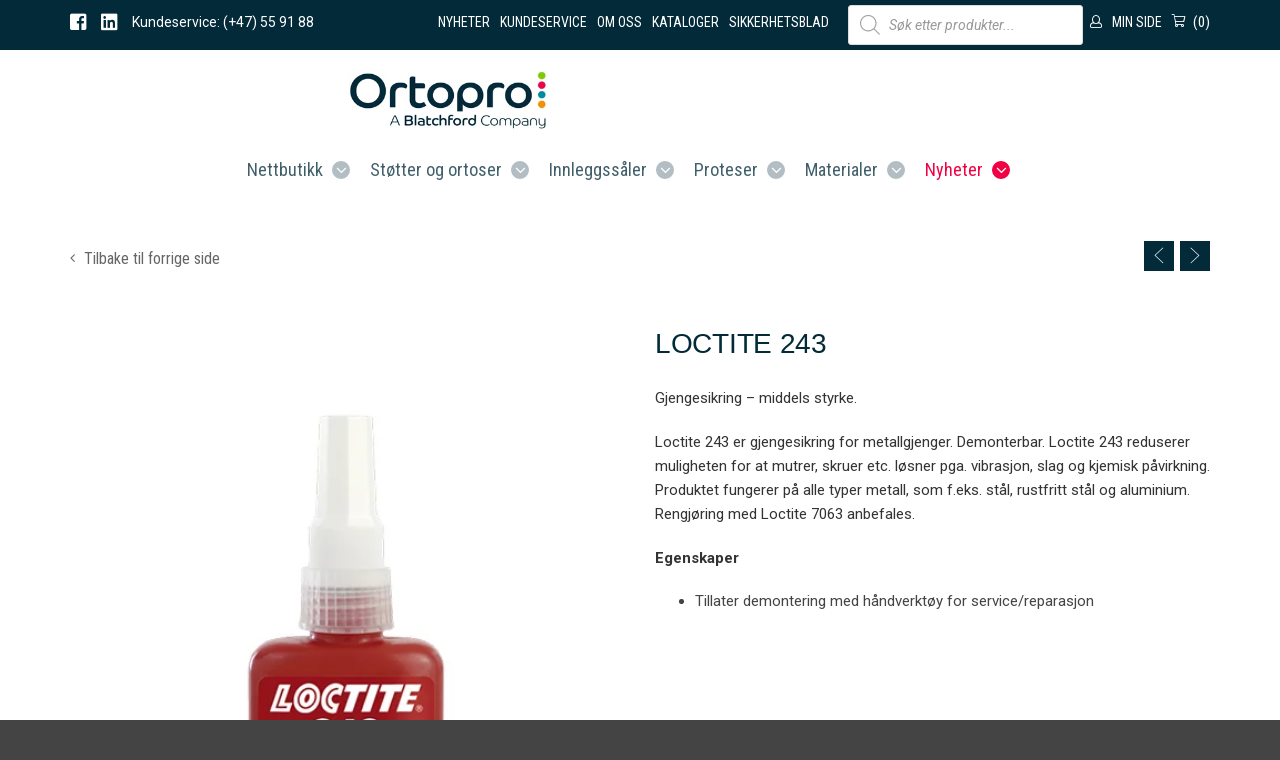

--- FILE ---
content_type: text/html; charset=UTF-8
request_url: https://www.ortopro.no/produkter/materialer/lim/loctite-243/
body_size: 29539
content:
<!DOCTYPE html><head><meta charset="UTF-8"><link rel="preconnect" href="https://fonts.gstatic.com/" crossorigin /><meta name="viewport" content="width=device-width, initial-scale=1.0"><title>LOCTITE 243 - Ortopro AS</title><link rel="profile" href="https://gmpg.org/xfn/11"><link rel="pingback" href="https://www.ortopro.no/xmlrpc.php"><link rel="shortcut icon" href="https://www.ortopro.no/wp-content/uploads/2019/08/Favico.png"/><link rel="apple-touch-icon-precomposed" href="https://www.ortopro.no/wp-content/uploads/2019/08/Favico.png"/><meta name='robots' content='index, follow, max-image-preview:large, max-snippet:-1, max-video-preview:-1' /><link rel="alternate" hreflang="no" href="https://www.ortopro.no/produkter/materialer/lim/loctite-243/" /><link rel="alternate" hreflang="x-default" href="https://www.ortopro.no/produkter/materialer/lim/loctite-243/" /> <script data-cfasync="false" data-pagespeed-no-defer>var gtm4wp_datalayer_name = "dataLayer";
	var dataLayer = dataLayer || [];
	const gtm4wp_use_sku_instead = 1;
	const gtm4wp_id_prefix = '';
	const gtm4wp_remarketing = false;
	const gtm4wp_eec = true;
	const gtm4wp_classicec = false;
	const gtm4wp_currency = 'NOK';
	const gtm4wp_product_per_impression = 10;
	const gtm4wp_needs_shipping_address = false;
	const gtm4wp_business_vertical = 'retail';
	const gtm4wp_business_vertical_id = 'id';
	const gtm4wp_clear_ecommerce = false;</script> <link rel="canonical" href="https://www.ortopro.no/produkter/materialer/lim/loctite-243/" /><meta property="og:locale" content="nb_NO" /><meta property="og:type" content="article" /><meta property="og:title" content="LOCTITE 243 - Ortopro AS" /><meta property="og:description" content="Gjengesikring – middels styrke.  Loctite 243 er gjengesikring for metallgjenger. Demonterbar. Loctite 243 reduserer muligheten for at mutrer, skruer etc. løsner pga. vibrasjon, slag og kjemisk påvirkning. Produktet fungerer på alle typer metall, som f.eks. stål, rustfritt stål og aluminium. Rengjøring med Loctite 7063 anbefales.  Egenskaper   Tillater demontering med håndverktøy for service/reparasjon" /><meta property="og:url" content="https://www.ortopro.no/produkter/materialer/lim/loctite-243/" /><meta property="og:site_name" content="Ortopro AS" /><meta property="article:publisher" content="https://www.facebook.com/OrtoproAS" /><meta property="article:modified_time" content="2019-07-09T12:58:38+00:00" /><meta property="og:image" content="https://www.ortopro.no/wp-content/uploads/2017/08/243.jpg" /><meta property="og:image:width" content="500" /><meta property="og:image:height" content="650" /><meta property="og:image:type" content="image/jpeg" /><meta name="twitter:card" content="summary_large_image" /> <script type="application/ld+json" class="yoast-schema-graph">{"@context":"https://schema.org","@graph":[{"@type":"WebPage","@id":"https://www.ortopro.no/produkter/materialer/lim/loctite-243/","url":"https://www.ortopro.no/produkter/materialer/lim/loctite-243/","name":"LOCTITE 243 - Ortopro AS","isPartOf":{"@id":"https://www.ortopro.no/#website"},"primaryImageOfPage":{"@id":"https://www.ortopro.no/produkter/materialer/lim/loctite-243/#primaryimage"},"image":{"@id":"https://www.ortopro.no/produkter/materialer/lim/loctite-243/#primaryimage"},"thumbnailUrl":"https://www.ortopro.no/wp-content/uploads/2017/08/243.jpg","datePublished":"2017-08-16T12:07:21+00:00","dateModified":"2019-07-09T12:58:38+00:00","breadcrumb":{"@id":"https://www.ortopro.no/produkter/materialer/lim/loctite-243/#breadcrumb"},"inLanguage":"nb-NO","potentialAction":[{"@type":"ReadAction","target":["https://www.ortopro.no/produkter/materialer/lim/loctite-243/"]}]},{"@type":"ImageObject","inLanguage":"nb-NO","@id":"https://www.ortopro.no/produkter/materialer/lim/loctite-243/#primaryimage","url":"https://www.ortopro.no/wp-content/uploads/2017/08/243.jpg","contentUrl":"https://www.ortopro.no/wp-content/uploads/2017/08/243.jpg","width":500,"height":650},{"@type":"BreadcrumbList","@id":"https://www.ortopro.no/produkter/materialer/lim/loctite-243/#breadcrumb","itemListElement":[{"@type":"ListItem","position":1,"name":"Hjem","item":"https://www.ortopro.no/"},{"@type":"ListItem","position":2,"name":"Butikk","item":"https://www.ortopro.no/butikk/"},{"@type":"ListItem","position":3,"name":"LOCTITE 243"}]},{"@type":"WebSite","@id":"https://www.ortopro.no/#website","url":"https://www.ortopro.no/","name":"Ortopro AS","description":"Ortoser, proteser, tilbehør og annet til den ortopediske bransje","potentialAction":[{"@type":"SearchAction","target":{"@type":"EntryPoint","urlTemplate":"https://www.ortopro.no/?s={search_term_string}"},"query-input":"required name=search_term_string"}],"inLanguage":"nb-NO"}]}</script> <link rel='dns-prefetch' href='//www.googletagmanager.com' /><link rel='dns-prefetch' href='//fonts.googleapis.com' /><link rel='dns-prefetch' href='//downloads.mailchimp.com' /><link rel='preconnect' href='https://fonts.gstatic.com' crossorigin /><link rel="alternate" type="application/rss+xml" title="Ortopro AS &raquo; strøm" href="https://www.ortopro.no/feed/" /><link rel="alternate" type="application/rss+xml" title="Ortopro AS &raquo; kommentarstrøm" href="https://www.ortopro.no/comments/feed/" /> <script>WebFontConfig={google:{families:["Roboto Condensed:300,400,700,300italic,400italic,700italic","Roboto:100,300,400,500,700,900,100italic,300italic,400italic,500italic,700italic,900italic&display=swap"]}};if ( typeof WebFont === "object" && typeof WebFont.load === "function" ) { WebFont.load( WebFontConfig ); }</script><script data-optimized="1" src="https://www.ortopro.no/wp-content/plugins/litespeed-cache/assets/js/webfontloader.min.js"></script> <link data-optimized="1" rel='stylesheet' id='wp-block-library-css' href='https://www.ortopro.no/wp-content/litespeed/css/a3aca0a3436754892e9be08363203df8.css?ver=03df8' media='all' /><style id='safe-svg-svg-icon-style-inline-css'>.safe-svg-cover{text-align:center}.safe-svg-cover .safe-svg-inside{display:inline-block;max-width:100%}.safe-svg-cover svg{height:100%;max-height:100%;max-width:100%;width:100%}</style><link data-optimized="1" rel='stylesheet' id='yith-wcan-shortcodes-css' href='https://www.ortopro.no/wp-content/litespeed/css/703022c5fa15730a6294f88b9372172b.css?ver=2172b' media='all' /><style id='yith-wcan-shortcodes-inline-css'>:root{
	--yith-wcan-filters_colors_titles: #434343;
	--yith-wcan-filters_colors_background: #FFFFFF;
	--yith-wcan-filters_colors_accent: #A7144C;
	--yith-wcan-filters_colors_accent_r: 167;
	--yith-wcan-filters_colors_accent_g: 20;
	--yith-wcan-filters_colors_accent_b: 76;
	--yith-wcan-color_swatches_border_radius: 100%;
	--yith-wcan-color_swatches_size: 30px;
	--yith-wcan-labels_style_background: #FFFFFF;
	--yith-wcan-labels_style_background_hover: #A7144C;
	--yith-wcan-labels_style_background_active: #A7144C;
	--yith-wcan-labels_style_text: #434343;
	--yith-wcan-labels_style_text_hover: #FFFFFF;
	--yith-wcan-labels_style_text_active: #FFFFFF;
	--yith-wcan-anchors_style_text: #434343;
	--yith-wcan-anchors_style_text_hover: #A7144C;
	--yith-wcan-anchors_style_text_active: #A7144C;
}</style><link data-optimized="1" rel='stylesheet' id='classic-theme-styles-css' href='https://www.ortopro.no/wp-content/litespeed/css/8f35d0273bda8d03232c2c5c3902c42a.css?ver=2c42a' media='all' /><style id='global-styles-inline-css'>body{--wp--preset--color--black: #000000;--wp--preset--color--cyan-bluish-gray: #abb8c3;--wp--preset--color--white: #ffffff;--wp--preset--color--pale-pink: #f78da7;--wp--preset--color--vivid-red: #cf2e2e;--wp--preset--color--luminous-vivid-orange: #ff6900;--wp--preset--color--luminous-vivid-amber: #fcb900;--wp--preset--color--light-green-cyan: #7bdcb5;--wp--preset--color--vivid-green-cyan: #00d084;--wp--preset--color--pale-cyan-blue: #8ed1fc;--wp--preset--color--vivid-cyan-blue: #0693e3;--wp--preset--color--vivid-purple: #9b51e0;--wp--preset--gradient--vivid-cyan-blue-to-vivid-purple: linear-gradient(135deg,rgba(6,147,227,1) 0%,rgb(155,81,224) 100%);--wp--preset--gradient--light-green-cyan-to-vivid-green-cyan: linear-gradient(135deg,rgb(122,220,180) 0%,rgb(0,208,130) 100%);--wp--preset--gradient--luminous-vivid-amber-to-luminous-vivid-orange: linear-gradient(135deg,rgba(252,185,0,1) 0%,rgba(255,105,0,1) 100%);--wp--preset--gradient--luminous-vivid-orange-to-vivid-red: linear-gradient(135deg,rgba(255,105,0,1) 0%,rgb(207,46,46) 100%);--wp--preset--gradient--very-light-gray-to-cyan-bluish-gray: linear-gradient(135deg,rgb(238,238,238) 0%,rgb(169,184,195) 100%);--wp--preset--gradient--cool-to-warm-spectrum: linear-gradient(135deg,rgb(74,234,220) 0%,rgb(151,120,209) 20%,rgb(207,42,186) 40%,rgb(238,44,130) 60%,rgb(251,105,98) 80%,rgb(254,248,76) 100%);--wp--preset--gradient--blush-light-purple: linear-gradient(135deg,rgb(255,206,236) 0%,rgb(152,150,240) 100%);--wp--preset--gradient--blush-bordeaux: linear-gradient(135deg,rgb(254,205,165) 0%,rgb(254,45,45) 50%,rgb(107,0,62) 100%);--wp--preset--gradient--luminous-dusk: linear-gradient(135deg,rgb(255,203,112) 0%,rgb(199,81,192) 50%,rgb(65,88,208) 100%);--wp--preset--gradient--pale-ocean: linear-gradient(135deg,rgb(255,245,203) 0%,rgb(182,227,212) 50%,rgb(51,167,181) 100%);--wp--preset--gradient--electric-grass: linear-gradient(135deg,rgb(202,248,128) 0%,rgb(113,206,126) 100%);--wp--preset--gradient--midnight: linear-gradient(135deg,rgb(2,3,129) 0%,rgb(40,116,252) 100%);--wp--preset--duotone--dark-grayscale: url('#wp-duotone-dark-grayscale');--wp--preset--duotone--grayscale: url('#wp-duotone-grayscale');--wp--preset--duotone--purple-yellow: url('#wp-duotone-purple-yellow');--wp--preset--duotone--blue-red: url('#wp-duotone-blue-red');--wp--preset--duotone--midnight: url('#wp-duotone-midnight');--wp--preset--duotone--magenta-yellow: url('#wp-duotone-magenta-yellow');--wp--preset--duotone--purple-green: url('#wp-duotone-purple-green');--wp--preset--duotone--blue-orange: url('#wp-duotone-blue-orange');--wp--preset--font-size--small: 13px;--wp--preset--font-size--medium: 20px;--wp--preset--font-size--large: 36px;--wp--preset--font-size--x-large: 42px;--wp--preset--spacing--20: 0.44rem;--wp--preset--spacing--30: 0.67rem;--wp--preset--spacing--40: 1rem;--wp--preset--spacing--50: 1.5rem;--wp--preset--spacing--60: 2.25rem;--wp--preset--spacing--70: 3.38rem;--wp--preset--spacing--80: 5.06rem;--wp--preset--shadow--natural: 6px 6px 9px rgba(0, 0, 0, 0.2);--wp--preset--shadow--deep: 12px 12px 50px rgba(0, 0, 0, 0.4);--wp--preset--shadow--sharp: 6px 6px 0px rgba(0, 0, 0, 0.2);--wp--preset--shadow--outlined: 6px 6px 0px -3px rgba(255, 255, 255, 1), 6px 6px rgba(0, 0, 0, 1);--wp--preset--shadow--crisp: 6px 6px 0px rgba(0, 0, 0, 1);}:where(.is-layout-flex){gap: 0.5em;}body .is-layout-flow > .alignleft{float: left;margin-inline-start: 0;margin-inline-end: 2em;}body .is-layout-flow > .alignright{float: right;margin-inline-start: 2em;margin-inline-end: 0;}body .is-layout-flow > .aligncenter{margin-left: auto !important;margin-right: auto !important;}body .is-layout-constrained > .alignleft{float: left;margin-inline-start: 0;margin-inline-end: 2em;}body .is-layout-constrained > .alignright{float: right;margin-inline-start: 2em;margin-inline-end: 0;}body .is-layout-constrained > .aligncenter{margin-left: auto !important;margin-right: auto !important;}body .is-layout-constrained > :where(:not(.alignleft):not(.alignright):not(.alignfull)){max-width: var(--wp--style--global--content-size);margin-left: auto !important;margin-right: auto !important;}body .is-layout-constrained > .alignwide{max-width: var(--wp--style--global--wide-size);}body .is-layout-flex{display: flex;}body .is-layout-flex{flex-wrap: wrap;align-items: center;}body .is-layout-flex > *{margin: 0;}:where(.wp-block-columns.is-layout-flex){gap: 2em;}.has-black-color{color: var(--wp--preset--color--black) !important;}.has-cyan-bluish-gray-color{color: var(--wp--preset--color--cyan-bluish-gray) !important;}.has-white-color{color: var(--wp--preset--color--white) !important;}.has-pale-pink-color{color: var(--wp--preset--color--pale-pink) !important;}.has-vivid-red-color{color: var(--wp--preset--color--vivid-red) !important;}.has-luminous-vivid-orange-color{color: var(--wp--preset--color--luminous-vivid-orange) !important;}.has-luminous-vivid-amber-color{color: var(--wp--preset--color--luminous-vivid-amber) !important;}.has-light-green-cyan-color{color: var(--wp--preset--color--light-green-cyan) !important;}.has-vivid-green-cyan-color{color: var(--wp--preset--color--vivid-green-cyan) !important;}.has-pale-cyan-blue-color{color: var(--wp--preset--color--pale-cyan-blue) !important;}.has-vivid-cyan-blue-color{color: var(--wp--preset--color--vivid-cyan-blue) !important;}.has-vivid-purple-color{color: var(--wp--preset--color--vivid-purple) !important;}.has-black-background-color{background-color: var(--wp--preset--color--black) !important;}.has-cyan-bluish-gray-background-color{background-color: var(--wp--preset--color--cyan-bluish-gray) !important;}.has-white-background-color{background-color: var(--wp--preset--color--white) !important;}.has-pale-pink-background-color{background-color: var(--wp--preset--color--pale-pink) !important;}.has-vivid-red-background-color{background-color: var(--wp--preset--color--vivid-red) !important;}.has-luminous-vivid-orange-background-color{background-color: var(--wp--preset--color--luminous-vivid-orange) !important;}.has-luminous-vivid-amber-background-color{background-color: var(--wp--preset--color--luminous-vivid-amber) !important;}.has-light-green-cyan-background-color{background-color: var(--wp--preset--color--light-green-cyan) !important;}.has-vivid-green-cyan-background-color{background-color: var(--wp--preset--color--vivid-green-cyan) !important;}.has-pale-cyan-blue-background-color{background-color: var(--wp--preset--color--pale-cyan-blue) !important;}.has-vivid-cyan-blue-background-color{background-color: var(--wp--preset--color--vivid-cyan-blue) !important;}.has-vivid-purple-background-color{background-color: var(--wp--preset--color--vivid-purple) !important;}.has-black-border-color{border-color: var(--wp--preset--color--black) !important;}.has-cyan-bluish-gray-border-color{border-color: var(--wp--preset--color--cyan-bluish-gray) !important;}.has-white-border-color{border-color: var(--wp--preset--color--white) !important;}.has-pale-pink-border-color{border-color: var(--wp--preset--color--pale-pink) !important;}.has-vivid-red-border-color{border-color: var(--wp--preset--color--vivid-red) !important;}.has-luminous-vivid-orange-border-color{border-color: var(--wp--preset--color--luminous-vivid-orange) !important;}.has-luminous-vivid-amber-border-color{border-color: var(--wp--preset--color--luminous-vivid-amber) !important;}.has-light-green-cyan-border-color{border-color: var(--wp--preset--color--light-green-cyan) !important;}.has-vivid-green-cyan-border-color{border-color: var(--wp--preset--color--vivid-green-cyan) !important;}.has-pale-cyan-blue-border-color{border-color: var(--wp--preset--color--pale-cyan-blue) !important;}.has-vivid-cyan-blue-border-color{border-color: var(--wp--preset--color--vivid-cyan-blue) !important;}.has-vivid-purple-border-color{border-color: var(--wp--preset--color--vivid-purple) !important;}.has-vivid-cyan-blue-to-vivid-purple-gradient-background{background: var(--wp--preset--gradient--vivid-cyan-blue-to-vivid-purple) !important;}.has-light-green-cyan-to-vivid-green-cyan-gradient-background{background: var(--wp--preset--gradient--light-green-cyan-to-vivid-green-cyan) !important;}.has-luminous-vivid-amber-to-luminous-vivid-orange-gradient-background{background: var(--wp--preset--gradient--luminous-vivid-amber-to-luminous-vivid-orange) !important;}.has-luminous-vivid-orange-to-vivid-red-gradient-background{background: var(--wp--preset--gradient--luminous-vivid-orange-to-vivid-red) !important;}.has-very-light-gray-to-cyan-bluish-gray-gradient-background{background: var(--wp--preset--gradient--very-light-gray-to-cyan-bluish-gray) !important;}.has-cool-to-warm-spectrum-gradient-background{background: var(--wp--preset--gradient--cool-to-warm-spectrum) !important;}.has-blush-light-purple-gradient-background{background: var(--wp--preset--gradient--blush-light-purple) !important;}.has-blush-bordeaux-gradient-background{background: var(--wp--preset--gradient--blush-bordeaux) !important;}.has-luminous-dusk-gradient-background{background: var(--wp--preset--gradient--luminous-dusk) !important;}.has-pale-ocean-gradient-background{background: var(--wp--preset--gradient--pale-ocean) !important;}.has-electric-grass-gradient-background{background: var(--wp--preset--gradient--electric-grass) !important;}.has-midnight-gradient-background{background: var(--wp--preset--gradient--midnight) !important;}.has-small-font-size{font-size: var(--wp--preset--font-size--small) !important;}.has-medium-font-size{font-size: var(--wp--preset--font-size--medium) !important;}.has-large-font-size{font-size: var(--wp--preset--font-size--large) !important;}.has-x-large-font-size{font-size: var(--wp--preset--font-size--x-large) !important;}
.wp-block-navigation a:where(:not(.wp-element-button)){color: inherit;}
:where(.wp-block-columns.is-layout-flex){gap: 2em;}
.wp-block-pullquote{font-size: 1.5em;line-height: 1.6;}</style><link data-optimized="1" rel='stylesheet' id='cg_toolkit_styles-css' href='https://www.ortopro.no/wp-content/litespeed/css/531a2df39978541ffd21c6a225cece62.css?ver=ece62' media='all' /><link data-optimized="1" rel='stylesheet' id='contact-form-7-css' href='https://www.ortopro.no/wp-content/litespeed/css/796517b6ca8ff36a1d2af675d8fe5665.css?ver=e5665' media='all' /><link data-optimized="1" rel='stylesheet' id='photoswipe-css' href='https://www.ortopro.no/wp-content/litespeed/css/42423f992a917586fcb54cd92ad66fd0.css?ver=66fd0' media='all' /><link data-optimized="1" rel='stylesheet' id='photoswipe-default-skin-css' href='https://www.ortopro.no/wp-content/litespeed/css/6d1838e79cb7c29f3a6013376ac23747.css?ver=23747' media='all' /><style id='woocommerce-inline-inline-css'>.woocommerce form .form-row .required { visibility: visible; }</style><link data-optimized="1" rel='stylesheet' id='wcqi-css-css' href='https://www.ortopro.no/wp-content/litespeed/css/f08dfc8596683f6bf410aaa65ce0925e.css?ver=0925e' media='all' /><link data-optimized="1" rel='stylesheet' id='woo-variation-swatches-css' href='https://www.ortopro.no/wp-content/litespeed/css/39301b4adb0b64403e803dbc425d05e2.css?ver=d05e2' media='all' /><style id='woo-variation-swatches-inline-css'>:root {
--wvs-tick:url("data:image/svg+xml;utf8,%3Csvg filter='drop-shadow(0px 0px 2px rgb(0 0 0 / .8))' xmlns='http://www.w3.org/2000/svg'  viewBox='0 0 30 30'%3E%3Cpath fill='none' stroke='%23ffffff' stroke-linecap='round' stroke-linejoin='round' stroke-width='4' d='M4 16L11 23 27 7'/%3E%3C/svg%3E");

--wvs-cross:url("data:image/svg+xml;utf8,%3Csvg filter='drop-shadow(0px 0px 5px rgb(255 255 255 / .6))' xmlns='http://www.w3.org/2000/svg' width='72px' height='72px' viewBox='0 0 24 24'%3E%3Cpath fill='none' stroke='%23ff0000' stroke-linecap='round' stroke-width='0.6' d='M5 5L19 19M19 5L5 19'/%3E%3C/svg%3E");
--wvs-single-product-item-width:30px;
--wvs-single-product-item-height:30px;
--wvs-single-product-item-font-size:16px}</style><link data-optimized="1" rel='stylesheet' id='dgwt-wcas-style-css' href='https://www.ortopro.no/wp-content/litespeed/css/80af87adcf55cfda4705f71e63165da1.css?ver=65da1' media='all' /><link data-optimized="1" rel='stylesheet' id='cg-bootstrap-css' href='https://www.ortopro.no/wp-content/litespeed/css/0b62db52e679440f64a1850ab463f73f.css?ver=3f73f' media='all' /><link data-optimized="1" rel='stylesheet' id='easy_table_style-css' href='https://www.ortopro.no/wp-content/litespeed/css/9930adc3b01ee4ad85230bc31b62e84d.css?ver=2e84d' media='all' /><link data-optimized="1" rel='stylesheet' id='vipps-gw-css' href='https://www.ortopro.no/wp-content/litespeed/css/878d96ecace022b47905bbc892b6d058.css?ver=6d058' media='all' /><link data-optimized="1" rel='stylesheet' id='ywdpd_owl-css' href='https://www.ortopro.no/wp-content/litespeed/css/86c7f6925df76847d213503c6f7b276a.css?ver=b276a' media='all' /><link data-optimized="1" rel='stylesheet' id='yith_ywdpd_frontend-css' href='https://www.ortopro.no/wp-content/litespeed/css/05fc2d2348d4c886d26f343c657efba1.css?ver=efba1' media='all' /><link data-optimized="1" rel='stylesheet' id='wc-bundle-style-css' href='https://www.ortopro.no/wp-content/litespeed/css/c6670375fb938f5ba9f7c15269e4b264.css?ver=4b264' media='all' /><link data-optimized="1" rel='stylesheet' id='cg-commercegurus-css' href='https://www.ortopro.no/wp-content/litespeed/css/a10637ea593977ad6fd20e6c887ff839.css?ver=ff839' media='all' /><link data-optimized="1" rel='stylesheet' id='cg-responsive-css' href='https://www.ortopro.no/wp-content/litespeed/css/45d6f25706821c0a9b4b101f5e5eabd5.css?ver=eabd5' media='all' /><link data-optimized="1" rel='stylesheet' id='cg-child-styles-css' href='https://www.ortopro.no/wp-content/litespeed/css/1f7aff3cc38f056ea25981dbdd92eded.css?ver=2eded' media='all' /><link data-optimized="1" rel='stylesheet' id='font-awesome-css' href='https://www.ortopro.no/wp-content/litespeed/css/6e5a9cf0ec15b928c27444040846995f.css?ver=6995f' media='all' /><link data-optimized="1" rel='stylesheet' id='font-awesome-pro-css' href='https://www.ortopro.no/wp-content/litespeed/css/ed9a633a8e81979de620704911b02f3d.css?ver=02f3d' media='all' /><link data-optimized="1" rel='stylesheet' id='woocommerce-custom-style-css' href='https://www.ortopro.no/wp-content/litespeed/css/d0be32ed81af8fcf6ea899c65543f0a7.css?ver=3f0a7' media='all' /><link rel="preload" as="style" href="https://fonts.googleapis.com/css?family=Roboto%20Condensed:300,400,700,300italic,400italic,700italic%7CRoboto:100,300,400,500,700,900,100italic,300italic,400italic,500italic,700italic,900italic&#038;display=swap" /><noscript><link rel="stylesheet" href="https://fonts.googleapis.com/css?family=Roboto%20Condensed:300,400,700,300italic,400italic,700italic%7CRoboto:100,300,400,500,700,900,100italic,300italic,400italic,500italic,700italic,900italic&#038;display=swap" /></noscript><script type="text/template" id="tmpl-variation-template"><div class="woocommerce-variation-description">{{{ data.variation.variation_description }}}</div>
	<div class="woocommerce-variation-price">{{{ data.variation.price_html }}}</div>
	<div class="woocommerce-variation-availability">{{{ data.variation.availability_html }}}</div></script> <script type="text/template" id="tmpl-unavailable-variation-template"><p>Beklager, dette produktet er ikke tilgjengelig. Vennligst velg en annen kombinasjon.</p></script> <script id='wpml-cookie-js-extra'>/*  */
var wpml_cookies = {"wp-wpml_current_language":{"value":"no","expires":1,"path":"\/"}};
var wpml_cookies = {"wp-wpml_current_language":{"value":"no","expires":1,"path":"\/"}};
/*  */</script> <script data-optimized="1" src='https://www.ortopro.no/wp-content/litespeed/js/4bf2969ab7152b982c815d3905738fec.js?ver=38fec' id='wpml-cookie-js'></script> <script data-optimized="1" src='https://www.ortopro.no/wp-content/litespeed/js/18e27ae5843ba1f7bd92c5a04bb8026a.js?ver=8026a' id='wp-polyfill-inert-js'></script> <script data-optimized="1" src='https://www.ortopro.no/wp-content/litespeed/js/37e8509970d6bf822838d02be5d79312.js?ver=79312' id='regenerator-runtime-js'></script> <script data-optimized="1" src='https://www.ortopro.no/wp-content/litespeed/js/415a20c28e3f44be148423c3c3805fcb.js?ver=05fcb' id='wp-polyfill-js'></script> <script data-optimized="1" src='https://www.ortopro.no/wp-content/litespeed/js/98ecf2bea3a595f665eb09ad247b8d40.js?ver=b8d40' id='wp-hooks-js'></script> <script src='https://www.ortopro.no/wp-includes/js/jquery/jquery.min.js' id='jquery-core-js'></script> <script src='https://www.ortopro.no/wp-includes/js/jquery/jquery-migrate.min.js' id='jquery-migrate-js'></script> <script src='https://www.ortopro.no/wp-content/plugins/woocommerce/assets/js/jquery-blockui/jquery.blockUI.min.js' id='jquery-blockui-js'></script> <script id='wc-add-to-cart-js-extra'>/*  */
var wc_add_to_cart_params = {"ajax_url":"\/wp-admin\/admin-ajax.php","wc_ajax_url":"\/?wc-ajax=%%endpoint%%","i18n_view_cart":"Vis handlekurv","cart_url":"https:\/\/www.ortopro.no\/handlekurv\/","is_cart":"","cart_redirect_after_add":"yes"};
/*  */</script> <script data-optimized="1" src='https://www.ortopro.no/wp-content/litespeed/js/ee0e6a89ec945d561148796a11f23cc3.js?ver=23cc3' id='wc-add-to-cart-js'></script> <script data-optimized="1" src='https://www.ortopro.no/wp-content/litespeed/js/33ab9c67c7a196592124b3cd03f4c30d.js?ver=4c30d' id='wcqi-js-js'></script> <script src='https://www.ortopro.no/wp-content/plugins/duracelltomi-google-tag-manager/dist/js/gtm4wp-woocommerce-enhanced.js' id='gtm4wp-woocommerce-enhanced-js'></script> <script data-optimized="1" src='https://www.ortopro.no/wp-content/litespeed/js/1d74c030f8508c6a67dd09c8c971acc7.js?ver=1acc7' id='vc_woocommerce-add-to-cart-js-js'></script> <script data-optimized="1" src='https://www.ortopro.no/wp-content/litespeed/js/b769c868aa9df72ca1078857049dee92.js?ver=dee92' id='cg_owlcarousel-js'></script> <script data-optimized="1" src='https://www.ortopro.no/wp-content/litespeed/js/d6af92e97b97ae6ef9f7fbbac0f5baad.js?ver=5baad' id='cg_modernizr-js'></script> <script id='wpm-js-extra'>/*  */
var wpm = {"ajax_url":"https:\/\/www.ortopro.no\/wp-admin\/admin-ajax.php","root":"https:\/\/www.ortopro.no\/wp-json\/","nonce_wp_rest":"b751b38ea5","nonce_ajax":"3b2bb17c5c"};
/*  */</script> <script src='https://www.ortopro.no/wp-content/plugins/woocommerce-google-adwords-conversion-tracking-tag/js/public/free/wpm-public.p1.min.js' id='wpm-js'></script> <script data-optimized="1" src='https://www.ortopro.no/wp-content/litespeed/js/4f1af694c809d8fe1ad84484d5636c7f.js?ver=36c7f' id='child-js'></script> <script id='product-script1-js-extra'>/*  */
var product = {"ajaxurl":"https:\/\/www.ortopro.no\/wp-admin\/admin-ajax.php"};
/*  */</script> <script data-optimized="1" src='https://www.ortopro.no/wp-content/litespeed/js/236bb7138def5f3cab038422514110c2.js?ver=110c2' id='product-script1-js'></script> <script id='product-script-js-extra'>/*  */
var product = {"ajaxurl":"https:\/\/www.ortopro.no\/wp-admin\/admin-ajax.php"};
/*  */</script> <script data-optimized="1" src='https://www.ortopro.no/wp-content/litespeed/js/236bb7138def5f3cab038422514110c2.js?ver=110c2' id='product-script-js'></script> <link rel="https://api.w.org/" href="https://www.ortopro.no/wp-json/" /><link rel="alternate" type="application/json" href="https://www.ortopro.no/wp-json/wp/v2/product/68611" /><link rel="EditURI" type="application/rsd+xml" title="RSD" href="https://www.ortopro.no/xmlrpc.php?rsd" /><link rel="wlwmanifest" type="application/wlwmanifest+xml" href="https://www.ortopro.no/wp-includes/wlwmanifest.xml" /><meta name="generator" content="WordPress 6.2" /><meta name="generator" content="WooCommerce 8.2.4" /><link rel='shortlink' href='https://www.ortopro.no/?p=68611' /><link rel="alternate" type="application/json+oembed" href="https://www.ortopro.no/wp-json/oembed/1.0/embed?url=https%3A%2F%2Fwww.ortopro.no%2Fprodukter%2Fmaterialer%2Flim%2Floctite-243%2F" /><link rel="alternate" type="text/xml+oembed" href="https://www.ortopro.no/wp-json/oembed/1.0/embed?url=https%3A%2F%2Fwww.ortopro.no%2Fprodukter%2Fmaterialer%2Flim%2Floctite-243%2F&#038;format=xml" /><meta name="generator" content="WPML ver:4.8.6 stt:39;" /><meta name="generator" content="Redux 4.5.10" /> <script data-cfasync="false" data-pagespeed-no-defer>var dataLayer_content = {"pagePostType":"product","pagePostType2":"single-product","pagePostAuthor":"Kai Are Nilsen","customerTotalOrders":0,"customerTotalOrderValue":"0.00","customerFirstName":"","customerLastName":"","customerBillingFirstName":"","customerBillingLastName":"","customerBillingCompany":"","customerBillingAddress1":"","customerBillingAddress2":"","customerBillingCity":"","customerBillingState":"","customerBillingPostcode":"","customerBillingCountry":"","customerBillingEmail":"","customerBillingEmailHash":"e3b0c44298fc1c149afbf4c8996fb92427ae41e4649b934ca495991b7852b855","customerBillingPhone":"","customerShippingFirstName":"","customerShippingLastName":"","customerShippingCompany":"","customerShippingAddress1":"","customerShippingAddress2":"","customerShippingCity":"","customerShippingState":"","customerShippingPostcode":"","customerShippingCountry":"","cartContent":{"totals":{"applied_coupons":[],"discount_total":0,"subtotal":0,"total":0},"items":[]},"productRatingCounts":[],"productAverageRating":0,"productReviewCount":0,"productType":"simple","productIsVariable":0,"event":"gtm4wp.changeDetailViewEEC","ecommerce":{"currencyCode":"NOK","detail":{"products":[{"id":68611,"internal_id":68611,"name":"LOCTITE 243","sku":68611,"category":"Lim","price":0,"stocklevel":null}]}}};
	dataLayer.push( dataLayer_content );</script> <script data-cfasync="false">(function(w,d,s,l,i){w[l]=w[l]||[];w[l].push({'gtm.start':
new Date().getTime(),event:'gtm.js'});var f=d.getElementsByTagName(s)[0],
j=d.createElement(s),dl=l!='dataLayer'?'&l='+l:'';j.async=true;j.src=
'//www.googletagmanager.com/gtm.js?id='+i+dl;f.parentNode.insertBefore(j,f);
})(window,document,'script','dataLayer','GTM-TG89MCXX');</script> 
<style>/* Target only the plugin's specific admin bar menu item */
        html body #wpadminbar #wp-admin-bar-mementor-logo > .ab-item .ab-icon.mementor-logo-icon {
            background-image: url('https://www.ortopro.no/wp-content/plugins/mementor-core/assets/img/logo-white.png') !important;
            background-repeat: no-repeat !important;
            background-position: center center !important;
            background-size: contain !important;
            display: inline-block !important;
            width: 20px !important;
            height: 20px !important;
            vertical-align: middle !important;
            margin-right: 6px !important;
            color: rgba(0, 0, 0, 0) !important;
        }
        
        /* Prevent :before and :after pseudo-elements only for our specific element */
        #wpadminbar #wp-admin-bar-mementor-logo > .ab-item .ab-icon:before,
        #wpadminbar #wp-admin-bar-mementor-logo > .ab-item .ab-icon:after {
            display: none !important;
            opacity: 0 !important;
            content: "" !important;
        }</style><style>.dgwt-wcas-ico-magnifier,.dgwt-wcas-ico-magnifier-handler{max-width:20px}.dgwt-wcas-search-wrapp{max-width:600px}</style> <script>var view_mode_default = 'grid-layout';
            var cg_sticky_default = 'yes';
            var cg_chosen_variation = 'wc_chosen_variation_enabled';</script> <noscript><style>.woocommerce-product-gallery{ opacity: 1 !important; }</style></noscript>
 <script>window.wpmDataLayer = window.wpmDataLayer || {};
			window.wpmDataLayer = Object.assign(window.wpmDataLayer, {"cart":{},"cart_item_keys":{},"version":{"number":"1.54.1","pro":false,"eligible_for_updates":false,"distro":"fms","beta":false,"show":true},"pixels":{"google":{"linker":{"settings":null},"user_id":false,"ads":{"conversion_ids":{"AW-827954525":"SaeRCMSmwecBEN2q5ooD"},"dynamic_remarketing":{"status":true,"id_type":"sku","send_events_with_parent_ids":true},"google_business_vertical":"retail","phone_conversion_number":"","phone_conversion_label":""},"tag_id":"AW-827954525","tag_id_suppressed":[],"tag_gateway":{"measurement_path":""},"tcf_support":false,"consent_mode":{"is_active":false,"wait_for_update":500,"ads_data_redaction":false,"url_passthrough":true}}},"shop":{"list_name":"Product | LOCTITE 243","list_id":"product_loctite-243","page_type":"product","product_type":"simple","currency":"NOK","selectors":{"addToCart":[],"beginCheckout":[]},"order_duplication_prevention":true,"view_item_list_trigger":{"test_mode":false,"background_color":"green","opacity":0.5,"repeat":true,"timeout":1000,"threshold":0.8},"variations_output":true,"session_active":false},"page":{"id":68611,"title":"LOCTITE 243","type":"product","categories":[],"parent":{"id":0,"title":"LOCTITE 243","type":"product","categories":[]}},"general":{"user_logged_in":false,"scroll_tracking_thresholds":[],"page_id":68611,"exclude_domains":[],"server_2_server":{"active":false,"user_agent_exclude_patterns":[],"ip_exclude_list":[],"pageview_event_s2s":{"is_active":false,"pixels":[]}},"consent_management":{"explicit_consent":false},"lazy_load_pmw":false,"chunk_base_path":"https://www.ortopro.no/wp-content/plugins/woocommerce-google-adwords-conversion-tracking-tag/js/public/free/","modules":{"load_deprecated_functions":true}}});</script> <meta name="pm-dataLayer-meta" content="68611" class="wpmProductId"
data-id="68611"> <script>(window.wpmDataLayer = window.wpmDataLayer || {}).products                = window.wpmDataLayer.products || {};
			window.wpmDataLayer.products[68611] = {"id":"68611","sku":"","price":0,"brand":"","quantity":1,"dyn_r_ids":{"post_id":"68611","sku":68611,"gpf":"woocommerce_gpf_68611","gla":"gla_68611"},"is_variable":false,"type":"simple","name":"LOCTITE 243","category":["Materialer","Lim"],"is_variation":false};</script> <meta name="generator" content="Powered by WPBakery Page Builder - drag and drop page builder for WordPress."/><style>.menu-item-24 .cg-menu-img {display: none;}
.menu-item-25 .cg-menu-img {display: none;}
.menu-item-28 .cg-menu-img {display: none;}
.menu-item-27 .cg-menu-img {display: none;}
.menu-item-23 .cg-menu-img {display: none;}
.menu-item-85493 .cg-menu-img {display: none;}

            .cg-header-fixed .menu > li.menu-full-width .cg-submenu-ddown .container > ul > li > a:hover, .cg-primary-menu .menu > li.menu-full-width .cg-submenu-ddown .container > ul > li > a:hover 
            {
                color: #f2f2f2;
            }
        
                    body {
                background-color: #444444; 
            }
        
        
        
        
        
                    #wrapper {
                background-color: #ffffff; 
            }
        
        
        
        
                    .header,
            .cg-menu-default,
            .cg-menu-below
            {
                background-color: #ffffff; 
            }
        
                    .cg-header-fixed-wrapper.cg-is-fixed
            {
                background-color: #ffffff; 
            }
        
                    ul.tiny-cart li a {
                color: #111111 !important; 
            }
        
                    .lightwrapper 

            {
                background-color: #f4f4f4; 
            }

        
                    .subfooter 

            {
                background-color: #008ba5; 
            }

        
                    .footer 

            {
                background-color: #022a39; 
            }

        
                    .lightwrapper h4, .lightwrapper ul li a 

            {
                color: #222222 !important; 
            }

        
        
            .subfooter #mc_subheader,
            .subfooter .widget_recent_entries ul li a,
            .subfooter ul.product_list_widget li a,
            .subfooter #mc_signup_submit,
            .subfooter p a,
            .subfooter h4,
            .subfooter h4.widget-title,
            .subfooter,
            .subfooter .textwidget,
            .bottom-footer-left a

            {
                color: #ffffff !important; 
            }

        
                    .footer p

            {
                color: #f5f5f5; 
            }

        
                    .cg-product-cta .add_to_cart_button, 
            .cg-product-cta .product_type_external,
            .cg-product-cta .product_type_grouped

            {
                background: #FFFFFF !important; 
            }

        
                    .cg-product-cta .add_to_cart_button,
            .cg-product-cta .product_type_external,
            .cg-product-cta .product_type_grouped,
            .defaultloop .button

            {
                color: #B2B2B2 !important; 
            }

        
                    .header,
            /* ul.tiny-cart, */
            .mean-bar,
            .cg-menu-default,
            .cg-menu-default .logo,
            .cg-menu-below,
            .responsive-container,
            .cg-menu-below .logo,
            .dummy

            {
                height: 110px; 
            }


            .cg-menu-below .img-container img {
                max-height: 110px;
            }

            .cg-logo-cart-wrap input.sb-search-submit,
            .cg-header-search input.search-submit {
                top: 55px;
                margin-top: -15px;
            }

            .cg-menu-default .logo img, .cg-menu-below .logo img {
                max-height: 110px; 
            }

            .text-logo h1,
            #top-bar-wrap,
            #top-bar-wrap,
            .top-nav-wrap ul li a,
            .cg-announcements li,
            .cg-header-search,
            .cg-menu-below .sb-search

            {
                line-height: 110px; 
            }

            ul.tiny-cart li ul li, .cg-header-fixed-wrapper.cg-is-fixed ul.tiny-cart li ul li {
                height: auto;
            }

            .cg-logo-inner-cart-wrap .autocomplete-suggestions
            {
                top: 55px; 
                bottom: auto;
                margin-top: 6px;
            }

            .cg-header-fixed .cg-cart-count {
                top: 30px; 
                bottom: auto;
                margin-top: -3px;
            }

            @media only screen and (min-width: 1100px) {

                .cg-logo-center .logo img {
                    top: -110px; 
                }

                

            }

        
                    .cg-header-fixed-wrapper.cg-is-fixed .header, 
            .cg-header-fixed-wrapper.cg-is-fixed ul.tiny-cart,
            .cg-header-fixed-wrapper.cg-is-fixed ul.tiny-cart li, 
            .cg-header-fixed-wrapper.cg-is-fixed .mean-bar,
            .cg-header-fixed .menu, .cg-primary-menu .menu

            {
                height: 60px; 
            }

            .cg-header-fixed-wrapper.cg-is-fixed ul.tiny-cart li:hover ul.cart_list
            {
                top: 60px !important;
            }

            .cg-header-fixed-wrapper.cg-is-fixed .cg-header-fixed .menu > li > a,
            .cg-header-fixed-wrapper.cg-is-fixed .text-logo h1,
            .cg-header-fixed-wrapper.cg-is-fixed .cg-announcements li,
            .cg-header-fixed-wrapper.cg-is-fixed ul.tiny-cart,
            .cg-header-fixed-wrapper.cg-is-fixed ul.tiny-cart li,
            .cg-header-fixed-wrapper.cg-is-fixed .navbar ul li a
            {
                line-height: 60px;
            }

            .cg-header-fixed-wrapper.cg-is-fixed .logo img {
                max-height: 60px; 
            }

            .cg-header-fixed-wrapper.cg-is-fixed .logo {
                height: 60px; 
            }

            #top-bar-search .autocomplete-suggestions {
                margin-top: -55px; 
            }

            #lang_sel {
                margin-top: 55px; 
            }

        
        
            @media only screen and (max-width: 1100px) { 

                .header,
                ul.tiny-cart,
                ul.tiny-cart li,
                .mean-bar,
                .cg-menu-default,
                .cg-menu-default .logo,
                .cg-menu-below,
                .cg-menu-below .logo,
                .responsive-container

                {
                    /* $cg_header_height_mobile */
                    height: 80px; 
                }

                .cg-menu-default .logo img, 
                .cg-menu-below .logo img,
                .cg-menu-below .img-container img {
                    max-height: 80px; 
                }

                ul.tiny-cart, 
                .logo a,
                .navbar ul li a,
                .text-logo h1,
                .cg-announcements li
                {
                    /* $cg_header_height_mobile */
                    line-height: 80px !important; 
                }

                ul.tiny-cart li {
                    line-height: inherit !important;
                }

                ul.tiny-cart li:hover ul.cart_list {
                    top: 80px;
                }

                .logo img {
                    max-height: 80px;
                }

                .mean-container a.meanmenu-reveal {
                    padding: 30px 15px;
                }

                .mean-container .mean-nav {
                    top: 80px;
                }

                .cg-header-cart-icon-wrap {
                    top: -80px; 
                }

                .cg-cart-count {
                    top: 40px; 
                }

            }

        
                    .menu-full-width .cg-menu-title-wrap
            {
                line-height: 200px;
            }

            .menu-full-width .cg-menu-img {
                height: 200px; 
            }

        
        #cg-articles {padding-bottom:40px}
.woocommerce .woocommerce-breadcrumb, .woocommerce-page .woocommerce-breadcrumb {margin:7px 0 0 0;color:#333;font-size:14px}
.next-product::before, .prev-product::before {margin-top:3px;margin-bottom:2px}
.woocommerce-breadcrumb a:nth-of-type(1) {display:none}
.woocommerce-breadcrumb i:nth-of-type(1) {display:none}</style><style id="wp-custom-css">#dgwt_wcas_ajax_search-2 .widget-title {
	display: none;
}
.medium-p {
	font-size: 1.25em;
}
.lead-p {
	font-size: 1.5em;
}
.heading-large h2 {
	font-size: 1.75em !important;
	font-weight: 500;
}

.medium-blog.blog-style h2.entry-title {
	line-height: 1;
	margin-bottom: 12px;
}
body.blog .content-area .image img {
	margin-top: 0 !important;
}
.content-area ol {
	margin-top: 0;
}

/* Quick fix for Swatches undefined issue */
.woo-selected-variation-item-name {
	display: none !important;
}
body.single-product.wc-product-available-online #cg-page-wrap .cg-product-detail .product .summary .variations_form .single_variation {
	display: none;
}

/* Remove top padding in video player block */
.wpb_video_widget.vc_video-aspect-ratio-43 .wpb_video_wrapper {
	padding-top: 0;
}

.box-shadow {
	box-shadow: 0 0 20px 0 rgba(0,0,0,.1);
	border-radius: 5px;
	background-color: #ffffff;
}
.content-area .wpb_wrapper .vc_toggle_title h4 {
	font-size: 1.1em;
	font-weight: 500;
}
.vc_toggle.dokumentasjon {
	background-color: #f2f2f2 !important;
}
.vc_toggle_active.dokumentasjon {
	background-color: #022a39 !important;
	color: #fff;
}
@media (max-width: 1100px) {
	.wpb_row .wpb_row.quote-special {
		margin-right: 0px !important;
		margin-left: 0px !important;
	}
}
.quote-special {
	background-color: #008ba5;
	background-image: linear-gradient(60deg,#008ba5,#80ca00);
	border-radius: 15px;
	position: relative;
	overflow: hidden;
}
.quote-special p {
	font-size: 1.2em;
}
.quote-special:after {
	background-image: url(https://www.ortopro.no/wp-content/uploads/2023/11/blockquote-matrix.svg);
	background-size: cover;
	position: absolute;
	height: 200%;
  left: 30%;
  opacity: .1;
  pointer-events: none;
  position: absolute;
  top: -20%;
  transform: rotate(150deg);
  width: 100%;
}

.file-btn {
	background-color: #ffffff;
	padding: 20px 70px 20px 25px;
	font-size: .9em;
	line-height: 1.3em;
	text-transform: uppercase;
	border-radius: 15px;
	display: flex;
	align-items: center;
}
.file-btn:after {
	content: "";
	color: #008ba5;
	font-family: Font Awesome\ 5 Pro;
	font-size: 1.6em;
	position: absolute;
	right: 50px;
}

.usp .wpb_wrapper {
	  display: inline-flex;
    align-items: center;
    gap: 20px;
    font-size: 1.375em;
}
.usp .wpb_wrapper img {
	margin: 0;
}

.small-p {
	font-size: 12px;
}

body.wpb-js-composer .vc_tta-color-grey.vc_tta-style-classic .vc_tta-panel.vc_active .vc_tta-panel-heading {
	padding: 15px 30px 15px 10px;
	background-color: #008ba5 !important;
	border-color: #008ba5 !important;
}
body.wpb-js-composer .vc_tta.vc_general .vc_tta-panel {
	margin-top: 20px;
}
.wpb-js-composer .vc_tta-color-grey.vc_tta-style-classic .vc_tta-panel .vc_tta-panel-heading {
	    border-color: #f0f0f0 !important;
    background-color: #f8f8f8 !important;
}
.vc_tta-panels-container .vc_tta-panel-heading h4 {
	font-size: 1.1em;
	font-weight: 500;
}
body.wpb-js-composer .vc_tta-color-grey.vc_tta-style-classic .vc_tta-panel.vc_active .vc_tta-panel-title>a {
	color: #fff;
}
body.wpb-js-composer .vc_tta-color-grey.vc_tta-style-classic .vc_active .vc_tta-panel-heading .vc_tta-controls-icon::before {
	border-color: #fff;
}
body.wpb-js-composer .vc_tta-shape-rounded.vc_tta-o-shape-group:not(.vc_tta-o-no-fill) .vc_tta-panel:not(:first-child):not(:last-child) .vc_tta-panel-heading, body.wpb-js-composer .vc_tta-color-grey.vc_tta-style-classic .vc_tta-panel .vc_tta-panel-heading {
padding: 15px 30px 15px 10px;
}
body.wpb-js-composer .vc_tta-color-grey.vc_tta-style-classic .vc_tta-panel .vc_tta-panel-title>a {
	color: #0a0a0a;
}
body.wpb-js-composer .vc_tta-color-grey.vc_tta-style-classic .vc_tta-controls-icon::before, body.wpb-js-composer .vc_tta-color-grey.vc_tta-style-classic .vc_tta-controls-icon::after {
	border-color: #0a0a0a;
}
body.wpb-js-composer .vc_tta-color-grey.vc_tta-style-classic .vc_tta-panel .vc_tta-panel-body {
	background-color: #ffffff;
}
/* styling contact form 7 */
.wpcf7 input, .wpcf7 textarea {
	border: 2px solid #022A39;
	border-style: none none solid none; 
	padding: 10px 8px;
}
.wpcf7 input:focus, .wpcf7 textarea:focus {
	border-style: solid; 
}
.button, .wpcf7 input.wpcf7-submit {
	background-color: #022A39;
	padding: 15px 30px;
	border: none;
  color: #fff !important;
  font-size: 1.1em;
  font-weight: 500;
}
.button:hover, .wpcf7 input.wpcf7-submit:hover {
	background-color: #008ba5;
}

@media (max-width: 1100px) {
	.wpb_row .wpb_row {
    margin-left: -15px !important;
    margin-right: -15px !important;
	}
}
@media (min-width: 768px) {
.right-col {
	margin-top: -230px;
}
}

.cg-primary-menu .menu > li.red-link > a {
	color: #F10043 !important;
}
.cg-primary-menu .menu > li.red-link > a:hover {
	color: #CA0038 !important;
}
.cg-primary-menu .menu > li.menu-item-has-children.red-link > a:after {
	background: #F10043;
	opacity: 1;
}
.cg-primary-menu .menu > li.red-link.menu-item-has-children:hover > a:after {
	background: #CA0038;
}

.page-id-68719 h4 {
	font-weight: 900;
	letter-spacing: 1.2px;
}

.list-medium * {
	font-size: clamp(16px, 0.9671rem + 0.1404vw, 18px);
}

.list-medium hr {
	border-top: 1.8px solid #008ba5;
}

.video-with-padding {
	padding-bottom: clamp(4.25rem, 2.4296rem + 4.767vi, 4.75rem) !important;
	margin-bottom: 0;
}

@media (max-width: 768px) {
.wp-video-shortcode, .mejs-container {
		width: 95vw !important;
	}
}

.center-align * {
	display: flex;
  justify-content: center;
}

.video_wrapper #mep_0,
.video_wrapper #mep_1,
.video_wrapper #mep_2 {
	height: 360px !important;
}

.stock.out-of-stock {
    display: none !important;
}

.show {
	display: block !important;
}</style><style id="cg_reduxopt-dynamic-css" title="dynamic-css" class="redux-options-output">.cg-primary-menu .menu > li > a, .cart_subtotal .amount{font-family:"Roboto Condensed";text-transform:uppercase;font-weight:400;font-style:normal;color:#333;font-size:18px;}.cg-header-fixed .menu > li.menu-full-width .cg-submenu-ddown .container > ul > li > a, .cg-primary-menu .menu > li.menu-full-width .cg-submenu-ddown .container > ul > li > a, .menu-full-width .cg-menu-title{font-family:"Roboto Condensed";text-transform:uppercase;font-weight:400;font-style:normal;color:#fff;font-size:17px;}.cg-primary-menu .menu > li .cg-submenu-ddown .container > ul > li a, .cg-submenu-ddown .container > ul > li > a{font-family:"Roboto Condensed";text-transform:uppercase;font-weight:400;font-style:normal;color:#f2f2f2;font-size:14px;}.cg-header-fixed .menu > li .cg-submenu-ddown, .cg-primary-menu .menu > li .cg-submenu-ddown, .cg-header-fixed .menu > li.menu-full-width .cg-submenu-ddown, .cg-primary-menu .menu > li.menu-full-width .cg-submenu-ddown, .cg-header-fixed .menu > li .cg-submenu-ddown .container > ul .menu-item-has-children .cg-submenu li, .cg-primary-menu .menu > li .cg-submenu-ddown .container > ul .menu-item-has-children .cg-submenu li,.cg-header-fixed .menu > li.menu-full-width .cg-submenu-ddown,.cg-primary-menu .menu > li.menu-full-width .cg-submenu-ddown, .menu-full-width .cg-menu-title{background:#181a19;}.cg-primary-menu .menu > li .cg-submenu-ddown .container > ul > li a, .cg-submenu-ddown .container > ul > li > a{border-top:0px solid #383838;border-bottom:1px solid #383838;border-left:1px solid #383838;border-right:1px solid #383838;}body,select,input,textarea,button,.widget ul li a{font-family:Roboto;line-height:23px;font-weight:400;font-style:normal;color:#444;font-size:15px;}a.btn,.content-area a.btn,.content-area a.btn:hover,#respond input#submit,.wpcf7 input.wpcf7-submit,ul.navbar-nav li .nav-dropdown > ul > li.menu-parent-item > a,ul.tiny-cart li ul.cart_list li.buttons .button,#get-started .main h6,.content-area .see-through,.testimonials-wrap  span,.faqs-reviews ul li h6,.cg-product-info .category,.products .onsale,.woocommerce span.onsale,.products .woocommerce-page span.onsale,.onsale,.woocommerce .container span.onsale,.woocommerce-page .container span.onsale,.cart .quantity,.woocommerce .button,.woocommerce .container a.button,.cg-product-cta,.mc4wp-form input[type="submit"],.woocommerce .container button.button,.woocommerce .container input.button,.woocommerce .container #respond input#submit,.woocommerce .container #content input.button,.woocommerce-page .container .cg-product-cta a.button,.cg-product-cta .button,.woocommerce-page .container a.button,.defaultloop .button,.woocommerce-page .container button.button,.woocommerce-page .container input.button,.woocommerce-page .container #respond input#submit,.woocommerce-page .container #content input.button,.added_to_cart,.woocommerce .container div.product form.cart .button,.woocommerce .container #content div.product form.cart .button,.woocommerce-page .container div.product form.cart .button,.woocommerce-page .container #content div.product form.cart .button,.woocommerce-page .container p.cart a.button,.cg-quickview-product-pop .single-product-details .button,.content-area .woocommerce .summary .button,.woocommerce .container span.onsale,.woocommerce-page .container span.onsale,.woocommerce-page .container a.button.small,.content-area .woocommerce a.button.small,.widget_product_search input#searchsubmit,.widget h1,.post-password-form input[type="submit"],.content-area .comments-area h2,.content-area article a.more-link,.blog-pagination ul li a,.content-area table.cart tr th,.content-area .coupon h3,.woocommerce-page .container form.login input.button,.subfooter #mc_signup_submit,.container .wpb_row .wpb_call_to_action a .wpb_button,.container .vc_btn,.wpb_button,.top-bar-right,.cg-shopping-toolbar .wpml,body .wpb_teaser_grid .categories_filter li a,#filters button,.cg-product-wrap a .category,.lightwrapper h4,.cg-back-to-prev a,.summary .price,.cg-product-detail .product_title,.cg-quickview-product-pop .product_title,.cg-strip-wrap h1,.yith-wcwl-add-to-wishlist a,table.variations label,.woocommerce-tabs .tabs li a,.cg-size-guide a,.woocommerce-page .content-area form fieldset legend,.subfooter ul.simple-links li a{font-family:"Roboto Condensed";line-height:23px;font-weight:400;font-style:normal;font-size:13px;}h4.widget-title{font-family:"Roboto Condensed";text-transform:uppercase;line-height:20px;font-weight:400;font-style:normal;color:#333;font-size:16px;}.cg-product-info .amount{font-family:"Roboto Condensed";text-transform:uppercase;font-weight:400;font-style:normal;font-size:16px;}.cg-product-info .price del span.amount{font-family:"Roboto Condensed";text-transform:uppercase;font-weight:400;font-style:normal;color:#999;font-size:14px;}</style><noscript><style>.wpb_animate_when_almost_visible { opacity: 1; }</style></noscript></head><body id="skrollr-body" class="product-template-default single single-product postid-68611 theme-adrenalin woocommerce woocommerce-page woocommerce-no-js woo-variation-swatches wvs-behavior-blur wvs-theme-adrenalin-child wvs-show-label wvs-tooltip yith-wcan-free group-blog cg-sticky-enabled  cgtoolkit wpb-js-composer js-comp-ver-6.1 vc_responsive"><div id="wrapper"><div class="cg-shopping-toolbar"><div class="container"><div class="row"><div class="col-md-3 col-lg-3 hidden-sm hidden-xs">
<a onclick="gtag('event','Klikk',{'event_category':'Sosiale medier','event_label':'Facebook','value':'0'})" href="https://www.facebook.com/OrtoproAS/" target="_blank">
<i class="fab fa-facebook-square"></i>
</a>
<a onclick="gtag('event','Klikk',{'event_category':'Sosiale medier','event_label':'Linkedin','value':'0'})" href="https://www.linkedin.com/company/ortopro-as" target="_blank">
<i class="fab fa-linkedin"></i>
</a>
<span class="customer_service">Kundeservice: </span><a onclick="gtag('event','Kontakt',{'event_category':'Henvendelse','event_label':'Telefon','value':'500'})" href="tel:004755918860">(+47) 55 91 88 60</a></div><div class="col-md-9 col-lg-9 top-bar-right"><div id="nav_menu-2" class="widget_nav_menu"><div class="menu-toppmeny-container"><ul id="menu-toppmeny" class="menu"><li id="menu-item-66551" class="menu-item menu-item-type-post_type menu-item-object-page menu-item-66551"><a href="https://www.ortopro.no/nyheter/">Nyheter</a></li><li id="menu-item-66876" class="menu-item menu-item-type-post_type menu-item-object-page menu-item-privacy-policy menu-item-66876"><a rel="privacy-policy" href="https://www.ortopro.no/kundeservice/">Kundeservice</a></li><li id="menu-item-73028" class="menu-item menu-item-type-post_type menu-item-object-page menu-item-73028"><a href="https://www.ortopro.no/om-oss/">Om oss</a></li><li id="menu-item-73027" class="menu-item menu-item-type-post_type menu-item-object-page menu-item-73027"><a href="https://www.ortopro.no/kataloger/">Kataloger</a></li><li id="menu-item-73026" class="menu-item menu-item-type-post_type menu-item-object-page menu-item-73026"><a href="https://www.ortopro.no/sikkerhetsblad/">Sikkerhetsblad</a></li><li id="menu-item-72504" class="menu-item menu-item-type-custom menu-item-object-custom menu-item-has-children menu-parent-item menu-item-72504"><a href="/"><i class="fa fa-ellipsis-h"></i></a><ul class="sub-menu"><li id="menu-item-66875" class="menu-item menu-item-type-post_type menu-item-object-page menu-item-66875"><a href="https://www.ortopro.no/om-oss/">Om oss</a></li><li id="menu-item-70937" class="menu-item menu-item-type-post_type menu-item-object-page menu-item-70937"><a href="https://www.ortopro.no/kataloger/">Kataloger</a></li><li id="menu-item-69271" class="menu-item menu-item-type-post_type menu-item-object-page menu-item-69271"><a href="https://www.ortopro.no/sikkerhetsblad/">Sikkerhetsblad</a></li></ul></li></ul></div></div><div id="dgwt_wcas_ajax_search-2" class="woocommerce dgwt-wcas-widget"><h4 class="widget-title"><span>Search</span></h4><div  class="dgwt-wcas-search-wrapp dgwt-wcas-no-submit woocommerce dgwt-wcas-style-solaris js-dgwt-wcas-layout-classic dgwt-wcas-layout-classic js-dgwt-wcas-mobile-overlay-enabled"><form class="dgwt-wcas-search-form" role="search" action="https://www.ortopro.no/" method="get"><div class="dgwt-wcas-sf-wrapp">
<svg class="dgwt-wcas-ico-magnifier" xmlns="http://www.w3.org/2000/svg"
xmlns:xlink="http://www.w3.org/1999/xlink" x="0px" y="0px"
viewBox="0 0 51.539 51.361" xml:space="preserve">
<path 						 d="M51.539,49.356L37.247,35.065c3.273-3.74,5.272-8.623,5.272-13.983c0-11.742-9.518-21.26-21.26-21.26 S0,9.339,0,21.082s9.518,21.26,21.26,21.26c5.361,0,10.244-1.999,13.983-5.272l14.292,14.292L51.539,49.356z M2.835,21.082 c0-10.176,8.249-18.425,18.425-18.425s18.425,8.249,18.425,18.425S31.436,39.507,21.26,39.507S2.835,31.258,2.835,21.082z"/>
</svg>
<label class="screen-reader-text"
for="dgwt-wcas-search-input-1">Products search</label><input id="dgwt-wcas-search-input-1"
type="search"
class="dgwt-wcas-search-input"
name="s"
value=""
placeholder="Søk etter produkter..."
autocomplete="off"
/><div class="dgwt-wcas-preloader"></div><div class="dgwt-wcas-voice-search"></div>
<input type="hidden" name="post_type" value="product"/>
<input type="hidden" name="dgwt_wcas" value="1"/><input type="hidden" name="lang" value="no"/></div></form></div></div><div class="my-account-link">
<a href="https://www.ortopro.no/min-konto/rediger-konto/">Min side</a></div><div class="cart-wrap"><ul class="tiny-cart-child"><li>
<a class="cart_dropdown_link cart-parent" href="https://www.ortopro.no/handlekurv/"><div class="cg-header-cart-icon-wrap"><div class="icon cg-icon-shopping-1"></div>
<span class="cg-cart-count">0</span></div>
<span class='cart_subtotal'><span class="woocommerce-Price-amount amount"><bdi><span class="woocommerce-Price-currencySymbol">&#107;&#114;</span>&nbsp;0.00</bdi></span></span>
</a></li></ul></div></div></div></div></div><header class="site-header"><div class="cg-menu-below"><div class="container"><div class="cg-logo-cart-wrap"><div class="cg-logo-inner-cart-wrap"><div class="row"><div class="container"><div class="cg-wp-menu-wrapper"><div id="load-mobile-menu"></div><div class="logo image">
<a href="https://www.ortopro.no/" rel="home">
<span class="helper"></span><img src="https://www.ortopro.no/wp-content/uploads/2019/09/Ortopro-Logo-1.png.webp" alt="Ortopro AS"/>
</a></div><div class="cg-primary-menu cg-wp-menu-wrapper cg-primary-menu-below-wrapper"><div class="container"><div class="row"><div class="container"><div class="cg-main-menu"><ul id="menu-hovedmeny" class="menu"><li id="menu-item-24" class="menu-item menu-item-type-taxonomy menu-item-object-product_cat menu-item-has-children menu-parent-item menu-item-24"><a href="https://www.ortopro.no/kategori/nettbutikk/">Nettbutikk</a><div class=cg-submenu-ddown><div class='container'><div class="cg-menu-img"><span class="cg-menu-title-wrap"><span class="cg-menu-title">Nettbutikk</span></span></div><ul class="cg-menu-ul"><li id="menu-item-66592" class="menu-item menu-item-type-taxonomy menu-item-object-product_cat menu-item-66592"><a href="https://www.ortopro.no/kategori/nettbutikk/albuestotter/">Albuestøtter</a></li><li id="menu-item-66593" class="menu-item menu-item-type-taxonomy menu-item-object-product_cat menu-item-66593"><a href="https://www.ortopro.no/kategori/nettbutikk/fot-og-ankelstotter/">Fot og ankelstøtter</a></li><li id="menu-item-66594" class="menu-item menu-item-type-taxonomy menu-item-object-product_cat menu-item-66594"><a href="https://www.ortopro.no/kategori/nettbutikk/handleddsstotte/">Hånd og håndleddstøtter</a></li><li id="menu-item-66595" class="menu-item menu-item-type-taxonomy menu-item-object-product_cat menu-item-66595"><a href="https://www.ortopro.no/kategori/nettbutikk/knestotter/">Knestøtter</a></li><li id="menu-item-66596" class="menu-item menu-item-type-taxonomy menu-item-object-product_cat menu-item-66596"><a href="https://www.ortopro.no/kategori/nettbutikk/ryggortoser/">Ryggortoser</a></li><li id="menu-item-66597" class="menu-item menu-item-type-taxonomy menu-item-object-product_cat menu-item-66597"><a href="https://www.ortopro.no/kategori/nettbutikk/skulder/">Skulderstøtter</a></li><li id="menu-item-80763" class="menu-item menu-item-type-taxonomy menu-item-object-product_cat menu-item-80763"><a href="https://www.ortopro.no/kategori/nettbutikk/innleggssaler/">Innleggssåler</a></li><li id="menu-item-80898" class="menu-item menu-item-type-taxonomy menu-item-object-product_cat menu-item-80898"><a href="https://www.ortopro.no/kategori/nettbutikk/kompresjonsstromper/">Kompresjonsstrømper</a></li></ul></div></div></li><li id="menu-item-25" class="menu-item menu-item-type-taxonomy menu-item-object-product_cat menu-item-has-children menu-parent-item menu-item-25"><a href="https://www.ortopro.no/kategori/stotter-og-ortoser/">Støtter og ortoser</a><div class=cg-submenu-ddown><div class='container'><div class="cg-menu-img"><span class="cg-menu-title-wrap"><span class="cg-menu-title">Støtter og ortoser</span></span></div><ul class="cg-menu-ul"><li id="menu-item-78782" class="menu-item menu-item-type-taxonomy menu-item-object-product_cat menu-item-78782"><a href="https://www.ortopro.no/kategori/stotter-og-ortoser/albue-ortose/">Albue</a></li><li id="menu-item-68415" class="menu-item menu-item-type-taxonomy menu-item-object-product_cat menu-item-68415"><a href="https://www.ortopro.no/kategori/stotter-og-ortoser/nakke/">Nakke</a></li><li id="menu-item-70448" class="menu-item menu-item-type-taxonomy menu-item-object-product_cat menu-item-70448"><a href="https://www.ortopro.no/kategori/stotter-og-ortoser/skulder-ortose/">Skulder</a></li><li id="menu-item-67893" class="menu-item menu-item-type-taxonomy menu-item-object-product_cat menu-item-67893"><a href="https://www.ortopro.no/kategori/stotter-og-ortoser/rygg-ortose/">Rygg</a></li><li id="menu-item-73371" class="menu-item menu-item-type-taxonomy menu-item-object-product_cat menu-item-73371"><a href="https://www.ortopro.no/kategori/stotter-og-ortoser/hand-og-handledd/">Hånd og håndledd</a></li><li id="menu-item-67876" class="menu-item menu-item-type-taxonomy menu-item-object-product_cat menu-item-67876"><a href="https://www.ortopro.no/kategori/stotter-og-ortoser/hofte/">Hofte</a></li><li id="menu-item-73300" class="menu-item menu-item-type-taxonomy menu-item-object-product_cat menu-item-73300"><a href="https://www.ortopro.no/kategori/stotter-og-ortoser/kne-stotte/">Kne</a></li><li id="menu-item-85456" class="menu-item menu-item-type-post_type menu-item-object-page menu-item-85456"><a href="https://www.ortopro.no/tectus/">Tectus</a></li><li id="menu-item-67885" class="menu-item menu-item-type-taxonomy menu-item-object-product_cat menu-item-67885"><a href="https://www.ortopro.no/kategori/stotter-og-ortoser/fot-og-ankel-stotter/">Fot og ankel</a></li><li id="menu-item-69484" class="menu-item menu-item-type-taxonomy menu-item-object-product_cat menu-item-69484"><a href="https://www.ortopro.no/kategori/benlengdemaler/">Benlengdemåler</a></li></ul></div></div></li><li id="menu-item-28" class="menu-item menu-item-type-taxonomy menu-item-object-product_cat menu-item-has-children menu-parent-item menu-item-28"><a href="https://www.ortopro.no/kategori/saler/">Innleggssåler</a><div class=cg-submenu-ddown><div class='container'><div class="cg-menu-img"><span class="cg-menu-title-wrap"><span class="cg-menu-title">Innleggssåler</span></span></div><ul class="cg-menu-ul"><li id="menu-item-66613" class="menu-item menu-item-type-taxonomy menu-item-object-product_cat menu-item-66613"><a href="https://www.ortopro.no/kategori/saler/ferdigsaler/">Ferdigsåler</a></li><li id="menu-item-67793" class="menu-item menu-item-type-taxonomy menu-item-object-product_cat menu-item-67793"><a href="https://www.ortopro.no/kategori/saler/trekk-til-fotsenger/">Trekk til fotsenger</a></li></ul></div></div></li><li id="menu-item-27" class="menu-item menu-item-type-taxonomy menu-item-object-product_cat menu-item-has-children menu-parent-item menu-item-27"><a href="https://www.ortopro.no/kategori/proteser/">Proteser</a><div class=cg-submenu-ddown><div class='container'><div class="cg-menu-img"><span class="cg-menu-title-wrap"><span class="cg-menu-title">Proteser</span></span></div><ul class="cg-menu-ul"><li id="menu-item-66606" class="menu-item menu-item-type-taxonomy menu-item-object-product_cat menu-item-66606"><a href="https://www.ortopro.no/kategori/proteser/protesefotter/">Proteseføtter</a></li><li id="menu-item-66608" class="menu-item menu-item-type-taxonomy menu-item-object-product_cat menu-item-66608"><a href="https://www.ortopro.no/kategori/proteser/kneledd/">Kneledd</a></li><li id="menu-item-67333" class="menu-item menu-item-type-taxonomy menu-item-object-product_cat menu-item-67333"><a href="https://www.ortopro.no/kategori/proteser/protesesystem/">Linx protesesystem</a></li><li id="menu-item-66605" class="menu-item menu-item-type-taxonomy menu-item-object-product_cat menu-item-66605"><a href="https://www.ortopro.no/kategori/proteser/adaptere/">Adaptere</a></li><li id="menu-item-66607" class="menu-item menu-item-type-taxonomy menu-item-object-product_cat menu-item-66607"><a href="https://www.ortopro.no/kategori/proteser/innstopningsadaptere/">Innstøpningsadaptere</a></li><li id="menu-item-66611" class="menu-item menu-item-type-taxonomy menu-item-object-product_cat menu-item-66611"><a href="https://www.ortopro.no/kategori/proteser/ror/">Rør</a></li><li id="menu-item-66612" class="menu-item menu-item-type-taxonomy menu-item-object-product_cat menu-item-66612"><a href="https://www.ortopro.no/kategori/proteser/ventiler/">Ventiler</a></li><li id="menu-item-68280" class="menu-item menu-item-type-taxonomy menu-item-object-product_cat menu-item-68280"><a href="https://www.ortopro.no/kategori/proteser/las/">Låser</a></li><li id="menu-item-66609" class="menu-item menu-item-type-taxonomy menu-item-object-product_cat menu-item-66609"><a href="https://www.ortopro.no/kategori/proteser/fotkosmetikk/">Fotkosmetikk</a></li><li id="menu-item-67961" class="menu-item menu-item-type-taxonomy menu-item-object-product_cat menu-item-67961"><a href="https://www.ortopro.no/kategori/proteser/cone/">Cone</a></li><li id="menu-item-66610" class="menu-item menu-item-type-taxonomy menu-item-object-product_cat menu-item-66610"><a href="https://www.ortopro.no/kategori/proteser/linere-sleeve/">Linere</a></li><li id="menu-item-67529" class="menu-item menu-item-type-taxonomy menu-item-object-product_cat menu-item-67529"><a href="https://www.ortopro.no/kategori/proteser/stump-stromper-proteser/">Stumpestrømper</a></li><li id="menu-item-81570" class="menu-item menu-item-type-taxonomy menu-item-object-product_cat menu-item-81570"><a href="https://www.ortopro.no/kategori/nettbutikk/hudpleie/">Hudpleie</a></li></ul></div></div></li><li id="menu-item-23" class="menu-item menu-item-type-taxonomy menu-item-object-product_cat current-product-ancestor current-menu-parent current-product-parent menu-item-has-children menu-parent-item menu-item-23"><a href="https://www.ortopro.no/kategori/materialer/">Materialer</a><div class=cg-submenu-ddown><div class='container'><div class="cg-menu-img"><span class="cg-menu-title-wrap"><span class="cg-menu-title">Materialer</span></span></div><ul class="cg-menu-ul"><li id="menu-item-66586" class="menu-item menu-item-type-taxonomy menu-item-object-product_cat menu-item-66586"><a href="https://www.ortopro.no/kategori/materialer/laminering/">Laminering</a></li><li id="menu-item-67927" class="menu-item menu-item-type-taxonomy menu-item-object-product_cat menu-item-67927"><a href="https://www.ortopro.no/kategori/materialer/dekor/">Dekor</a></li><li id="menu-item-66587" class="menu-item menu-item-type-taxonomy menu-item-object-product_cat current-product-ancestor current-menu-parent current-product-parent menu-item-66587"><a href="https://www.ortopro.no/kategori/materialer/lim/">Lim</a></li><li id="menu-item-66588" class="menu-item menu-item-type-taxonomy menu-item-object-product_cat menu-item-66588"><a href="https://www.ortopro.no/kategori/materialer/maskiner/">Maskiner</a></li><li id="menu-item-66589" class="menu-item menu-item-type-taxonomy menu-item-object-product_cat menu-item-66589"><a href="https://www.ortopro.no/kategori/materialer/plast/">Plast</a></li><li id="menu-item-70792" class="menu-item menu-item-type-taxonomy menu-item-object-product_cat menu-item-70792"><a href="https://www.ortopro.no/kategori/proteser/cone/">Cone</a></li><li id="menu-item-66590" class="menu-item menu-item-type-taxonomy menu-item-object-product_cat menu-item-66590"><a href="https://www.ortopro.no/kategori/materialer/polstring-oppbygg/">Polstring, oppbygg</a></li><li id="menu-item-69001" class="menu-item menu-item-type-taxonomy menu-item-object-product_cat menu-item-69001"><a href="https://www.ortopro.no/kategori/materialer/frese-blokk/">Frese blokk</a></li><li id="menu-item-67526" class="menu-item menu-item-type-taxonomy menu-item-object-product_cat menu-item-67526"><a href="https://www.ortopro.no/kategori/materialer/pva-bag/">PVA bag</a></li><li id="menu-item-66591" class="menu-item menu-item-type-taxonomy menu-item-object-product_cat menu-item-66591"><a href="https://www.ortopro.no/kategori/materialer/verktoy/">Verktøy</a></li><li id="menu-item-67611" class="menu-item menu-item-type-taxonomy menu-item-object-product_cat menu-item-67611"><a href="https://www.ortopro.no/kategori/materialer/skinn-og-laer/">Skinn og lær</a></li></ul></div></div></li><li id="menu-item-85493" class="red-link menu-item menu-item-type-custom menu-item-object-custom menu-item-has-children menu-parent-item menu-item-85493"><a href="https://www.ortopro.no/nyheter/?">Nyheter</a><div class=cg-submenu-ddown><div class='container'><div class="cg-menu-img"><span class="cg-menu-title-wrap"><span class="cg-menu-title">Nyheter</span></span></div><ul class="cg-menu-ul"><li id="menu-item-84526" class="menu-item menu-item-type-post_type menu-item-object-page menu-item-84526"><a href="https://www.ortopro.no/tectus/">Tectus</a></li></ul></div></div></li></ul></div></div></div></div></div></div></div></div></div></div></div></div><div class="cg-header-fixed-wrapper"><div class="cg-header-fixed"><div class="container"><div class="cg-wp-menu-wrapper"><div class="cg-primary-menu"><div class="row"><div class="container"><div class="cg-wp-menu-wrapper"><div class="logo image">
<a href="https://www.ortopro.no/" rel="home" style="max-width: 164.5px;">
<span class="helper"></span><img src="https://www.ortopro.no/wp-content/uploads/2019/09/Ortopro-Logo-1.png.webp" alt="Ortopro AS"/></a></div><div class="menu-hovedmeny-container"><ul id="menu-hovedmeny-1" class="menu"><li class="menu-item menu-item-type-taxonomy menu-item-object-product_cat menu-item-has-children menu-parent-item menu-item-24"><a href="https://www.ortopro.no/kategori/nettbutikk/">Nettbutikk</a><div class=cg-submenu-ddown><div class='container'><div class="cg-menu-img"><span class="cg-menu-title-wrap"><span class="cg-menu-title">Nettbutikk</span></span></div><ul class="cg-menu-ul"><li class="menu-item menu-item-type-taxonomy menu-item-object-product_cat menu-item-66592"><a href="https://www.ortopro.no/kategori/nettbutikk/albuestotter/">Albuestøtter</a></li><li class="menu-item menu-item-type-taxonomy menu-item-object-product_cat menu-item-66593"><a href="https://www.ortopro.no/kategori/nettbutikk/fot-og-ankelstotter/">Fot og ankelstøtter</a></li><li class="menu-item menu-item-type-taxonomy menu-item-object-product_cat menu-item-66594"><a href="https://www.ortopro.no/kategori/nettbutikk/handleddsstotte/">Hånd og håndleddstøtter</a></li><li class="menu-item menu-item-type-taxonomy menu-item-object-product_cat menu-item-66595"><a href="https://www.ortopro.no/kategori/nettbutikk/knestotter/">Knestøtter</a></li><li class="menu-item menu-item-type-taxonomy menu-item-object-product_cat menu-item-66596"><a href="https://www.ortopro.no/kategori/nettbutikk/ryggortoser/">Ryggortoser</a></li><li class="menu-item menu-item-type-taxonomy menu-item-object-product_cat menu-item-66597"><a href="https://www.ortopro.no/kategori/nettbutikk/skulder/">Skulderstøtter</a></li><li class="menu-item menu-item-type-taxonomy menu-item-object-product_cat menu-item-80763"><a href="https://www.ortopro.no/kategori/nettbutikk/innleggssaler/">Innleggssåler</a></li><li class="menu-item menu-item-type-taxonomy menu-item-object-product_cat menu-item-80898"><a href="https://www.ortopro.no/kategori/nettbutikk/kompresjonsstromper/">Kompresjonsstrømper</a></li></ul></div></div></li><li class="menu-item menu-item-type-taxonomy menu-item-object-product_cat menu-item-has-children menu-parent-item menu-item-25"><a href="https://www.ortopro.no/kategori/stotter-og-ortoser/">Støtter og ortoser</a><div class=cg-submenu-ddown><div class='container'><div class="cg-menu-img"><span class="cg-menu-title-wrap"><span class="cg-menu-title">Støtter og ortoser</span></span></div><ul class="cg-menu-ul"><li class="menu-item menu-item-type-taxonomy menu-item-object-product_cat menu-item-78782"><a href="https://www.ortopro.no/kategori/stotter-og-ortoser/albue-ortose/">Albue</a></li><li class="menu-item menu-item-type-taxonomy menu-item-object-product_cat menu-item-68415"><a href="https://www.ortopro.no/kategori/stotter-og-ortoser/nakke/">Nakke</a></li><li class="menu-item menu-item-type-taxonomy menu-item-object-product_cat menu-item-70448"><a href="https://www.ortopro.no/kategori/stotter-og-ortoser/skulder-ortose/">Skulder</a></li><li class="menu-item menu-item-type-taxonomy menu-item-object-product_cat menu-item-67893"><a href="https://www.ortopro.no/kategori/stotter-og-ortoser/rygg-ortose/">Rygg</a></li><li class="menu-item menu-item-type-taxonomy menu-item-object-product_cat menu-item-73371"><a href="https://www.ortopro.no/kategori/stotter-og-ortoser/hand-og-handledd/">Hånd og håndledd</a></li><li class="menu-item menu-item-type-taxonomy menu-item-object-product_cat menu-item-67876"><a href="https://www.ortopro.no/kategori/stotter-og-ortoser/hofte/">Hofte</a></li><li class="menu-item menu-item-type-taxonomy menu-item-object-product_cat menu-item-73300"><a href="https://www.ortopro.no/kategori/stotter-og-ortoser/kne-stotte/">Kne</a></li><li class="menu-item menu-item-type-post_type menu-item-object-page menu-item-85456"><a href="https://www.ortopro.no/tectus/">Tectus</a></li><li class="menu-item menu-item-type-taxonomy menu-item-object-product_cat menu-item-67885"><a href="https://www.ortopro.no/kategori/stotter-og-ortoser/fot-og-ankel-stotter/">Fot og ankel</a></li><li class="menu-item menu-item-type-taxonomy menu-item-object-product_cat menu-item-69484"><a href="https://www.ortopro.no/kategori/benlengdemaler/">Benlengdemåler</a></li></ul></div></div></li><li class="menu-item menu-item-type-taxonomy menu-item-object-product_cat menu-item-has-children menu-parent-item menu-item-28"><a href="https://www.ortopro.no/kategori/saler/">Innleggssåler</a><div class=cg-submenu-ddown><div class='container'><div class="cg-menu-img"><span class="cg-menu-title-wrap"><span class="cg-menu-title">Innleggssåler</span></span></div><ul class="cg-menu-ul"><li class="menu-item menu-item-type-taxonomy menu-item-object-product_cat menu-item-66613"><a href="https://www.ortopro.no/kategori/saler/ferdigsaler/">Ferdigsåler</a></li><li class="menu-item menu-item-type-taxonomy menu-item-object-product_cat menu-item-67793"><a href="https://www.ortopro.no/kategori/saler/trekk-til-fotsenger/">Trekk til fotsenger</a></li></ul></div></div></li><li class="menu-item menu-item-type-taxonomy menu-item-object-product_cat menu-item-has-children menu-parent-item menu-item-27"><a href="https://www.ortopro.no/kategori/proteser/">Proteser</a><div class=cg-submenu-ddown><div class='container'><div class="cg-menu-img"><span class="cg-menu-title-wrap"><span class="cg-menu-title">Proteser</span></span></div><ul class="cg-menu-ul"><li class="menu-item menu-item-type-taxonomy menu-item-object-product_cat menu-item-66606"><a href="https://www.ortopro.no/kategori/proteser/protesefotter/">Proteseføtter</a></li><li class="menu-item menu-item-type-taxonomy menu-item-object-product_cat menu-item-66608"><a href="https://www.ortopro.no/kategori/proteser/kneledd/">Kneledd</a></li><li class="menu-item menu-item-type-taxonomy menu-item-object-product_cat menu-item-67333"><a href="https://www.ortopro.no/kategori/proteser/protesesystem/">Linx protesesystem</a></li><li class="menu-item menu-item-type-taxonomy menu-item-object-product_cat menu-item-66605"><a href="https://www.ortopro.no/kategori/proteser/adaptere/">Adaptere</a></li><li class="menu-item menu-item-type-taxonomy menu-item-object-product_cat menu-item-66607"><a href="https://www.ortopro.no/kategori/proteser/innstopningsadaptere/">Innstøpningsadaptere</a></li><li class="menu-item menu-item-type-taxonomy menu-item-object-product_cat menu-item-66611"><a href="https://www.ortopro.no/kategori/proteser/ror/">Rør</a></li><li class="menu-item menu-item-type-taxonomy menu-item-object-product_cat menu-item-66612"><a href="https://www.ortopro.no/kategori/proteser/ventiler/">Ventiler</a></li><li class="menu-item menu-item-type-taxonomy menu-item-object-product_cat menu-item-68280"><a href="https://www.ortopro.no/kategori/proteser/las/">Låser</a></li><li class="menu-item menu-item-type-taxonomy menu-item-object-product_cat menu-item-66609"><a href="https://www.ortopro.no/kategori/proteser/fotkosmetikk/">Fotkosmetikk</a></li><li class="menu-item menu-item-type-taxonomy menu-item-object-product_cat menu-item-67961"><a href="https://www.ortopro.no/kategori/proteser/cone/">Cone</a></li><li class="menu-item menu-item-type-taxonomy menu-item-object-product_cat menu-item-66610"><a href="https://www.ortopro.no/kategori/proteser/linere-sleeve/">Linere</a></li><li class="menu-item menu-item-type-taxonomy menu-item-object-product_cat menu-item-67529"><a href="https://www.ortopro.no/kategori/proteser/stump-stromper-proteser/">Stumpestrømper</a></li><li class="menu-item menu-item-type-taxonomy menu-item-object-product_cat menu-item-81570"><a href="https://www.ortopro.no/kategori/nettbutikk/hudpleie/">Hudpleie</a></li></ul></div></div></li><li class="menu-item menu-item-type-taxonomy menu-item-object-product_cat current-product-ancestor current-menu-parent current-product-parent menu-item-has-children menu-parent-item menu-item-23"><a href="https://www.ortopro.no/kategori/materialer/">Materialer</a><div class=cg-submenu-ddown><div class='container'><div class="cg-menu-img"><span class="cg-menu-title-wrap"><span class="cg-menu-title">Materialer</span></span></div><ul class="cg-menu-ul"><li class="menu-item menu-item-type-taxonomy menu-item-object-product_cat menu-item-66586"><a href="https://www.ortopro.no/kategori/materialer/laminering/">Laminering</a></li><li class="menu-item menu-item-type-taxonomy menu-item-object-product_cat menu-item-67927"><a href="https://www.ortopro.no/kategori/materialer/dekor/">Dekor</a></li><li class="menu-item menu-item-type-taxonomy menu-item-object-product_cat current-product-ancestor current-menu-parent current-product-parent menu-item-66587"><a href="https://www.ortopro.no/kategori/materialer/lim/">Lim</a></li><li class="menu-item menu-item-type-taxonomy menu-item-object-product_cat menu-item-66588"><a href="https://www.ortopro.no/kategori/materialer/maskiner/">Maskiner</a></li><li class="menu-item menu-item-type-taxonomy menu-item-object-product_cat menu-item-66589"><a href="https://www.ortopro.no/kategori/materialer/plast/">Plast</a></li><li class="menu-item menu-item-type-taxonomy menu-item-object-product_cat menu-item-70792"><a href="https://www.ortopro.no/kategori/proteser/cone/">Cone</a></li><li class="menu-item menu-item-type-taxonomy menu-item-object-product_cat menu-item-66590"><a href="https://www.ortopro.no/kategori/materialer/polstring-oppbygg/">Polstring, oppbygg</a></li><li class="menu-item menu-item-type-taxonomy menu-item-object-product_cat menu-item-69001"><a href="https://www.ortopro.no/kategori/materialer/frese-blokk/">Frese blokk</a></li><li class="menu-item menu-item-type-taxonomy menu-item-object-product_cat menu-item-67526"><a href="https://www.ortopro.no/kategori/materialer/pva-bag/">PVA bag</a></li><li class="menu-item menu-item-type-taxonomy menu-item-object-product_cat menu-item-66591"><a href="https://www.ortopro.no/kategori/materialer/verktoy/">Verktøy</a></li><li class="menu-item menu-item-type-taxonomy menu-item-object-product_cat menu-item-67611"><a href="https://www.ortopro.no/kategori/materialer/skinn-og-laer/">Skinn og lær</a></li></ul></div></div></li><li class="red-link menu-item menu-item-type-custom menu-item-object-custom menu-item-has-children menu-parent-item menu-item-85493"><a href="https://www.ortopro.no/nyheter/?">Nyheter</a><div class=cg-submenu-ddown><div class='container'><div class="cg-menu-img"><span class="cg-menu-title-wrap"><span class="cg-menu-title">Nyheter</span></span></div><ul class="cg-menu-ul"><li class="menu-item menu-item-type-post_type menu-item-object-page menu-item-84526"><a href="https://www.ortopro.no/tectus/">Tectus</a></li></ul></div></div></li></ul></div></div></div></div></div></div></div></div></div><div id="mobile-menu">
<a id="skip" href="#cg-page-wrap" class="hidden" title="Skip to content">Skip to content</a><ul id="mobile-cg-mobile-menu" class="mobile-menu-wrap"><li  class="menu-item menu-item-type-taxonomy menu-item-object-product_cat menu-item-has-children menu-parent-item"><a href="https://www.ortopro.no/kategori/nettbutikk/"><span>Nettbutikk</span></a><ul class="sub-menu"><li  class="menu-item menu-item-type-taxonomy menu-item-object-product_cat"><a href="https://www.ortopro.no/kategori/nettbutikk/albuestotter/"><span>Albuestøtter</span></a></li><li  class="menu-item menu-item-type-taxonomy menu-item-object-product_cat"><a href="https://www.ortopro.no/kategori/nettbutikk/fot-og-ankelstotter/"><span>Fot og ankelstøtter</span></a></li><li  class="menu-item menu-item-type-taxonomy menu-item-object-product_cat"><a href="https://www.ortopro.no/kategori/nettbutikk/handleddsstotte/"><span>Hånd og håndleddstøtter</span></a></li><li  class="menu-item menu-item-type-taxonomy menu-item-object-product_cat"><a href="https://www.ortopro.no/kategori/nettbutikk/knestotter/"><span>Knestøtter</span></a></li><li  class="menu-item menu-item-type-taxonomy menu-item-object-product_cat"><a href="https://www.ortopro.no/kategori/nettbutikk/ryggortoser/"><span>Ryggortoser</span></a></li><li  class="menu-item menu-item-type-taxonomy menu-item-object-product_cat"><a href="https://www.ortopro.no/kategori/nettbutikk/skulder/"><span>Skulderstøtter</span></a></li><li  class="menu-item menu-item-type-taxonomy menu-item-object-product_cat"><a href="https://www.ortopro.no/kategori/nettbutikk/innleggssaler/"><span>Innleggssåler</span></a></li><li  class="menu-item menu-item-type-taxonomy menu-item-object-product_cat"><a href="https://www.ortopro.no/kategori/nettbutikk/kompresjonsstromper/"><span>Kompresjonsstrømper</span></a></li></ul></li><li  class="menu-item menu-item-type-taxonomy menu-item-object-product_cat menu-item-has-children menu-parent-item"><a href="https://www.ortopro.no/kategori/stotter-og-ortoser/"><span>Støtter og ortoser</span></a><ul class="sub-menu"><li  class="menu-item menu-item-type-taxonomy menu-item-object-product_cat"><a href="https://www.ortopro.no/kategori/stotter-og-ortoser/albue-ortose/"><span>Albue</span></a></li><li  class="menu-item menu-item-type-taxonomy menu-item-object-product_cat"><a href="https://www.ortopro.no/kategori/stotter-og-ortoser/nakke/"><span>Nakke</span></a></li><li  class="menu-item menu-item-type-taxonomy menu-item-object-product_cat"><a href="https://www.ortopro.no/kategori/stotter-og-ortoser/skulder-ortose/"><span>Skulder</span></a></li><li  class="menu-item menu-item-type-taxonomy menu-item-object-product_cat"><a href="https://www.ortopro.no/kategori/stotter-og-ortoser/rygg-ortose/"><span>Rygg</span></a></li><li  class="menu-item menu-item-type-taxonomy menu-item-object-product_cat"><a href="https://www.ortopro.no/kategori/stotter-og-ortoser/hand-og-handledd/"><span>Hånd og håndledd</span></a></li><li  class="menu-item menu-item-type-taxonomy menu-item-object-product_cat"><a href="https://www.ortopro.no/kategori/stotter-og-ortoser/hofte/"><span>Hofte</span></a></li><li  class="menu-item menu-item-type-taxonomy menu-item-object-product_cat"><a href="https://www.ortopro.no/kategori/stotter-og-ortoser/kne-stotte/"><span>Kne</span></a></li><li  class="menu-item menu-item-type-post_type menu-item-object-page"><a href="https://www.ortopro.no/tectus/"><span>Tectus</span></a></li><li  class="menu-item menu-item-type-taxonomy menu-item-object-product_cat"><a href="https://www.ortopro.no/kategori/stotter-og-ortoser/fot-og-ankel-stotter/"><span>Fot og ankel</span></a></li><li  class="menu-item menu-item-type-taxonomy menu-item-object-product_cat"><a href="https://www.ortopro.no/kategori/benlengdemaler/"><span>Benlengdemåler</span></a></li></ul></li><li  class="menu-item menu-item-type-taxonomy menu-item-object-product_cat menu-item-has-children menu-parent-item"><a href="https://www.ortopro.no/kategori/saler/"><span>Innleggssåler</span></a><ul class="sub-menu"><li  class="menu-item menu-item-type-taxonomy menu-item-object-product_cat"><a href="https://www.ortopro.no/kategori/saler/ferdigsaler/"><span>Ferdigsåler</span></a></li><li  class="menu-item menu-item-type-taxonomy menu-item-object-product_cat"><a href="https://www.ortopro.no/kategori/saler/trekk-til-fotsenger/"><span>Trekk til fotsenger</span></a></li></ul></li><li  class="menu-item menu-item-type-taxonomy menu-item-object-product_cat menu-item-has-children menu-parent-item"><a href="https://www.ortopro.no/kategori/proteser/"><span>Proteser</span></a><ul class="sub-menu"><li  class="menu-item menu-item-type-taxonomy menu-item-object-product_cat"><a href="https://www.ortopro.no/kategori/proteser/protesefotter/"><span>Proteseføtter</span></a></li><li  class="menu-item menu-item-type-taxonomy menu-item-object-product_cat"><a href="https://www.ortopro.no/kategori/proteser/kneledd/"><span>Kneledd</span></a></li><li  class="menu-item menu-item-type-taxonomy menu-item-object-product_cat"><a href="https://www.ortopro.no/kategori/proteser/protesesystem/"><span>Linx protesesystem</span></a></li><li  class="menu-item menu-item-type-taxonomy menu-item-object-product_cat"><a href="https://www.ortopro.no/kategori/proteser/adaptere/"><span>Adaptere</span></a></li><li  class="menu-item menu-item-type-taxonomy menu-item-object-product_cat"><a href="https://www.ortopro.no/kategori/proteser/innstopningsadaptere/"><span>Innstøpningsadaptere</span></a></li><li  class="menu-item menu-item-type-taxonomy menu-item-object-product_cat"><a href="https://www.ortopro.no/kategori/proteser/ror/"><span>Rør</span></a></li><li  class="menu-item menu-item-type-taxonomy menu-item-object-product_cat"><a href="https://www.ortopro.no/kategori/proteser/ventiler/"><span>Ventiler</span></a></li><li  class="menu-item menu-item-type-taxonomy menu-item-object-product_cat"><a href="https://www.ortopro.no/kategori/proteser/las/"><span>Låser</span></a></li><li  class="menu-item menu-item-type-taxonomy menu-item-object-product_cat"><a href="https://www.ortopro.no/kategori/proteser/fotkosmetikk/"><span>Fotkosmetikk</span></a></li><li  class="menu-item menu-item-type-taxonomy menu-item-object-product_cat"><a href="https://www.ortopro.no/kategori/proteser/cone/"><span>Cone</span></a></li><li  class="menu-item menu-item-type-taxonomy menu-item-object-product_cat"><a href="https://www.ortopro.no/kategori/proteser/linere-sleeve/"><span>Linere</span></a></li><li  class="menu-item menu-item-type-taxonomy menu-item-object-product_cat"><a href="https://www.ortopro.no/kategori/proteser/stump-stromper-proteser/"><span>Stumpestrømper</span></a></li><li  class="menu-item menu-item-type-taxonomy menu-item-object-product_cat"><a href="https://www.ortopro.no/kategori/nettbutikk/hudpleie/"><span>Hudpleie</span></a></li></ul></li><li  class="menu-item menu-item-type-taxonomy menu-item-object-product_cat current-product-ancestor current-menu-parent current-product-parent menu-item-has-children menu-parent-item"><a href="https://www.ortopro.no/kategori/materialer/"><span>Materialer</span></a><ul class="sub-menu"><li  class="menu-item menu-item-type-taxonomy menu-item-object-product_cat"><a href="https://www.ortopro.no/kategori/materialer/laminering/"><span>Laminering</span></a></li><li  class="menu-item menu-item-type-taxonomy menu-item-object-product_cat"><a href="https://www.ortopro.no/kategori/materialer/dekor/"><span>Dekor</span></a></li><li  class="menu-item menu-item-type-taxonomy menu-item-object-product_cat current-product-ancestor current-menu-parent current-product-parent"><a href="https://www.ortopro.no/kategori/materialer/lim/"><span>Lim</span></a></li><li  class="menu-item menu-item-type-taxonomy menu-item-object-product_cat"><a href="https://www.ortopro.no/kategori/materialer/maskiner/"><span>Maskiner</span></a></li><li  class="menu-item menu-item-type-taxonomy menu-item-object-product_cat"><a href="https://www.ortopro.no/kategori/materialer/plast/"><span>Plast</span></a></li><li  class="menu-item menu-item-type-taxonomy menu-item-object-product_cat"><a href="https://www.ortopro.no/kategori/proteser/cone/"><span>Cone</span></a></li><li  class="menu-item menu-item-type-taxonomy menu-item-object-product_cat"><a href="https://www.ortopro.no/kategori/materialer/polstring-oppbygg/"><span>Polstring, oppbygg</span></a></li><li  class="menu-item menu-item-type-taxonomy menu-item-object-product_cat"><a href="https://www.ortopro.no/kategori/materialer/frese-blokk/"><span>Frese blokk</span></a></li><li  class="menu-item menu-item-type-taxonomy menu-item-object-product_cat"><a href="https://www.ortopro.no/kategori/materialer/pva-bag/"><span>PVA bag</span></a></li><li  class="menu-item menu-item-type-taxonomy menu-item-object-product_cat"><a href="https://www.ortopro.no/kategori/materialer/verktoy/"><span>Verktøy</span></a></li><li  class="menu-item menu-item-type-taxonomy menu-item-object-product_cat"><a href="https://www.ortopro.no/kategori/materialer/skinn-og-laer/"><span>Skinn og lær</span></a></li></ul></li><li  class="red-link menu-item menu-item-type-custom menu-item-object-custom menu-item-has-children menu-parent-item"><a href="https://www.ortopro.no/nyheter/?"><span>Nyheter</span></a><ul class="sub-menu"><li  class="menu-item menu-item-type-post_type menu-item-object-page"><a href="https://www.ortopro.no/tectus/"><span>Tectus</span></a></li></ul></li></ul></div></header><div id="cg-page-wrap" class="hfeed site"> <script>jQuery(document).ready(function($) {
        $( "table.variations select" ).chosen( { width: "100%" } );
    });</script> <section><div class="product-title-wrapper"><div class="container"><div class="row cg-back-to-prev-wrap"><div class="col-lg-6 col-md-6 col-sm-6">
<span class="cg-back-to-prev"><a class="cg-back-to" href="javascript: history.go(-1)"><span>‹</span> Tilbake til forrige side</a></span></div><div class="col-lg-6 col-md-6 col-sm-6"><div class="next-prev-nav"><div class="prod-dropdown"><a href="https://www.ortopro.no/produkter/materialer/lim/loctite-4902/" rel="next" class="next-product"></a><div class="nav-dropdown"><a href="https://www.ortopro.no/produkter/materialer/lim/loctite-4902/"><img src="https://www.ortopro.no/wp-content/uploads/2017/08/4902-100x100.jpg.webp" class="attachment-shop_thumbnail size-shop_thumbnail wp-post-image" alt="" decoding="async" loading="lazy" srcset="https://www.ortopro.no/wp-content/uploads/2017/08/4902-100x100.jpg.webp 100w, https://www.ortopro.no/wp-content/uploads/2017/08/4902-500x500.jpg.webp 500w" sizes="(max-width: 100px) 100vw, 100px" /></a></div></div><div class="prod-dropdown"><a href="https://www.ortopro.no/produkter/materialer/lim/teroson-pu-9225-uf-me/" rel="prev" class="prev-product"></a><div class="nav-dropdown"><a href="https://www.ortopro.no/produkter/materialer/lim/teroson-pu-9225-uf-me/"><img src="https://www.ortopro.no/wp-content/uploads/2017/08/Teroson-UF-100x100.jpg.webp" class="attachment-shop_thumbnail size-shop_thumbnail wp-post-image" alt="" decoding="async" loading="lazy" srcset="https://www.ortopro.no/wp-content/uploads/2017/08/Teroson-UF-100x100.jpg.webp 100w, https://www.ortopro.no/wp-content/uploads/2017/08/Teroson-UF-500x500.jpg.webp 500w" sizes="(max-width: 100px) 100vw, 100px" /></a></div></div></div></div></div></div></div><div class="row cg-product-detail"><div class="container"><div class="col-lg-12"><div class="woocommerce-notices-wrapper"></div><div itemscope itemtype="http://schema.org/Product" id="product-68611" class="post-68611 product type-product status-publish has-post-thumbnail product_cat-materialer product_cat-lim first instock taxable shipping-taxable product-type-simple"><div class="row single-product-details product-nocols"><div class="product-images col-lg-6 col-md-6 col-sm-6"><div class="woocommerce-product-gallery woocommerce-product-gallery--with-images woocommerce-product-gallery--columns-4 images" data-columns="4" style="opacity: 0; transition: opacity .25s ease-in-out;"><div class="woocommerce-product-gallery__wrapper"><div data-thumb="https://www.ortopro.no/wp-content/uploads/2017/08/243-100x100.jpg.webp" data-thumb-alt="" class="woocommerce-product-gallery__image"><a href="https://www.ortopro.no/wp-content/uploads/2017/08/243.jpg"><img width="500" height="650" src="https://www.ortopro.no/wp-content/uploads/2017/08/243-500x650.jpg.webp" class="wp-post-image" alt="" decoding="async" loading="lazy" title="243" data-caption="" data-src="https://www.ortopro.no/wp-content/uploads/2017/08/243.jpg.webp" data-large_image="https://www.ortopro.no/wp-content/uploads/2017/08/243.jpg" data-large_image_width="500" data-large_image_height="650" srcset="https://www.ortopro.no/wp-content/uploads/2017/08/243.jpg.webp 500w, https://www.ortopro.no/wp-content/uploads/2017/08/243-360x468.jpg.webp 360w, https://www.ortopro.no/wp-content/uploads/2017/08/243-250x325.jpg.webp 250w, https://www.ortopro.no/wp-content/uploads/2017/08/243-220x286.jpg.webp 220w, https://www.ortopro.no/wp-content/uploads/2017/08/243-120x155.jpg.webp 120w" sizes="(max-width: 500px) 100vw, 500px" /></a></div></div></div></div><div class="col-lg-6 col-md-6 col-sm-6"><div class="summary entry-summary"><div class="stock-status instock">
<img src="/wp-content/themes/adrenalin-child/img/instock.png" alt="På lager"/></div><h1 class="product_title entry-title">LOCTITE 243</h1><div class="woocommerce-product-details__short-description"><p>Gjengesikring – middels styrke.</p><p>Loctite 243 er gjengesikring for metallgjenger. Demonterbar. Loctite 243 reduserer muligheten for at mutrer, skruer etc. løsner pga. vibrasjon, slag og kjemisk påvirkning. Produktet fungerer på alle typer metall, som f.eks. stål, rustfritt stål og aluminium. Rengjøring med Loctite 7063 anbefales.</p><p><strong>Egenskaper</strong></p><ul><li>Tillater demontering med håndverktøy for service/reparasjon</li></ul></div><div class="ywdpd-table-discounts-wrapper"></div><div class="ywdpd-notices-wrapper"></div></div></div></div><div class="row product-nocols"><div class="col-lg-12 col-md-12 col-sm-12"><div class="woocommerce-tabs"><ul class="tabs"><li class="additional_information_tab">
<a href="#tab-additional_information">Tilleggsinformasjon</a></li><li class="spesifikasjoner_tab">
<a href="#tab-spesifikasjoner">Spesifikasjoner</a></li><li class="vedlegg_tab">
<a href="#tab-vedlegg">Vedlegg</a></li></ul><div class="panel entry-content wc-tab" id="tab-additional_information"><h2>Tilleggsinformasjon</h2><table class="woocommerce-product-attributes shop_attributes"><tr class="woocommerce-product-attributes-item woocommerce-product-attributes-item--attribute_pa_leverandor"><th class="woocommerce-product-attributes-item__label">Leverandør</th><td class="woocommerce-product-attributes-item__value"><p>Henkel</p></td></tr></table></div><div class="panel entry-content wc-tab" id="tab-spesifikasjoner"><div class="table-responsive"><table  style="width:100%; "  class="easy-table easy-table-default " border="0"><thead><tr><th  style="width:25%" >Varenummer</th><th  style="width:25%" >Størrelse</th><th  style="width:25%" >Mengde</th><th >Beskrivelse</th></tr></thead><tbody><tr><td >1335864</td><td >50ml</td><td >1 Stk</td><td >Loctite 243</td></tr></tbody></table></div></div><div class="panel entry-content wc-tab" id="tab-vedlegg"><div class="table-responsive"><table  style="width:100%; "  class="easy-table easy-table-default " border="0"><thead><tr><th  style="width:30%" >Dokument</th></tr></thead><tbody><tr><td ><a href="/wp-content/uploads/2017/11/LOCTITE-243.pdf">Sikkerhetsdatablad LOCTITE 243</a></td></tr></tbody></table></div></div></div></div></div><div class="row product-nocols"><div class="up-sells-bottom col-lg-12 col-md-12 col-sm-12"></div></div><div class="row product-nocols"><div class="col-lg-12 col-md-12 col-sm-12"><section class="related products"><h2>Relaterte produkter</h2><div class="product-wrap"><div class="row"><ul class="products woogrid col-xs-product-2 col-sm-product-3 col-md-product-3 col-lg-product-4 grid-layout"><li class="product cg-product-wrap post-67797 type-product status-publish has-post-thumbnail product_cat-materialer product_cat-polstring-oppbygg  instock taxable shipping-taxable product-type-simple"><div class="cg-product-img">
<a href="https://www.ortopro.no/produkter/materialer/polstring-oppbygg/softair/"><div class="first-flip"><img src="https://www.ortopro.no/wp-content/uploads/2017/02/Bilde-kommer-360x468.jpg.webp" class="attachment-shop_catalog size-shop_catalog wp-post-image" alt="" decoding="async" srcset="https://www.ortopro.no/wp-content/uploads/2017/02/Bilde-kommer-360x468.jpg.webp 360w, https://www.ortopro.no/wp-content/uploads/2017/02/Bilde-kommer-250x325.jpg.webp 250w, https://www.ortopro.no/wp-content/uploads/2017/02/Bilde-kommer.jpg.webp 500w, https://www.ortopro.no/wp-content/uploads/2017/02/Bilde-kommer-220x286.jpg.webp 220w, https://www.ortopro.no/wp-content/uploads/2017/02/Bilde-kommer-120x155.jpg.webp 120w" sizes="(max-width: 360px) 100vw, 360px" /></div><div class="back-flip"><img src="https://www.ortopro.no/wp-content/uploads/2017/02/Bilde-kommer-360x468.jpg.webp" class="attachment-shop_catalog size-shop_catalog wp-post-image" alt="" decoding="async" loading="lazy" srcset="https://www.ortopro.no/wp-content/uploads/2017/02/Bilde-kommer-360x468.jpg.webp 360w, https://www.ortopro.no/wp-content/uploads/2017/02/Bilde-kommer-250x325.jpg.webp 250w, https://www.ortopro.no/wp-content/uploads/2017/02/Bilde-kommer.jpg.webp 500w, https://www.ortopro.no/wp-content/uploads/2017/02/Bilde-kommer-220x286.jpg.webp 220w, https://www.ortopro.no/wp-content/uploads/2017/02/Bilde-kommer-120x155.jpg.webp 120w" sizes="(max-width: 360px) 100vw, 360px" /></div></a></div><div class="cg-product-meta-wrap"><div class="cg-product-info">
<a href="https://www.ortopro.no/produkter/materialer/polstring-oppbygg/softair/">
<span class="category">Materialer</span>
<span class="name">Softair</span>
</a></div><div class="cg-product-excerpt"><div class="woocommerce-product-details__short-description"><p>Materiale for innersåler, mykt, glatt, slipt; tetthet 0,20g / cm3.</p><p><strong>Eksempel</strong></p><div class="table-responsive"><table id="artikler" style="width:100%; "  class="easy-table easy-table-default " border="0"><thead><tr><th >7102</th><th >109</th><th >06</th></tr></thead><tbody><tr><td ></td><td >Farge (white)</td><td >6mm</td></tr></tbody></table></div></div></div></div><div class="cg-product-cta">
<span class="gtm4wp_productdata" style="display:none; visibility:hidden;" data-gtm4wp_product_id="67797" data-gtm4wp_product_internal_id="67797" data-gtm4wp_product_name="Softair" data-gtm4wp_product_price="0" data-gtm4wp_product_cat="Polstring, oppbygg" data-gtm4wp_product_url="https://www.ortopro.no/produkter/materialer/polstring-oppbygg/softair/" data-gtm4wp_product_listposition="2" data-gtm4wp_productlist_name="Related Products" data-gtm4wp_product_stocklevel="" data-gtm4wp_product_brand=""></span>			<input type="hidden" class="wpmProductId" data-id="67797"> <script>(window.wpmDataLayer = window.wpmDataLayer || {}).products                = window.wpmDataLayer.products || {};
			window.wpmDataLayer.products[67797] = {"id":"67797","sku":"","price":0,"brand":"","quantity":1,"dyn_r_ids":{"post_id":"67797","sku":67797,"gpf":"woocommerce_gpf_67797","gla":"gla_67797"},"is_variable":false,"type":"simple","name":"Softair","category":["Materialer","Polstring, oppbygg"],"is_variation":false};
					window.pmw_product_position = window.pmw_product_position || 1;
		window.wpmDataLayer.products[67797]['position'] = window.pmw_product_position++;</script> </div></li><li class="product cg-product-wrap post-67788 type-product status-publish has-post-thumbnail product_cat-materialer product_cat-maskiner last outofstock taxable shipping-taxable product-type-simple"><div class="cg-product-img">
<a href="https://www.ortopro.no/produkter/materialer/maskiner/lift/"><div class="first-flip"><img src="https://www.ortopro.no/wp-content/uploads/2017/02/LIFT-360x468.jpg.webp" class="attachment-shop_catalog size-shop_catalog wp-post-image" alt="" decoding="async" loading="lazy" srcset="https://www.ortopro.no/wp-content/uploads/2017/02/LIFT-360x468.jpg.webp 360w, https://www.ortopro.no/wp-content/uploads/2017/02/LIFT-250x325.jpg.webp 250w, https://www.ortopro.no/wp-content/uploads/2017/02/LIFT.jpg.webp 500w, https://www.ortopro.no/wp-content/uploads/2017/02/LIFT-220x286.jpg.webp 220w, https://www.ortopro.no/wp-content/uploads/2017/02/LIFT-120x155.jpg.webp 120w" sizes="(max-width: 360px) 100vw, 360px" /></div><div class="back-flip"><img src="https://www.ortopro.no/wp-content/uploads/2017/02/LIFT-360x468.jpg.webp" class="attachment-shop_catalog size-shop_catalog wp-post-image" alt="" decoding="async" loading="lazy" srcset="https://www.ortopro.no/wp-content/uploads/2017/02/LIFT-360x468.jpg.webp 360w, https://www.ortopro.no/wp-content/uploads/2017/02/LIFT-250x325.jpg.webp 250w, https://www.ortopro.no/wp-content/uploads/2017/02/LIFT.jpg.webp 500w, https://www.ortopro.no/wp-content/uploads/2017/02/LIFT-220x286.jpg.webp 220w, https://www.ortopro.no/wp-content/uploads/2017/02/LIFT-120x155.jpg.webp 120w" sizes="(max-width: 360px) 100vw, 360px" /></div></a></div><div class="cg-product-meta-wrap"><div class="cg-product-info">
<a href="https://www.ortopro.no/produkter/materialer/maskiner/lift/">
<span class="category">Materialer</span>
<span class="name">Lift</span>
</a></div><div class="cg-product-excerpt"><div class="woocommerce-product-details__short-description"><p>Frittstående søyle. Festes til gulv.</p></div></div></div><div class="cg-product-cta">
<span class="gtm4wp_productdata" style="display:none; visibility:hidden;" data-gtm4wp_product_id="67788" data-gtm4wp_product_internal_id="67788" data-gtm4wp_product_name="Lift" data-gtm4wp_product_price="0" data-gtm4wp_product_cat="Maskiner" data-gtm4wp_product_url="https://www.ortopro.no/produkter/materialer/maskiner/lift/" data-gtm4wp_product_listposition="4" data-gtm4wp_productlist_name="Related Products" data-gtm4wp_product_stocklevel="" data-gtm4wp_product_brand=""></span>			<input type="hidden" class="wpmProductId" data-id="67788"> <script>(window.wpmDataLayer = window.wpmDataLayer || {}).products                = window.wpmDataLayer.products || {};
			window.wpmDataLayer.products[67788] = {"id":"67788","sku":"","price":0,"brand":"","quantity":1,"dyn_r_ids":{"post_id":"67788","sku":67788,"gpf":"woocommerce_gpf_67788","gla":"gla_67788"},"is_variable":false,"type":"simple","name":"Lift","category":["Materialer","Maskiner"],"is_variation":false};
					window.pmw_product_position = window.pmw_product_position || 1;
		window.wpmDataLayer.products[67788]['position'] = window.pmw_product_position++;</script> </div></li><li class="product cg-product-wrap post-67575 type-product status-publish has-post-thumbnail product_cat-materialer product_cat-lim  outofstock taxable shipping-taxable product-type-simple"><div class="cg-product-img">
<a href="https://www.ortopro.no/produkter/materialer/lim/pluseries-adhesives/"><div class="first-flip"><img src="https://www.ortopro.no/wp-content/uploads/2017/01/PLUS2550-360x468.jpg.webp" class="attachment-shop_catalog size-shop_catalog wp-post-image" alt="" decoding="async" loading="lazy" srcset="https://www.ortopro.no/wp-content/uploads/2017/01/PLUS2550-360x468.jpg.webp 360w, https://www.ortopro.no/wp-content/uploads/2017/01/PLUS2550-250x325.jpg.webp 250w, https://www.ortopro.no/wp-content/uploads/2017/01/PLUS2550.jpg.webp 500w, https://www.ortopro.no/wp-content/uploads/2017/01/PLUS2550-220x286.jpg.webp 220w, https://www.ortopro.no/wp-content/uploads/2017/01/PLUS2550-120x155.jpg.webp 120w" sizes="(max-width: 360px) 100vw, 360px" /></div><div class="back-flip"><img src="https://www.ortopro.no/wp-content/uploads/2017/01/PLUS2550-360x468.jpg.webp" class="attachment-shop_catalog size-shop_catalog wp-post-image" alt="" decoding="async" loading="lazy" srcset="https://www.ortopro.no/wp-content/uploads/2017/01/PLUS2550-360x468.jpg.webp 360w, https://www.ortopro.no/wp-content/uploads/2017/01/PLUS2550-250x325.jpg.webp 250w, https://www.ortopro.no/wp-content/uploads/2017/01/PLUS2550.jpg.webp 500w, https://www.ortopro.no/wp-content/uploads/2017/01/PLUS2550-220x286.jpg.webp 220w, https://www.ortopro.no/wp-content/uploads/2017/01/PLUS2550-120x155.jpg.webp 120w" sizes="(max-width: 360px) 100vw, 360px" /></div></a></div><div class="cg-product-meta-wrap"><div class="cg-product-info">
<a href="https://www.ortopro.no/produkter/materialer/lim/pluseries-adhesives/">
<span class="category">Materialer</span>
<span class="name">Plus Series 25 Second</span>
</a></div><div class="cg-product-excerpt"><div class="woocommerce-product-details__short-description"><p>En allsidig 2-komponents lim for festing og reparasjon av plast, komposit, aluminium, stål, gips og andre materialer brukt i ortopedisk produksjon.</p><p>+PLUSeries 25 Second Adhesive er en svært hurtigherdende 2-komponents urethan-lim som ofte kan erstatte cyanonakrylat-lim.</p><p><strong>Egenskaper</strong></p><ul><li>Hudfarget</li><li>Meget sterk</li><li>Limer strukturer</li><li>Tåler høye temperaturer, fuktighet, de fleste løsemidler og kjemikalier</li><li>25 sek. herdetid</li><li>50 ml tuber</li></ul></div></div></div><div class="cg-product-cta">
<span class="gtm4wp_productdata" style="display:none; visibility:hidden;" data-gtm4wp_product_id="67575" data-gtm4wp_product_internal_id="67575" data-gtm4wp_product_name="Plus Series 25 Second" data-gtm4wp_product_price="0" data-gtm4wp_product_cat="Lim" data-gtm4wp_product_url="https://www.ortopro.no/produkter/materialer/lim/pluseries-adhesives/" data-gtm4wp_product_listposition="6" data-gtm4wp_productlist_name="Related Products" data-gtm4wp_product_stocklevel="" data-gtm4wp_product_brand=""></span>			<input type="hidden" class="wpmProductId" data-id="67575"> <script>(window.wpmDataLayer = window.wpmDataLayer || {}).products                = window.wpmDataLayer.products || {};
			window.wpmDataLayer.products[67575] = {"id":"67575","sku":"","price":0,"brand":"","quantity":1,"dyn_r_ids":{"post_id":"67575","sku":67575,"gpf":"woocommerce_gpf_67575","gla":"gla_67575"},"is_variable":false,"type":"simple","name":"Plus Series 25 Second","category":["Materialer","Lim"],"is_variation":false};
					window.pmw_product_position = window.pmw_product_position || 1;
		window.wpmDataLayer.products[67575]['position'] = window.pmw_product_position++;</script> </div></li><li class="product cg-product-wrap post-67616 type-product status-publish has-post-thumbnail product_cat-materialer product_cat-verktoy last instock taxable shipping-taxable product-type-simple"><div class="cg-product-img">
<a href="https://www.ortopro.no/produkter/materialer/verktoy/non-powdered-protective-gloves/"><div class="first-flip"><img src="https://www.ortopro.no/wp-content/uploads/2017/01/Gloves-360x468.jpg.webp" class="attachment-shop_catalog size-shop_catalog wp-post-image" alt="" decoding="async" loading="lazy" srcset="https://www.ortopro.no/wp-content/uploads/2017/01/Gloves-360x468.jpg.webp 360w, https://www.ortopro.no/wp-content/uploads/2017/01/Gloves-250x325.jpg.webp 250w, https://www.ortopro.no/wp-content/uploads/2017/01/Gloves.jpg.webp 500w, https://www.ortopro.no/wp-content/uploads/2017/01/Gloves-220x286.jpg.webp 220w, https://www.ortopro.no/wp-content/uploads/2017/01/Gloves-120x155.jpg.webp 120w" sizes="(max-width: 360px) 100vw, 360px" /></div><div class="back-flip"><img src="https://www.ortopro.no/wp-content/uploads/2017/01/Gloves-360x468.jpg.webp" class="attachment-shop_catalog size-shop_catalog wp-post-image" alt="" decoding="async" loading="lazy" srcset="https://www.ortopro.no/wp-content/uploads/2017/01/Gloves-360x468.jpg.webp 360w, https://www.ortopro.no/wp-content/uploads/2017/01/Gloves-250x325.jpg.webp 250w, https://www.ortopro.no/wp-content/uploads/2017/01/Gloves.jpg.webp 500w, https://www.ortopro.no/wp-content/uploads/2017/01/Gloves-220x286.jpg.webp 220w, https://www.ortopro.no/wp-content/uploads/2017/01/Gloves-120x155.jpg.webp 120w" sizes="(max-width: 360px) 100vw, 360px" /></div></a></div><div class="cg-product-meta-wrap"><div class="cg-product-info">
<a href="https://www.ortopro.no/produkter/materialer/verktoy/non-powdered-protective-gloves/">
<span class="category">Materialer</span>
<span class="name">Non powdered protective gloves</span>
</a></div><div class="cg-product-excerpt"><div class="woocommerce-product-details__short-description"><p>Generell bruk.</p></div></div></div><div class="cg-product-cta">
<span class="gtm4wp_productdata" style="display:none; visibility:hidden;" data-gtm4wp_product_id="67616" data-gtm4wp_product_internal_id="67616" data-gtm4wp_product_name="Non powdered protective gloves" data-gtm4wp_product_price="0" data-gtm4wp_product_cat="Verktøy" data-gtm4wp_product_url="https://www.ortopro.no/produkter/materialer/verktoy/non-powdered-protective-gloves/" data-gtm4wp_product_listposition="8" data-gtm4wp_productlist_name="Related Products" data-gtm4wp_product_stocklevel="" data-gtm4wp_product_brand=""></span>			<input type="hidden" class="wpmProductId" data-id="67616"> <script>(window.wpmDataLayer = window.wpmDataLayer || {}).products                = window.wpmDataLayer.products || {};
			window.wpmDataLayer.products[67616] = {"id":"67616","sku":"","price":0,"brand":"","quantity":1,"dyn_r_ids":{"post_id":"67616","sku":67616,"gpf":"woocommerce_gpf_67616","gla":"gla_67616"},"is_variable":false,"type":"simple","name":"Non powdered protective gloves","category":["Materialer","Verktøy"],"is_variation":false};
					window.pmw_product_position = window.pmw_product_position || 1;
		window.wpmDataLayer.products[67616]['position'] = window.pmw_product_position++;</script> </div></li></ul></div></div></section></div></div></div></div></div></div></section></div></div><footer class="footercontainer"><div class="subfooter"><div class="container"><div class="row"><div id="text-9" class="col-lg-3 col-md-3 col-sm-6 col-xs-12 col-nr-3 widget_text"><div class="textwidget"><ul><li><i class="fa fa-phone"></i>Ring kundeservice<br /><a onclick="gtag('event','Kontakt',{'event_category':'Henvendelse','event_label':'Telefon','value':'500'})" href="tel:004755918860">+47 55 91 88 60</a></li></ul></div></div><div id="text-12" class="col-lg-3 col-md-3 col-sm-6 col-xs-12 col-nr-3 widget_text"><div class="textwidget"><ul><li>
<i class="fa fa-envelope"></i>
Send oss en e-post<br />
<a
onclick="gtag('event','Kontakt',{'event_category':'Henvendelse','event_label':'Epost','value':'500'})"
href="mailto:post@ortopro.no">
post@ortopro.no
</a></li><li style="display: flex; align-items: center;">
<i class="fa fa-book" style="margin-right: 10px;"></i>
<a href="https://www.blatchfordmobility.com/en-gb/for-professionals/technical-documentation/#" target="_blank" rel="noopener">
Blatchford IFU
</a></li></ul></div></div><div id="text-13" class="col-lg-3 col-md-3 col-sm-6 col-xs-12 col-nr-3 widget_text"><div class="textwidget"><ul><li><i class="fa fa-clock-o"></i>Åpningstider<br /><a href="https://goo.gl/maps/N66hJqRSamq">Man-Fre kl 08:00-16:00</a></li></ul></div></div><div id="text-10" class="col-lg-3 col-md-3 col-sm-6 col-xs-12 col-nr-3 widget_text"><div class="textwidget"><ul><li><i class="fa fa-map"></i>Ortopro AS, Hardangervegen 72<br />Seksjon 17, 5224 Nesttun</li></ul></div></div><div id="text-3" class="col-lg-3 col-md-3 col-sm-6 col-xs-12 col-nr-3 widget_text"><div class="textwidget"><a onclick="gtag('event','Klikk',{'event_category':'Sosiale medier','event_label':'Facebook','value':'0'})" href="https://www.facebook.com/OrtoproAS/" target="_blank" rel="noopener"><i class="fab fa-facebook-square"></i></a><a onclick="gtag('event','Klikk',{'event_category':'Sosiale medier','event_label':'Linkedin','value':'0'})" href="https://www.linkedin.com/company/ortopro-as" target="_blank" style="line-height: 39px" rel="noopener"><i style="color:white;font-size:19px;margin-right:20px" class="fab fa-linkedin"></i></a>Kundeservice <a onclick="gtag('event','Kontakt',{'event_category':'Henvendelse','event_label':'Telefon','value':'500'})" href="tel:004755918860" style="color:white">(+47) 55 91 88 60</a></div></div></div></div></div><div class="footer"><div class="container"><div class="row"><div class="bottom-footer-left col-lg-6 col-md-6 col-sm-12 col-xs-12"><div class="footer-copyright"><p>2026 Ortopro AS | <a href="/kundeservice/#personvern">Personvern</a> | <a href="/kundeservice/#informasjonskapsler">Informasjonskapsler</a> | <a href="/kundeservice/#etisk-handel">Etisk handel</a></p></div></div><div class="bottom-footer-right col-lg-6 col-md-6 col-sm-12 col-xs-12 text-right"><p>Webdesign og utvikling av Mementor AS</p></div></div></div></div>
<a href="#0" class="cd-top">Top</a></footer><noscript><iframe src="https://www.googletagmanager.com/ns.html?id=GTM-TG89MCXX" height="0" width="0" style="display:none;visibility:hidden" aria-hidden="true"></iframe></noscript><div class="pswp" tabindex="-1" role="dialog" aria-hidden="true"><div class="pswp__bg"></div><div class="pswp__scroll-wrap"><div class="pswp__container"><div class="pswp__item"></div><div class="pswp__item"></div><div class="pswp__item"></div></div><div class="pswp__ui pswp__ui--hidden"><div class="pswp__top-bar"><div class="pswp__counter"></div>
<button class="pswp__button pswp__button--close" aria-label="Lukk (Esc)"></button>
<button class="pswp__button pswp__button--share" aria-label="Del"></button>
<button class="pswp__button pswp__button--fs" aria-label="Fullskjermvisning av/på"></button>
<button class="pswp__button pswp__button--zoom" aria-label="Zoom in/ut"></button><div class="pswp__preloader"><div class="pswp__preloader__icn"><div class="pswp__preloader__cut"><div class="pswp__preloader__donut"></div></div></div></div></div><div class="pswp__share-modal pswp__share-modal--hidden pswp__single-tap"><div class="pswp__share-tooltip"></div></div>
<button class="pswp__button pswp__button--arrow--left" aria-label="Forrige (venstrepil)"></button>
<button class="pswp__button pswp__button--arrow--right" aria-label="Neste (høyrepil)"></button><div class="pswp__caption"><div class="pswp__caption__center"></div></div></div></div></div> <script>(function () {
			var c = document.body.className;
			c = c.replace(/woocommerce-no-js/, 'woocommerce-js');
			document.body.className = c;
		})();</script> <link data-optimized="1" rel='stylesheet' id='redux-custom-fonts-css' href='https://www.ortopro.no/wp-content/litespeed/css/44853e8412e4d5cb5a92800ccea04643.css?ver=04643' media='all' /> <script id='woocommerce-google-analytics-integration-gtag-js-after'>/* Google Analytics for WooCommerce (gtag.js) */
					window.dataLayer = window.dataLayer || [];
					function gtag(){dataLayer.push(arguments);}
					// Set up default consent state.
					for ( const mode of [{"analytics_storage":"denied","ad_storage":"denied","ad_user_data":"denied","ad_personalization":"denied","region":["AT","BE","BG","HR","CY","CZ","DK","EE","FI","FR","DE","GR","HU","IS","IE","IT","LV","LI","LT","LU","MT","NL","NO","PL","PT","RO","SK","SI","ES","SE","GB","CH"]}] || [] ) {
						gtag( "consent", "default", { "wait_for_update": 500, ...mode } );
					}
					gtag("js", new Date());
					gtag("set", "developer_id.dOGY3NW", true);
					gtag("config", "G-H3PRD8EW5L", {"track_404":true,"allow_google_signals":true,"logged_in":false,"linker":{"domains":[],"allow_incoming":false},"custom_map":{"dimension1":"logged_in"}});</script> <script src='https://www.googletagmanager.com/gtag/js?id=G-H3PRD8EW5L' id='google-tag-manager-js'></script> <script data-optimized="1" src='https://www.ortopro.no/wp-content/litespeed/js/f43af1d679214e5d54eca0274148b77e.js?ver=8b77e' id='wp-i18n-js'></script> <script id='wp-i18n-js-after'>wp.i18n.setLocaleData( { 'text direction\u0004ltr': [ 'ltr' ] } );</script> <script data-optimized="1" src='https://www.ortopro.no/wp-content/litespeed/js/7f35650420c48b3e1d490257e3f7c9de.js?ver=7c9de' id='woocommerce-google-analytics-integration-js'></script> <script data-optimized="1" src='https://www.ortopro.no/wp-content/litespeed/js/72ea81d84ab549795502eb8dd8f23765.js?ver=23765' id='accounting-js'></script> <script data-optimized="1" src='https://www.ortopro.no/wp-content/litespeed/js/b7db240e8868d17ff88e6732c71412f7.js?ver=412f7' id='selectWoo-js'></script> <script id='yith-wcan-shortcodes-js-extra'>/*  */
var yith_wcan_shortcodes = {"query_param":"yith_wcan","supported_taxonomies":["product_cat","product_tag","pa_aktivitetsniva","pa_amputasjonsniva","pa_brukervekt","pa_bygg-hoyde","pa_ean","pa_farge","pa_fot-storrelser","pa_hydraulisk","pa_kroppsdel","pa_leverandor","pa_material","pa_miljovennlig","pa_passform","pa_side","pa_skostorrelse","pa_storrelse","pa_vanntett","pa_variant"],"content":"#content","change_browser_url":"1","instant_filters":"1","ajax_filters":"1","reload_on_back":"1","show_clear_filter":"","scroll_top":"","scroll_target":"","modal_on_mobile":"","session_param":"","show_current_children":"","loader":"","toggles_open_on_modal":"","mobile_media_query":"991","base_url":"https:\/\/www.ortopro.no\/produkter\/materialer\/lim\/loctite-243\/","terms_per_page":"10","currency_format":{"symbol":"&#107;&#114;","decimal":".","thousand":"","precision":2,"format":"%s&nbsp;%v"},"labels":{"empty_option":"All","search_placeholder":"Search...","no_items":"No item found","show_more":"Show %d more","close":"Close","save":"Save","show_results":"Show results","clear_selection":"Clear","clear_all_selections":"Clear All"}};
/*  */</script> <script data-optimized="1" src='https://www.ortopro.no/wp-content/litespeed/js/6055ed20acf809f0cfab5dd110863c32.js?ver=63c32' id='yith-wcan-shortcodes-js'></script> <script data-optimized="1" src='https://www.ortopro.no/wp-content/litespeed/js/6e16fc25744338889c7f2e7f9c11f0d3.js?ver=1f0d3' id='swv-js'></script> <script id='contact-form-7-js-extra'>/*  */
var wpcf7 = {"api":{"root":"https:\/\/www.ortopro.no\/wp-json\/","namespace":"contact-form-7\/v1"},"cached":"1"};
/*  */</script> <script data-optimized="1" src='https://www.ortopro.no/wp-content/litespeed/js/8fe343bbdd7cb0ec036e15dac94d5b1f.js?ver=d5b1f' id='contact-form-7-js'></script> <script src='https://www.ortopro.no/wp-content/plugins/js_composer/assets/lib/bower/flexslider/jquery.flexslider-min.js' id='flexslider-js'></script> <script data-optimized="1" src='https://www.ortopro.no/wp-content/litespeed/js/5cb93bc014d0ad572fd26e89794b3185.js?ver=b3185' id='photoswipe-js'></script> <script data-optimized="1" src='https://www.ortopro.no/wp-content/litespeed/js/294305c2eb9c41c643b8b70d22b90d53.js?ver=90d53' id='photoswipe-ui-default-js'></script> <script id='wc-single-product-js-extra'>/*  */
var wc_single_product_params = {"i18n_required_rating_text":"Vennligst velg en vurdering","review_rating_required":"yes","flexslider":{"rtl":false,"animation":"slide","smoothHeight":true,"directionNav":false,"controlNav":"thumbnails","slideshow":false,"animationSpeed":500,"animationLoop":false,"allowOneSlide":false},"zoom_enabled":"","zoom_options":[],"photoswipe_enabled":"1","photoswipe_options":{"shareEl":false,"closeOnScroll":false,"history":false,"hideAnimationDuration":0,"showAnimationDuration":0},"flexslider_enabled":"1"};
/*  */</script> <script data-optimized="1" src='https://www.ortopro.no/wp-content/litespeed/js/c753f9467bc1eed86b0b3513c02ecaa0.js?ver=ecaa0' id='wc-single-product-js'></script> <script data-optimized="1" src='https://www.ortopro.no/wp-content/litespeed/js/f4b6e32b7b5177274adea9b1a04f0fce.js?ver=f0fce' id='js-cookie-js'></script> <script id='woocommerce-js-extra'>/*  */
var woocommerce_params = {"ajax_url":"\/wp-admin\/admin-ajax.php","wc_ajax_url":"\/?wc-ajax=%%endpoint%%"};
/*  */</script> <script data-optimized="1" src='https://www.ortopro.no/wp-content/litespeed/js/56af755b9dd8f0b5e5d1e3faa93782e8.js?ver=782e8' id='woocommerce-js'></script> <script data-optimized="1" src='https://www.ortopro.no/wp-content/litespeed/js/b8ca7886b1a9d346eaf5cf093dd1acae.js?ver=1acae' id='underscore-js'></script> <script id='wp-util-js-extra'>/*  */
var _wpUtilSettings = {"ajax":{"url":"\/wp-admin\/admin-ajax.php"}};
/*  */</script> <script data-optimized="1" src='https://www.ortopro.no/wp-content/litespeed/js/7e2344e8fb1dc465ed929b23f9d3eeac.js?ver=3eeac' id='wp-util-js'></script> <script id='wp-api-request-js-extra'>/*  */
var wpApiSettings = {"root":"https:\/\/www.ortopro.no\/wp-json\/","nonce":"b751b38ea5","versionString":"wp\/v2\/"};
/*  */</script> <script data-optimized="1" src='https://www.ortopro.no/wp-content/litespeed/js/2fd7f5f83ba6410728c5f41c8f703a27.js?ver=03a27' id='wp-api-request-js'></script> <script data-optimized="1" src='https://www.ortopro.no/wp-content/litespeed/js/1ec37211d3a47bafd717a12537ed393a.js?ver=d393a' id='wp-url-js'></script> <script id='wp-api-fetch-js-translations'>( function( domain, translations ) {
	var localeData = translations.locale_data[ domain ] || translations.locale_data.messages;
	localeData[""].domain = domain;
	wp.i18n.setLocaleData( localeData, domain );
} )( "default", {"translation-revision-date":"2023-05-12 12:55:33+0000","generator":"GlotPress\/4.0.0-alpha.4","domain":"messages","locale_data":{"messages":{"":{"domain":"messages","plural-forms":"nplurals=2; plural=n != 1;","lang":"nb_NO"},"You are probably offline.":["Du er antakelig frakoblet."],"Media upload failed. If this is a photo or a large image, please scale it down and try again.":["Opplasting av media feilet. Hvis dette er et foto eller et stort bilde, vennligst skaler det ned og pr\u00f8v p\u00e5 nytt."],"The response is not a valid JSON response.":["Responsen var ikke en gyldig JSON-respons."],"An unknown error occurred.":["En ukjent feil har oppst\u00e5tt."]}},"comment":{"reference":"wp-includes\/js\/dist\/api-fetch.js"}} );</script> <script data-optimized="1" src='https://www.ortopro.no/wp-content/litespeed/js/35e255bc941e098df4bfab81425f3f9f.js?ver=f3f9f' id='wp-api-fetch-js'></script> <script id='wp-api-fetch-js-after'>wp.apiFetch.use( wp.apiFetch.createRootURLMiddleware( "https://www.ortopro.no/wp-json/" ) );
wp.apiFetch.nonceMiddleware = wp.apiFetch.createNonceMiddleware( "b751b38ea5" );
wp.apiFetch.use( wp.apiFetch.nonceMiddleware );
wp.apiFetch.use( wp.apiFetch.mediaUploadMiddleware );
wp.apiFetch.nonceEndpoint = "https://www.ortopro.no/wp-admin/admin-ajax.php?action=rest-nonce";</script> <script id='woo-variation-swatches-js-extra'>/*  */
var woo_variation_swatches_options = {"show_variation_label":"1","clear_on_reselect":"","variation_label_separator":":","is_mobile":"","show_variation_stock":"","stock_label_threshold":"5","cart_redirect_after_add":"yes","enable_ajax_add_to_cart":"yes","cart_url":"https:\/\/www.ortopro.no\/handlekurv\/","is_cart":""};
/*  */</script> <script data-optimized="1" src='https://www.ortopro.no/wp-content/litespeed/js/f29c2071d882050d33c26dc16751e153.js?ver=1e153' id='woo-variation-swatches-js'></script> <script data-optimized="1" src='https://www.ortopro.no/wp-content/litespeed/js/ef1b24ec98f8d2d6071985b4be070f3d.js?ver=70f3d' id='cg_waypoints-js'></script> <script data-optimized="1" src='https://www.ortopro.no/wp-content/litespeed/js/b72ef0a9d4a84dbf90812261509d0c60.js?ver=d0c60' id='cg_bootstrap_js-js'></script> <script src='https://www.ortopro.no/wp-content/themes/adrenalin/js/src/cond/jquery.magnific-popup.min.js' id='cg_magnific-popup-js'></script> <script data-optimized="1" src='https://www.ortopro.no/wp-content/litespeed/js/d262c0ae548718e11610ac184c298eac.js?ver=98eac' id='cg_ticker-js'></script> <script data-optimized="1" src='https://www.ortopro.no/wp-content/litespeed/js/71b3a007971d5825bbec5688ae30cb9f.js?ver=0cb9f' id='cg_commercegurus_plugins_js-js'></script> <script data-optimized="1" src='https://www.ortopro.no/wp-content/litespeed/js/d280e6a7529d546f8e3c653138dd0e89.js?ver=d0e89' id='cg_commercegurus_js-js'></script> <script data-optimized="1" src='https://www.ortopro.no/wp-content/litespeed/js/5e200058ab92f31d4a06baa6c1557224.js?ver=57224' id='cg_chosen_js-js'></script> <script id='cart-widget-js-extra'>/*  */
var actions = {"is_lang_switched":"0","force_reset":"0"};
/*  */</script> <script data-optimized="1" src='https://www.ortopro.no/wp-content/litespeed/js/9c7d972374e227ccd603eeb74015e679.js?ver=5e679' id='cart-widget-js'></script> <script id='vipps-gw-js-extra'>/*  */
var VippsConfig = {"vippsajaxurl":"https:\/\/www.ortopro.no\/wp-admin\/admin-ajax.php","BuyNowWith":"Kj\u00f8p n\u00e5 med","BuyNowWithVipps":"Kj\u00f8p n\u00e5 med Vipps","vippslogourl":"https:\/\/www.ortopro.no\/wp-content\/plugins\/woo-vipps\/payment\/img\/vipps_logo_negativ_rgb_transparent.png","vippssmileurl":"https:\/\/www.ortopro.no\/wp-content\/plugins\/woo-vipps\/payment\/img\/vmp-logo.png","vippsbuynowbutton":"Kj\u00f8p n\u00e5 med Vipps-knapp","vippsbuynowdescription":"Legg til en Kj\u00f8p n\u00e5 med Vipps-knapp til produktblokken","vippslanguage":"no","vippslocale":"nb_NO","vippsexpressbuttonurl":"Vipps","logoSvgUrl":"https:\/\/www.ortopro.no\/wp-content\/plugins\/woo-vipps\/payment\/img\/vipps\/express\/no\/kjop-na-vipps-no-rectangular.svg"};
var VippsLocale = {"Continue with Vipps":"Fortsett med Vipps","Vipps":"Vipps"};
/*  */</script> <script data-optimized="1" src='https://www.ortopro.no/wp-content/litespeed/js/782dea66b50b19a70e1bd4e04c6bda1a.js?ver=bda1a' id='vipps-gw-js'></script> <script id='ywdpd_popup-js-extra'>/*  */
var ywdpd_popup_args = {"ajax_url":"https:\/\/www.ortopro.no\/wp-admin\/admin-ajax.php","actions":{"add_gift_to_cart":"ywdpd_add_gift_to_cart","add_bogo_to_cart":"ywdpd_add_bogo_to_cart","add_special_to_cart":"ywdpd_add_special_to_cart","show_second_step":"ywdpd_show_second_step","check_variable":"ywdpd_check_variable","update_gift_popup":"ywdpd_update_gift_popup","show_popup_on_shop":"ywdpd_show_popup_on_shop"},"nonces":{"add_gift_to_cart":"717771534a","add_bogo_to_cart":"b328c2c522","add_special_to_cart":"6a6c3f36b6","show_second_step":"ba6a9880b5","check_variable":"bdf055cda3","update_gift_popup":"475b54aede","show_popup_on_shop":"6708e46d04"},"i18n_qty_field_label":"Qty in cart","rtl":"false"};
/*  */</script> <script data-optimized="1" src='https://www.ortopro.no/wp-content/litespeed/js/a79473c93baa1883996c8bcc0699d7d4.js?ver=9d7d4' id='ywdpd_popup-js'></script> <script data-optimized="1" src='https://www.ortopro.no/wp-content/litespeed/js/c94686a429e6662cac939af9b2df8f61.js?ver=f8f61' id='ywdpd_owl-js'></script> <script id='ywdpd_frontend-js-extra'>/*  */
var ywdpd_qty_args = {"show_minimum_price":"no","template":"horizontal","is_change_qty_enabled":"yes","is_default_qty_enabled":"no","column_product_info_class":".single-product .summary","product_price_classes":".price, .wpb_wrapper .price, .elementor-widget-woocommerce-product-price .price","product_qty_classes":" .qty, .elementor-add-to-cart .qty, .w-post-elm .qty","variation_form_class":"form.variations_form.cart","select_minimum_quantity":"","update_prices_in_ajax":"yes","show_variable_table":"yes","ajax_url":"https:\/\/www.ortopro.no\/wp-admin\/admin-ajax.php","actions":{"update_product_price":"ywdpd_update_product_price"},"nonces":{"update_product_price":"f28fa2b6be"}};
/*  */</script> <script data-optimized="1" src='https://www.ortopro.no/wp-content/litespeed/js/a5dac6ef052e9c9fcecc7c18b26f17cd.js?ver=f17cd' id='ywdpd_frontend-js'></script> <script id='wc-add-to-cart-variation-js-extra'>/*  */
var wc_add_to_cart_variation_params = {"wc_ajax_url":"\/?wc-ajax=%%endpoint%%","i18n_no_matching_variations_text":"Beklager, ingen produkter matchet valget ditt. Vennligst velg en annen kombinasjon.","i18n_make_a_selection_text":"Foreta produktvalg f\u00f8r du legger dette produktet i handlekurven din.","i18n_unavailable_text":"Beklager, dette produktet er ikke tilgjengelig. Vennligst velg en annen kombinasjon.","woo_variation_swatches_ajax_variation_threshold_min":"30","woo_variation_swatches_ajax_variation_threshold_max":"100","woo_variation_swatches_total_children":{}};
/*  */</script> <script data-optimized="1" src='https://www.ortopro.no/wp-content/litespeed/js/b0ce8a94370f51c20da0cd4a6fae6d0d.js?ver=e6d0d' id='wc-add-to-cart-variation-js'></script> <script data-optimized="1" src='https://www.ortopro.no/wp-content/litespeed/js/3392e54472cc5afba9fa604639c782b9.js?ver=782b9' id='isotope-js'></script> <script id='jquery-dgwt-wcas-js-extra'>/*  */
var dgwt_wcas = {"labels":{"post":"Innlegg","page":"Page","vendor":"Vendor","product_plu":"Produkter","post_plu":"Innlegg","page_plu":"Sider","vendor_plu":"Vendors","sku_label":"Produktnr:","sale_badge":"Tilbud","vendor_sold_by":"Sold by:","featured_badge":"Fremhevet","in":"in","read_more":"continue reading","no_results":"\"Ingen resultater\"","no_results_default":"No results","show_more":"Se alle produktene...","show_more_details":"Se alle produktene...","search_placeholder":"S\u00f8k etter produkter...","submit":"","search_hist":"Your search history","search_hist_clear":"Clear","tax_product_cat_plu":"Kategorier","tax_product_cat":"Kategori","tax_product_tag_plu":"Stikkord","tax_product_tag":"Tag"},"ajax_search_endpoint":"https:\/\/www.ortopro.no\/wp-content\/plugins\/ajax-search-for-woocommerce-premium\/includes\/Engines\/TNTSearchMySQL\/Endpoints\/search.php","ajax_details_endpoint":"\/?wc-ajax=dgwt_wcas_result_details","ajax_prices_endpoint":"\/?wc-ajax=dgwt_wcas_get_prices","action_search":"dgwt_wcas_ajax_search","action_result_details":"dgwt_wcas_result_details","action_get_prices":"dgwt_wcas_get_prices","min_chars":"3","width":"auto","show_details_panel":"","show_images":"1","show_price":"","show_desc":"","show_sale_badge":"","show_featured_badge":"","dynamic_prices":"","is_rtl":"","show_preloader":"1","show_headings":"1","preloader_url":"","taxonomy_brands":"","img_url":"https:\/\/www.ortopro.no\/wp-content\/plugins\/ajax-search-for-woocommerce-premium\/assets\/img\/","is_premium":"1","layout_breakpoint":"992","mobile_overlay_breakpoint":"992","mobile_overlay_wrapper":"body","mobile_overlay_delay":"0","debounce_wait_ms":"100","send_ga_events":"1","enable_ga_site_search_module":"","magnifier_icon":"\t\t\t\t<svg class=\"\" xmlns=\"http:\/\/www.w3.org\/2000\/svg\"\n\t\t\t\t\t xmlns:xlink=\"http:\/\/www.w3.org\/1999\/xlink\" x=\"0px\" y=\"0px\"\n\t\t\t\t\t viewBox=\"0 0 51.539 51.361\" xml:space=\"preserve\">\n\t\t             <path \t\t\t\t\t\t d=\"M51.539,49.356L37.247,35.065c3.273-3.74,5.272-8.623,5.272-13.983c0-11.742-9.518-21.26-21.26-21.26 S0,9.339,0,21.082s9.518,21.26,21.26,21.26c5.361,0,10.244-1.999,13.983-5.272l14.292,14.292L51.539,49.356z M2.835,21.082 c0-10.176,8.249-18.425,18.425-18.425s18.425,8.249,18.425,18.425S31.436,39.507,21.26,39.507S2.835,31.258,2.835,21.082z\"\/>\n\t\t\t\t<\/svg>\n\t\t\t\t","magnifier_icon_pirx":"\t\t\t\t<svg class=\"\" xmlns=\"http:\/\/www.w3.org\/2000\/svg\" width=\"18\" height=\"18\" viewBox=\"0 0 18 18\">\n\t\t\t\t\t<path  d=\" M 16.722523,17.901412 C 16.572585,17.825208 15.36088,16.670476 14.029846,15.33534 L 11.609782,12.907819 11.01926,13.29667 C 8.7613237,14.783493 5.6172703,14.768302 3.332423,13.259528 -0.07366363,11.010358 -1.0146502,6.5989684 1.1898146,3.2148776\n\t\t\t\t\t\t  1.5505179,2.6611594 2.4056498,1.7447266 2.9644271,1.3130497 3.4423015,0.94387379 4.3921825,0.48568469 5.1732652,0.2475835 5.886299,0.03022609 6.1341883,0 7.2037391,0 8.2732897,0 8.521179,0.03022609 9.234213,0.2475835 c 0.781083,0.23810119 1.730962,0.69629029 2.208837,1.0654662\n\t\t\t\t\t\t  0.532501,0.4113763 1.39922,1.3400096 1.760153,1.8858877 1.520655,2.2998531 1.599025,5.3023778 0.199549,7.6451086 -0.208076,0.348322 -0.393306,0.668209 -0.411622,0.710863 -0.01831,0.04265 1.065556,1.18264 2.408603,2.533307 1.343046,1.350666 2.486621,2.574792 2.541278,2.720279 0.282475,0.7519\n\t\t\t\t\t\t  -0.503089,1.456506 -1.218488,1.092917 z M 8.4027892,12.475062 C 9.434946,12.25579 10.131043,11.855461 10.99416,10.984753 11.554519,10.419467 11.842507,10.042366 12.062078,9.5863882 12.794223,8.0659672 12.793657,6.2652398 12.060578,4.756293 11.680383,3.9737304 10.453587,2.7178427\n\t\t\t\t\t\t  9.730569,2.3710306 8.6921295,1.8729196 8.3992147,1.807606 7.2037567,1.807606 6.0082984,1.807606 5.7153841,1.87292 4.6769446,2.3710306 3.9539263,2.7178427 2.7271301,3.9737304 2.3469352,4.756293 1.6138384,6.2652398 1.6132726,8.0659672 2.3454252,9.5863882 c 0.4167354,0.8654208 1.5978784,2.0575608\n\t\t\t\t\t\t  2.4443766,2.4671358 1.0971012,0.530827 2.3890403,0.681561 3.6130134,0.421538 z\n\t\t\t\t\t\"\/>\n\t\t\t\t<\/svg>\n\t\t\t\t","history_icon":"\t\t\t\t<svg class=\"\" xmlns=\"http:\/\/www.w3.org\/2000\/svg\" width=\"18\" height=\"16\">\n\t\t\t\t\t<g transform=\"translate(-17.498822,-36.972165)\">\n\t\t\t\t\t\t<path \t\t\t\t\t\t\td=\"m 26.596964,52.884295 c -0.954693,-0.11124 -2.056421,-0.464654 -2.888623,-0.926617 -0.816472,-0.45323 -1.309173,-0.860824 -1.384955,-1.145723 -0.106631,-0.400877 0.05237,-0.801458 0.401139,-1.010595 0.167198,-0.10026 0.232609,-0.118358 0.427772,-0.118358 0.283376,0 0.386032,0.04186 0.756111,0.308336 1.435559,1.033665 3.156285,1.398904 4.891415,1.038245 2.120335,-0.440728 3.927688,-2.053646 4.610313,-4.114337 0.244166,-0.737081 0.291537,-1.051873 0.293192,-1.948355 0.0013,-0.695797 -0.0093,-0.85228 -0.0806,-1.189552 -0.401426,-1.899416 -1.657702,-3.528366 -3.392535,-4.398932 -2.139097,-1.073431 -4.69701,-0.79194 -6.613131,0.727757 -0.337839,0.267945 -0.920833,0.890857 -1.191956,1.27357 -0.66875,0.944 -1.120577,2.298213 -1.120577,3.35859 v 0.210358 h 0.850434 c 0.82511,0 0.854119,0.0025 0.974178,0.08313 0.163025,0.109516 0.246992,0.333888 0.182877,0.488676 -0.02455,0.05927 -0.62148,0.693577 -1.32651,1.40957 -1.365272,1.3865 -1.427414,1.436994 -1.679504,1.364696 -0.151455,-0.04344 -2.737016,-2.624291 -2.790043,-2.784964 -0.05425,-0.16438 0.02425,-0.373373 0.179483,-0.477834 0.120095,-0.08082 0.148717,-0.08327 0.970779,-0.08327 h 0.847035 l 0.02338,-0.355074 c 0.07924,-1.203664 0.325558,-2.153721 0.819083,-3.159247 1.083047,-2.206642 3.117598,-3.79655 5.501043,-4.298811 0.795412,-0.167616 1.880855,-0.211313 2.672211,-0.107576 3.334659,0.437136 6.147035,3.06081 6.811793,6.354741 0.601713,2.981541 -0.541694,6.025743 -2.967431,7.900475 -1.127277,0.871217 -2.441309,1.407501 -3.893104,1.588856 -0.447309,0.05588 -1.452718,0.06242 -1.883268,0.01225 z m 3.375015,-5.084703 c -0.08608,-0.03206 -2.882291,-1.690237 -3.007703,-1.783586 -0.06187,-0.04605 -0.160194,-0.169835 -0.218507,-0.275078 L 26.639746,45.549577 V 43.70452 41.859464 L 26.749,41.705307 c 0.138408,-0.195294 0.31306,-0.289155 0.538046,-0.289155 0.231638,0 0.438499,0.109551 0.563553,0.298452 l 0.10019,0.151342 0.01053,1.610898 0.01053,1.610898 0.262607,0.154478 c 1.579961,0.929408 2.399444,1.432947 2.462496,1.513106 0.253582,0.322376 0.140877,0.816382 -0.226867,0.994404 -0.148379,0.07183 -0.377546,0.09477 -0.498098,0.04986 z\"\/>\n\t\t\t\t\t<\/g>\n\t\t\t\t<\/svg>\n\t\t\t\t","close_icon":"\t\t\t\t<svg class=\"\" xmlns=\"http:\/\/www.w3.org\/2000\/svg\" height=\"24\" viewBox=\"0 0 24 24\"\n\t\t\t\t\t width=\"24\">\n\t\t\t\t\t<path \t\t\t\t\t\td=\"M18.3 5.71c-.39-.39-1.02-.39-1.41 0L12 10.59 7.11 5.7c-.39-.39-1.02-.39-1.41 0-.39.39-.39 1.02 0 1.41L10.59 12 5.7 16.89c-.39.39-.39 1.02 0 1.41.39.39 1.02.39 1.41 0L12 13.41l4.89 4.89c.39.39 1.02.39 1.41 0 .39-.39.39-1.02 0-1.41L13.41 12l4.89-4.89c.38-.38.38-1.02 0-1.4z\"\/>\n\t\t\t\t<\/svg>\n\t\t\t\t","back_icon":"\t\t\t\t<svg class=\"\" xmlns=\"http:\/\/www.w3.org\/2000\/svg\" viewBox=\"0 0 16 16\">\n\t\t\t\t\t<path \t\t\t\t\t\td=\"M14 6.125H3.351l4.891-4.891L7 0 0 7l7 7 1.234-1.234L3.35 7.875H14z\" fill-rule=\"evenodd\"\/>\n\t\t\t\t<\/svg>\n\t\t\t\t","preloader_icon":"\t\t\t\t<svg class=\"dgwt-wcas-loader-circular \" viewBox=\"25 25 50 50\">\n\t\t\t\t\t<circle class=\"dgwt-wcas-loader-circular-path\" cx=\"50\" cy=\"50\" r=\"20\" fill=\"none\"\n\t\t\t\t\t\t stroke-miterlimit=\"10\"\/>\n\t\t\t\t<\/svg>\n\t\t\t\t","voice_search_inactive_icon":"\t\t\t\t<svg class=\"dgwt-wcas-voice-search-mic-inactive\" xmlns=\"http:\/\/www.w3.org\/2000\/svg\" height=\"24\"\n\t\t\t\t\t width=\"24\">\n\t\t\t\t\t<path \t\t\t\t\t\td=\"M12 13Q11.15 13 10.575 12.425Q10 11.85 10 11V5Q10 4.15 10.575 3.575Q11.15 3 12 3Q12.85 3 13.425 3.575Q14 4.15 14 5V11Q14 11.85 13.425 12.425Q12.85 13 12 13ZM12 8Q12 8 12 8Q12 8 12 8Q12 8 12 8Q12 8 12 8Q12 8 12 8Q12 8 12 8Q12 8 12 8Q12 8 12 8ZM11.5 20.5V16.975Q9.15 16.775 7.575 15.062Q6 13.35 6 11H7Q7 13.075 8.463 14.537Q9.925 16 12 16Q14.075 16 15.538 14.537Q17 13.075 17 11H18Q18 13.35 16.425 15.062Q14.85 16.775 12.5 16.975V20.5ZM12 12Q12.425 12 12.713 11.712Q13 11.425 13 11V5Q13 4.575 12.713 4.287Q12.425 4 12 4Q11.575 4 11.288 4.287Q11 4.575 11 5V11Q11 11.425 11.288 11.712Q11.575 12 12 12Z\"\/>\n\t\t\t\t<\/svg>\n\t\t\t\t","voice_search_active_icon":"\t\t\t\t<svg class=\"dgwt-wcas-voice-search-mic-active\" xmlns=\"http:\/\/www.w3.org\/2000\/svg\" height=\"24\"\n\t\t\t\t\t width=\"24\">\n\t\t\t\t\t<path \t\t\t\t\t\td=\"M12 13Q11.15 13 10.575 12.425Q10 11.85 10 11V5Q10 4.15 10.575 3.575Q11.15 3 12 3Q12.85 3 13.425 3.575Q14 4.15 14 5V11Q14 11.85 13.425 12.425Q12.85 13 12 13ZM11.5 20.5V16.975Q9.15 16.775 7.575 15.062Q6 13.35 6 11H7Q7 13.075 8.463 14.537Q9.925 16 12 16Q14.075 16 15.538 14.537Q17 13.075 17 11H18Q18 13.35 16.425 15.062Q14.85 16.775 12.5 16.975V20.5Z\"\/>\n\t\t\t\t<\/svg>\n\t\t\t\t","voice_search_disabled_icon":"\t\t\t\t<svg class=\"dgwt-wcas-voice-search-mic-disabled\" xmlns=\"http:\/\/www.w3.org\/2000\/svg\" height=\"24\" width=\"24\">\n\t\t\t\t\t<path \t\t\t\t\t\td=\"M16.725 13.4 15.975 12.625Q16.1 12.325 16.2 11.9Q16.3 11.475 16.3 11H17.3Q17.3 11.75 17.138 12.337Q16.975 12.925 16.725 13.4ZM13.25 9.9 9.3 5.925V5Q9.3 4.15 9.875 3.575Q10.45 3 11.3 3Q12.125 3 12.713 3.575Q13.3 4.15 13.3 5V9.7Q13.3 9.75 13.275 9.8Q13.25 9.85 13.25 9.9ZM10.8 20.5V17.025Q8.45 16.775 6.875 15.062Q5.3 13.35 5.3 11H6.3Q6.3 13.075 7.763 14.537Q9.225 16 11.3 16Q12.375 16 13.312 15.575Q14.25 15.15 14.925 14.4L15.625 15.125Q14.9 15.9 13.913 16.4Q12.925 16.9 11.8 17.025V20.5ZM19.925 20.825 1.95 2.85 2.675 2.15 20.65 20.125Z\"\/>\n\t\t\t\t<\/svg>\n\t\t\t\t","custom_params":{},"convert_html":"1","suggestions_wrapper":"body","show_product_vendor":"","disable_hits":"","disable_submit":"","fixer":{"broken_search_ui":true,"broken_search_ui_ajax":true,"broken_search_ui_hard":false,"broken_search_elementor_popups":true,"broken_search_jet_mobile_menu":true,"broken_search_browsers_back_arrow":true,"force_refresh_checkout":true},"voice_search_enabled":"","voice_search_lang":"nb-NO","show_recently_searched_products":"","show_recently_searched_phrases":"","current_lang":"no"};
/*  */</script> <script data-optimized="1" src='https://www.ortopro.no/wp-content/litespeed/js/ffc7673e8ea6bd95a66386e96b616c5d.js?ver=16c5d' id='jquery-dgwt-wcas-js'></script> <script id='woocommerce-google-analytics-integration-data-js-after'>window.ga4w = { data: {"cart":{"items":[],"coupons":[],"totals":{"currency_code":"NOK","total_price":0,"currency_minor_unit":2}},"product":{"id":68611,"name":"LOCTITE 243","categories":[{"name":"Materialer"},{"name":"Lim"}],"prices":{"price":0,"currency_minor_unit":2},"extensions":{"woocommerce_google_analytics_integration":{"identifier":"68611"}}},"events":["view_item"]}, settings: {"tracker_function_name":"gtag","events":["purchase","add_to_cart","remove_from_cart","view_item_list","select_content","view_item","begin_checkout"],"identifier":"product_id"} }; document.dispatchEvent(new Event("ga4w:ready"));</script> </body></html>
<!-- Page optimized by LiteSpeed Cache @2026-01-26 19:17:11 -->

<!-- Page cached by LiteSpeed Cache 7.7 on 2026-01-26 19:17:11 -->

--- FILE ---
content_type: application/javascript; charset=utf8
request_url: https://www.ortopro.no/wp-content/litespeed/js/a79473c93baa1883996c8bcc0699d7d4.js?ver=9d7d4
body_size: 3363
content:
jQuery(function(_){var p=_(document).find(".ywdpd_popup"),o={message:null,overlayCSS:{background:"#fff",opacity:.6},ignoreIfBlocked:!0},e={},r={},d=function(){p.find(".ywdpd_single_rule_container").each(function(){var d=_(this).attr("id"),t=_(this).data("allowed_items");e[d]=parseInt(t),r[d]=[],d,0})},c=function(d){var t=0;return-1===(d=""+d).indexOf("ywdpd_single_rule_")&&(d="ywdpd_single_rule_"+d),t=e[d]?e[d]:t},u=function(d,t){var e=0,d=_(d).find("li.product.item .ywdpd_qty");return void 0===t&&(t=""),d.each(function(){var d=_(this);""!==t&&t===d.attr("id")||(d=""===(d=d.html())?0:parseInt(d),e+=d)}),e},l=function(d,t,e,n){-1===(d=""+d).indexOf("ywdpd_single_rule_")&&(d="ywdpd_single_rule_"+d),void 0===n&&(n={});var i=function(d){for(var t=0,e=d.length;0<e;)t=(t<<5)-t+d.charCodeAt(--e)|0;return t}(t+"_"+(e=void 0===e?"":e)+"_"+JSON.stringify(n));return-1===y(d,i)&&r[d].push({key:i,product_id:t,variation_id:e,variations:n,quantity:1}),i},a=function(d,t){-1===(d=""+d).indexOf("ywdpd_single_rule_")&&(d="ywdpd_single_rule_"+d);t=y(d,t);0<=t&&r[d].splice(t,1)},y=function(d,e){var n=-1;return-1===(d=""+d).indexOf("ywdpd_single_rule_")&&(d="ywdpd_single_rule_"+d),r[d]&&(d=r[d],_.each(d,function(d,t){if(t.key==e)return n=d,!1})),n},f=function(d){var t=p.find(".ywdpd_single_rule_container").length,e=p.find(".ywdpd_btn_container");1<c(d)||1<t?e.length&&e.show():e.find("a").click()},t=function(){g(),p.on("click",".ywdpd_step1 ul.ywdpd_popup_items li.product .single_add_to_cart_button",function(d){d.preventDefault();var t,e=_(this).closest("li.product.item"),d=e.data("product_id"),n=e.data("ywdpd_rule_id"),i=(e.data("product_type"),c(n));_(this).hasClass("variable")?(t=_(this).data("ywdpd_action"),t={product_id:d,rule_id:n,action:ywdpd_popup_args.actions.show_second_step,security:ywdpd_popup_args.nonces.show_second_step,rule_type:t},_.ajax({type:"POST",url:ywdpd_popup_args.ajax_url,data:t,dataType:"json",beforeSend:function(){e.parents(".ywdpd_single_rule_container").block(o)},success:function(d){var t;""!==d.template&&(t=d.template,p.find(".ywdpd_step1").fadeOut(300,function(){p.find(".ywdpd_step2").html(t),p.find(".ywdpd_step2 .variations_form").each(function(){_(this).wc_variation_form()}),v(),b(),C(),p.find(".ywdpd_step2").fadeIn(300),_(document).trigger("ywdpd_step2_initialized")}))},complete:function(){e.parents(".ywdpd_single_rule_container").unblock()}})):_(document).trigger("ywdpd_first_product_added",[e,n,d,i])}),p.on("click",".ywdpd_btn_container a",function(){var d=_(this).parents(".ywdpd_step1").find(".ywdpd_single_rule_container"),e=0,n=d.length;_(".ywdpd_popup_stage").block(o),d.each(function(){e++,d=_(this).hasClass("gift_products")?(t=ywdpd_popup_args.actions.add_gift_to_cart,ywdpd_popup_args.nonces.add_gift_to_cart):_(this).hasClass("special_offer")?(t=ywdpd_popup_args.actions.add_special_to_cart,ywdpd_popup_args.nonces.add_special_to_cart):(t=ywdpd_popup_args.actions.add_bogo_to_cart,ywdpd_popup_args.nonces.add_bogo_to_cart);var d,t={rules_to_apply:r,action:t,security:d};_.ajax({type:"POST",url:ywdpd_popup_args.ajax_url,data:t,dataType:"json",success:function(d){e==n&&setTimeout(function(){"undefined"!=typeof d.fragments&&_(document.body).trigger("added_to_cart",[d.fragments,d.cart_hash])},1e3)},complete:function(){e==n&&(_(".ywdpd_popup_stage").unblock(),i(!0),_(document.body).trigger("gift_added_to_cart"))}})})}),p.on("click",".ywdpd_close",function(d){i(!1)}),p.on("click",function(d){"undefined"!=typeof d.originalEvent&&0<=d.originalEvent.target.className.indexOf("ywdpd_popup cart")&&i(!1)})},n=function(){d(),s(),t(),setTimeout(function(){p.fadeIn(300),h(),_(document).trigger("ywdpd_popup_ready")},900)},i=function(d){d=void 0!==d&&d,p.fadeOut(300),p.hasClass("cart")&&d&&_(document).trigger("wc_update_cart")},w=function(d){var t=_(document).find("#ywdpd_single_rule_"+d);0==c(d)-u(t)?(t.find(".ywdpd_qty_increase.button").addClass("disabled"),t.find(".single_add_to_cart_button.button").addClass("disabled")):(t.find(".ywdpd_qty_increase.button").removeClass("disabled"),t.find(".single_add_to_cart_button.button").removeClass("disabled"))},s=function(){p.find(".ywdpd_popup_stage").each(function(){var d=_(this).find(".owl-carousel"),t=parseInt(d.find("li").length),e=_(this).find("ul.ywdpd_popup_items");1<(t=3<t?3:t)?(3<=t?e.css({"padding-left":"5px"}):e.css({"padding-left":"30px"}),d.owlCarousel({loop:!1,margin:30,center:!1,autoWidth:!0,nav:!0,rtl:"true"===ywdpd_popup_args.rtl,navText:["<span></span>","<span></span>"],responsiveClass:!0,onInitialized:function(d){1<d.item.count&&e.find(".owl-stage").css({margin:"0 auto"})},responsive:{0:{items:1,autoWidth:!1,margin:10},721:{items:t},1e3:{items:t}}})):e.addClass("ywdpd_one_item")})},g=function(){_(document).find(".ywdpd_qty_arrows, .single_add_to_cart_button").on("touchstart mousedown",function(d){d.stopImmediatePropagation()}),_(document).on("click",".ywdpd_qty_remove.button",function(d){d.preventDefault(),d.stopImmediatePropagation();var d=_(this).closest(".ywdpd_qty_input").find(".ywdpd_qty"),t=_(this).parents(".ywdpd_qty_fields_container").parent().find(".single_add_to_cart_button"),e=(_(this).closest(".ywdpd_single_rule_container"),d.closest("li.product.item")),n=e.data("ywdpd_rule_id"),i=d.attr("id");a(n,i),t.hasClass("variable")?(d.parent().parent().remove(),_(this).parents(".ywdpd_qty_fields_container").find(".ywdpd_qty_field").length||e.removeClass("added")):(d.attr("id",""),d.html(""),d.parent().parent().hide(),e.removeClass("added"),t.show()),w(n)}),_(document).on("click",".ywdpd_qty_decrease.button",function(d){d.preventDefault(),d.stopImmediatePropagation();var d=_(this).closest(".ywdpd_qty_input").find(".ywdpd_qty"),t=_(this).closest(".ywdpd_single_rule_container"),e=d.closest("li.product.item"),n=e.data("ywdpd_rule_id"),i=e.data("product_id"),a=parseInt(d.html())-1;1<=a&&(d.html(a),_(document).trigger("ywdpd_product_qty_decreased",[_(this),e,n,i,d])),1==a?(_(this).addClass("disabled").removeClass("visible"),_(this).closest(".ywdpd_qty_input").find(".ywdpd_qty_remove").addClass("visible")):_(this).removeClass("disabled"),u(t)<c(n)&&(_(".ywdpd_qty_input .ywdpd_qty_increase").removeClass("disabled"),_(t).find(".single_add_to_cart_button").removeClass("disabled"))}),_(document).on("click",".ywdpd_qty_increase.button",function(d){d.preventDefault(),d.stopImmediatePropagation();var d=_(this).closest(".ywdpd_qty_input").find(".ywdpd_qty"),t=_(this).closest(".ywdpd_single_rule_container"),e=d.closest("li.product.item"),n=e.data("ywdpd_rule_id"),i=e.data("product_id"),a=parseInt(c(n)),p=d.html(),s=u(t,d.attr("id")),p=(""===p?0:parseInt(p))+1;p<=(s=a-s)&&(d.html(p),_(document).trigger("ywdpd_product_qty_increased",[_(this),e,n,i,d])),p==s?(_(".ywdpd_qty_input .ywdpd_qty_increase").addClass("disabled"),_(this).closest(".ywdpd_qty_input").find(".ywdpd_qty_decrease").removeClass("disabled"),_(t).find(".single_add_to_cart_button").addClass("disabled")):_(".ywdpd_qty_input .ywdpd_qty_increase").removeClass("disabled"),1<p&&(_(this).closest(".ywdpd_qty_input").find(".ywdpd_qty_decrease").addClass("visible"),_(this).closest(".ywdpd_qty_input").find(".ywdpd_qty_remove").removeClass("visible"))})},m=function(){p.find(".ywdpd_step2").fadeOut(300,function(){p.find(".ywdpd_step1").fadeIn(300),p.find(".ywdpd_step2").html("")})},h=function(){var d=p.find(".ywdpd_popup_wrapper"),t=d.find(".ywdpd_single_rule_container"),e=d.css("width"),n=d.outerHeight(),i=_(".ywdpd_popup").width(),a=_(".ywdpd_popup").height();720<_(window).width()?t.each(function(){var d=_(this).find("ul li").length;e=3<=d?715:438}):(e=e.replace("px",""),e=parseFloat(e),n=parseFloat(n)-10,_("#wpadminbar").length&&(n-=_("#wpadminbar").height())),t=e,d.css({position:"fixed",top:(a-n)/2+"px",left:(i-t)/2+"px"})},v=function(){_(".variations_form.cart").on("found_variation",function(d,t){var e=_(this),n=_(this).parent().find(".ywdpd_rule_id").val(),i=_("#ywdpd_single_rule_"+n),a=_('input[name="product_id"]').val(),a=i.find("li.item[data-product_id='"+a+"']"),i=_("input.ywdpd_rule_type").val(),p=a.data("discount_type"),s=a.data("discount_amount"),a=a.data("total_to_add"),n={ywdp_check_rule_id:n,product_id:t.variation_id,rule_type:i,type_discount:p,amount_discount:s,tot_to_add:a,action:ywdpd_popup_args.actions.check_variable,security:ywdpd_popup_args.nonces.check_variable};_.ajax({type:"POST",url:ywdpd_popup_args.ajax_url,data:n,dataType:"json",beforeSend:function(){e.block(o)},success:function(d){d.variation_found?_(".ywdpd_add_to_gift").addClass("disabled"):t.is_in_stock?(_(".ywdpd_add_to_gift").removeClass("disabled"),_(".ywdpdp_single_product p.stock.out-of-stock").remove()):(_(".ywdpdp_single_product .variations_form.cart").append(t.availability_html),_(".ywdpd_add_to_gift").addClass("disabled")),_(".ywdpd_step2 .price").html(d.price),_(".ywdpd_step2 .price").show()},complete:function(){e.unblock()}})}).on("reset_data",function(){_(".ywdpd_add_to_gift").addClass("disabled"),_(".ywdpdp_single_product p.stock.out-of-stock").remove(),_(".ywdpd_step2 .price").hide()}),_(".ywdpd_step2").on("select2:open",function(){_(".select2-container").addClass("ywcdd_select2")}).on("select2:closing",function(){_(".select2-container").removeClass("ywcdd_select2")})},b=function(){var d=_(".ywdpd_step2 .ywdpdp_single_product");d.length&&d.hasClass("variation")&&(d.find("select").select2(),d.on("click",".reset_variations",function(){d.find("select").val("").trigger("change")}),q(d),d.on("change","select",function(){q(d)}))},q=function(d){var t=d.find(".ywdpd_add_to_gift"),e=!0;t.addClass("disabled"),d.find("select").each(function(){""===_(this).val()&&(e=!1)}),e&&t.removeClass("disabled")},C=function(){_(document).on("click",".ywdpd_add_to_gift",function(d){d.preventDefault(),d.stopImmediatePropagation();var e,t,n,i,d=_('input[name="product_id"]').val(),a=_("input.variation_id").val(),p=(p=(p=_(this)).closest(".ywdpd_single_product_right").find('[name^="attribute"]'),e={},p.each(function(){var d=_(this),t=d.attr("name");e[t]=d.val()}),e),s=_("input.ywdpd_rule_id").val(),o=_(document).find("#ywdpd_single_rule_"+s),o=_(this).parent().parent().parent().hasClass("variation")?o.find('ul.ywdpd_popup_items li[data-product_id="'+a+'"]'):o.find('ul.ywdpd_popup_items li[data-product_id="'+d+'"]'),d=l(s,d,a,p),a=o.find("#"+d+".ywdpd_qty");a.length?a.parent().find(".ywdpd_qty_increase.button").click():(a='<div class="ywdpd_qty_field">',a=(a+='<div class="ywdpd_qty_input">')+'<span class="ywdpd_qty_label">'+ywdpd_popup_args.i18n_qty_field_label+"</span>",a=_(a=(a=(a=(a=(a+='<div class="ywdpd_attribute_fields"></div>')+'<span class="ywdpd_qty"></span>'+'<span class="ywdpd_qty_arrows">')+'<span class="ywdpd_qty_remove button visible"><span></span></span>'+'<span class="ywdpd_qty_decrease button"><span></span></span>')+'<span class="ywdpd_qty_increase button visible"><span></span></span>'+"</span>")+"</div>"+"</div>"),p=p,t=_(this),n="",i=t.closest(".ywdpd_single_product_right"),_.each(p,function(d,t){d=i.find('[name ="'+d+'"]'),d=i.find('label[for="'+d.attr("id")+'"]');n=(n=(n+='<div class="ywdpd_single_attribute">')+"<span class='attribute_name'>"+d.html()+":</span>")+"<span class='attribute_value'>"+t+"</span></div>"}),t=n,a.find(".ywdpd_qty").attr("id",d),a.find(".ywdpd_qty").html(1),a.find(".ywdpd_attribute_fields").html(t),a.appendTo(o.find(".ywdpd_qty_fields_container")).show(),o.addClass("added"),g()),f(s),w(s),m()})};_(document).on("click",".ywdpd_back",function(){m()}),_(document).on("click",".ywdpd_footer a",function(d){d.preventDefault(),i()}),_(document).on("keyup",function(d){27==d.keyCode&&i()}),_(document).on("ywdpd_first_product_added",function(d,t,e,n,i){var n=l(e,n),a=p.find(".ywdpd_single_rule_container").length;t.find(".ywdpd_qty").attr("id",n),t.find(".ywdpd_qty").html(1),w(e),t.addClass("added"),1<i||1<a?(_(n=t).find(".single_add_to_cart_button.button").hide(),_(n).find(".ywdpd_qty_field").show(),_(n).find(".ywdpd_qty_arrows .ywdpd_qty_remove").addClass("visible"),_(n).find(".ywdpd_qty_arrows .ywdpd_qty_increase ").addClass("visible"),f(e)):_(".ywdpd_btn_container a").click()}),_(document).on("ywdpd_product_qty_increased",function(d,t,e,n,i,a){var p,s;p=n,a=a.attr("id"),-1===(p=""+p).indexOf("ywdpd_single_rule_")&&(p="ywdpd_single_rule_"+p),0<=(a=y(p,a))&&((s=r[p][a]).quantity=s.quantity+1,r[p][a]=s),w(n)}),_(document).on("ywdpd_product_qty_decreased",function(d,t,e,n,i,a){var p,s;p=n,a=a.attr("id"),-1===(p=""+p).indexOf("ywdpd_single_rule_")&&(p="ywdpd_single_rule_"+p),0<=(a=y(p,a))&&((s=r[p][a]).quantity=s.quantity-1,r[p][a]=s),w(n)}),p.length&&(_(window).on("resize",function(){h()}),n()),_(document.body).on("updated_wc_div",function(){p.length&&p.remove();var d={action:ywdpd_popup_args.actions.update_gift_popup,security:ywdpd_popup_args.nonces.update_gift_popup};_.ajax({type:"POST",url:ywdpd_popup_args.ajax_url,data:d,dataType:"json",success:function(d){""!==d.popup&&(_(document.body).append(_(d.popup)),p=_(document).find(".ywdpd_popup"),_(window).on("resize",function(){h()}),n())}})}).on("added_to_cart",function(){p.length&&p.remove();var d={action:ywdpd_popup_args.actions.show_popup_on_shop,security:ywdpd_popup_args.nonces.show_popup_on_shop};_.ajax({type:"POST",url:ywdpd_popup_args.ajax_url,data:d,dataType:"json",success:function(d){""!==d.popup&&(_(document.body).append(_(d.popup)),p=_(document).find(".ywdpd_popup"),_(window).on("resize",function(){h()}),n())}})})});
;

--- FILE ---
content_type: application/javascript; charset=utf8
request_url: https://www.ortopro.no/wp-content/litespeed/js/71b3a007971d5825bbec5688ae30cb9f.js?ver=0cb9f
body_size: 40444
content:
(function(){var t,e,i,s,n,o={}.hasOwnProperty,r=function(t,e){function i(){this.constructor=t}for(var s in e)o.call(e,s)&&(t[s]=e[s]);return i.prototype=e.prototype,t.prototype=new i,t.__super__=e.prototype,t};s=function(){function t(){this.options_index=0,this.parsed=[]}return t.prototype.add_node=function(t){return"OPTGROUP"===t.nodeName.toUpperCase()?this.add_group(t):this.add_option(t)},t.prototype.add_group=function(t){var e,i,s,n,o,r;for(e=this.parsed.length,this.parsed.push({array_index:e,group:!0,label:this.escapeExpression(t.label),children:0,disabled:t.disabled}),o=t.childNodes,r=[],s=0,n=o.length;n>s;s++)i=o[s],r.push(this.add_option(i,e,t.disabled));return r},t.prototype.add_option=function(t,e,i){return"OPTION"===t.nodeName.toUpperCase()?(""!==t.text?(null!=e&&(this.parsed[e].children+=1),this.parsed.push({array_index:this.parsed.length,options_index:this.options_index,value:t.value,text:t.text,html:t.innerHTML,selected:t.selected,disabled:i===!0?i:t.disabled,group_array_index:e,classes:t.className,style:t.style.cssText})):this.parsed.push({array_index:this.parsed.length,options_index:this.options_index,empty:!0}),this.options_index+=1):void 0},t.prototype.escapeExpression=function(t){var e,i;return null==t||t===!1?"":/[\&\<\>\"\'\`]/.test(t)?(e={"<":"&lt;",">":"&gt;",'"':"&quot;","'":"&#x27;","`":"&#x60;"},i=/&(?!\w+;)|[\<\>\"\'\`]/g,t.replace(i,function(t){return e[t]||"&amp;"})):t},t}(),s.select_to_array=function(t){var e,i,n,o,r;for(i=new s,r=t.childNodes,n=0,o=r.length;o>n;n++)e=r[n],i.add_node(e);return i.parsed},e=function(){function t(e,i){this.form_field=e,this.options=null!=i?i:{},t.browser_is_supported()&&(this.is_multiple=this.form_field.multiple,this.set_default_text(),this.set_default_values(),this.setup(),this.set_up_html(),this.register_observers())}return t.prototype.set_default_values=function(){var t=this;return this.click_test_action=function(e){return t.test_active_click(e)},this.activate_action=function(e){return t.activate_field(e)},this.active_field=!1,this.mouse_on_container=!1,this.results_showing=!1,this.result_highlighted=null,this.allow_single_deselect=null!=this.options.allow_single_deselect&&null!=this.form_field.options[0]&&""===this.form_field.options[0].text?this.options.allow_single_deselect:!1,this.disable_search_threshold=this.options.disable_search_threshold||0,this.disable_search=this.options.disable_search||!1,this.enable_split_word_search=null!=this.options.enable_split_word_search?this.options.enable_split_word_search:!0,this.group_search=null!=this.options.group_search?this.options.group_search:!0,this.search_contains=this.options.search_contains||!1,this.single_backstroke_delete=null!=this.options.single_backstroke_delete?this.options.single_backstroke_delete:!0,this.max_selected_options=this.options.max_selected_options||1/0,this.inherit_select_classes=this.options.inherit_select_classes||!1,this.display_selected_options=null!=this.options.display_selected_options?this.options.display_selected_options:!0,this.display_disabled_options=null!=this.options.display_disabled_options?this.options.display_disabled_options:!0},t.prototype.set_default_text=function(){return this.default_text=this.form_field.getAttribute("data-placeholder")?this.form_field.getAttribute("data-placeholder"):this.is_multiple?this.options.placeholder_text_multiple||this.options.placeholder_text||t.default_multiple_text:this.options.placeholder_text_single||this.options.placeholder_text||t.default_single_text,this.results_none_found=this.form_field.getAttribute("data-no_results_text")||this.options.no_results_text||t.default_no_result_text},t.prototype.mouse_enter=function(){return this.mouse_on_container=!0},t.prototype.mouse_leave=function(){return this.mouse_on_container=!1},t.prototype.input_focus=function(){var t=this;if(this.is_multiple){if(!this.active_field)return setTimeout(function(){return t.container_mousedown()},50)}else if(!this.active_field)return this.activate_field()},t.prototype.input_blur=function(){var t=this;return this.mouse_on_container?void 0:(this.active_field=!1,setTimeout(function(){return t.blur_test()},100))},t.prototype.results_option_build=function(t){var e,i,s,n,o;for(e="",o=this.results_data,s=0,n=o.length;n>s;s++)i=o[s],e+=i.group?this.result_add_group(i):this.result_add_option(i),(null!=t?t.first:void 0)&&(i.selected&&this.is_multiple?this.choice_build(i):i.selected&&!this.is_multiple&&this.single_set_selected_text(i.text));return e},t.prototype.result_add_option=function(t){var e,i;return t.search_match?this.include_option_in_results(t)?(e=[],t.disabled||t.selected&&this.is_multiple||e.push("active-result"),!t.disabled||t.selected&&this.is_multiple||e.push("disabled-result"),t.selected&&e.push("result-selected"),null!=t.group_array_index&&e.push("group-option"),""!==t.classes&&e.push(t.classes),i=document.createElement("li"),i.className=e.join(" "),i.style.cssText=t.style,i.setAttribute("data-option-array-index",t.array_index),i.innerHTML=t.search_text,this.outerHTML(i)):"":""},t.prototype.result_add_group=function(t){var e;return t.search_match||t.group_match?t.active_options>0?(e=document.createElement("li"),e.className="group-result",e.innerHTML=t.search_text,this.outerHTML(e)):"":""},t.prototype.results_update_field=function(){return this.set_default_text(),this.is_multiple||this.results_reset_cleanup(),this.result_clear_highlight(),this.results_build(),this.results_showing?this.winnow_results():void 0},t.prototype.reset_single_select_options=function(){var t,e,i,s,n;for(s=this.results_data,n=[],e=0,i=s.length;i>e;e++)t=s[e],t.selected?n.push(t.selected=!1):n.push(void 0);return n},t.prototype.results_toggle=function(){return this.results_showing?this.results_hide():this.results_show()},t.prototype.results_search=function(){return this.results_showing?this.winnow_results():this.results_show()},t.prototype.winnow_results=function(){var t,e,i,s,n,o,r,a,l,c,h,d,u;for(this.no_results_clear(),n=0,r=this.get_search_text(),t=r.replace(/[-[\]{}()*+?.,\\^$|#\s]/g,"\\$&"),s=this.search_contains?"":"^",i=new RegExp(s+t,"i"),c=new RegExp(t,"i"),u=this.results_data,h=0,d=u.length;d>h;h++)e=u[h],e.search_match=!1,o=null,this.include_option_in_results(e)&&(e.group&&(e.group_match=!1,e.active_options=0),null!=e.group_array_index&&this.results_data[e.group_array_index]&&(o=this.results_data[e.group_array_index],0===o.active_options&&o.search_match&&(n+=1),o.active_options+=1),(!e.group||this.group_search)&&(e.search_text=e.group?e.label:e.html,e.search_match=this.search_string_match(e.search_text,i),e.search_match&&!e.group&&(n+=1),e.search_match?(r.length&&(a=e.search_text.search(c),l=e.search_text.substr(0,a+r.length)+"</em>"+e.search_text.substr(a+r.length),e.search_text=l.substr(0,a)+"<em>"+l.substr(a)),null!=o&&(o.group_match=!0)):null!=e.group_array_index&&this.results_data[e.group_array_index].search_match&&(e.search_match=!0)));return this.result_clear_highlight(),1>n&&r.length?(this.update_results_content(""),this.no_results(r)):(this.update_results_content(this.results_option_build()),this.winnow_results_set_highlight())},t.prototype.search_string_match=function(t,e){var i,s,n,o;if(e.test(t))return!0;if(this.enable_split_word_search&&(t.indexOf(" ")>=0||0===t.indexOf("["))&&(s=t.replace(/\[|\]/g,"").split(" "),s.length))for(n=0,o=s.length;o>n;n++)if(i=s[n],e.test(i))return!0},t.prototype.choices_count=function(){var t,e,i,s;if(null!=this.selected_option_count)return this.selected_option_count;for(this.selected_option_count=0,s=this.form_field.options,e=0,i=s.length;i>e;e++)t=s[e],t.selected&&(this.selected_option_count+=1);return this.selected_option_count},t.prototype.choices_click=function(t){return t.preventDefault(),this.results_showing||this.is_disabled?void 0:this.results_show()},t.prototype.keyup_checker=function(t){var e,i;switch(e=null!=(i=t.which)?i:t.keyCode,this.search_field_scale(),e){case 8:if(this.is_multiple&&this.backstroke_length<1&&this.choices_count()>0)return this.keydown_backstroke();if(!this.pending_backstroke)return this.result_clear_highlight(),this.results_search();break;case 13:if(t.preventDefault(),this.results_showing)return this.result_select(t);break;case 27:return this.results_showing&&this.results_hide(),!0;case 9:case 38:case 40:case 16:case 91:case 17:break;default:return this.results_search()}},t.prototype.clipboard_event_checker=function(){var t=this;return setTimeout(function(){return t.results_search()},50)},t.prototype.container_width=function(){return null!=this.options.width?this.options.width:""+this.form_field.offsetWidth+"px"},t.prototype.include_option_in_results=function(t){return this.is_multiple&&!this.display_selected_options&&t.selected?!1:!this.display_disabled_options&&t.disabled?!1:t.empty?!1:!0},t.prototype.search_results_touchstart=function(t){return this.touch_started=!0,this.search_results_mouseover(t)},t.prototype.search_results_touchmove=function(t){return this.touch_started=!1,this.search_results_mouseout(t)},t.prototype.search_results_touchend=function(t){return this.touch_started?this.search_results_mouseup(t):void 0},t.prototype.outerHTML=function(t){var e;return t.outerHTML?t.outerHTML:(e=document.createElement("div"),e.appendChild(t),e.innerHTML)},t.browser_is_supported=function(){return"Microsoft Internet Explorer"===window.navigator.appName?document.documentMode>=8:/iP(od|hone)/i.test(window.navigator.userAgent)?!1:/Android/i.test(window.navigator.userAgent)&&/Mobile/i.test(window.navigator.userAgent)?!1:!0},t.default_multiple_text="Select Some Options",t.default_single_text="Select an Option",t.default_no_result_text="No results match",t}(),t=jQuery,t.fn.extend({chosen:function(s){return e.browser_is_supported()?this.each(function(){var e,n;e=t(this),n=e.data("chosen"),"destroy"===s&&n?n.destroy():n||e.data("chosen",new i(this,s))}):this}}),i=function(e){function i(){return n=i.__super__.constructor.apply(this,arguments)}return r(i,e),i.prototype.setup=function(){return this.form_field_jq=t(this.form_field),this.current_selectedIndex=this.form_field.selectedIndex,this.is_rtl=this.form_field_jq.hasClass("chosen-rtl")},i.prototype.set_up_html=function(){var e,i;return e=["chosen-container"],e.push("chosen-container-"+(this.is_multiple?"multi":"single")),this.inherit_select_classes&&this.form_field.className&&e.push(this.form_field.className),this.is_rtl&&e.push("chosen-rtl"),i={"class":e.join(" "),style:"width: "+this.container_width()+";",title:this.form_field.title},this.form_field.id.length&&(i.id=this.form_field.id.replace(/[^\w]/g,"_")+"_chosen"),this.container=t("<div />",i),this.is_multiple?this.container.html('<ul class="chosen-choices"><li class="search-field"><input type="text" value="'+this.default_text+'" class="default" autocomplete="off" style="width:25px;" /></li></ul><div class="chosen-drop"><ul class="chosen-results"></ul></div>'):this.container.html('<a class="chosen-single chosen-default" tabindex="-1"><span>'+this.default_text+'</span><div><b></b></div></a><div class="chosen-drop"><div class="chosen-search"><input type="text" autocomplete="off" /></div><ul class="chosen-results"></ul></div>'),this.form_field_jq.hide().after(this.container),this.dropdown=this.container.find("div.chosen-drop").first(),this.search_field=this.container.find("input").first(),this.search_results=this.container.find("ul.chosen-results").first(),this.search_field_scale(),this.search_no_results=this.container.find("li.no-results").first(),this.is_multiple?(this.search_choices=this.container.find("ul.chosen-choices").first(),this.search_container=this.container.find("li.search-field").first()):(this.search_container=this.container.find("div.chosen-search").first(),this.selected_item=this.container.find(".chosen-single").first()),this.results_build(),this.set_tab_index(),this.set_label_behavior(),this.form_field_jq.trigger("chosen:ready",{chosen:this})},i.prototype.register_observers=function(){var t=this;return this.container.bind("mousedown.chosen",function(e){t.container_mousedown(e)}),this.container.bind("mouseup.chosen",function(e){t.container_mouseup(e)}),this.container.bind("mouseenter.chosen",function(e){t.mouse_enter(e)}),this.container.bind("mouseleave.chosen",function(e){t.mouse_leave(e)}),this.search_results.bind("mouseup.chosen",function(e){t.search_results_mouseup(e)}),this.search_results.bind("mouseover.chosen",function(e){t.search_results_mouseover(e)}),this.search_results.bind("mouseout.chosen",function(e){t.search_results_mouseout(e)}),this.search_results.bind("mousewheel.chosen DOMMouseScroll.chosen",function(e){t.search_results_mousewheel(e)}),this.search_results.bind("touchstart.chosen",function(e){t.search_results_touchstart(e)}),this.search_results.bind("touchmove.chosen",function(e){t.search_results_touchmove(e)}),this.search_results.bind("touchend.chosen",function(e){t.search_results_touchend(e)}),this.form_field_jq.bind("chosen:updated.chosen",function(e){t.results_update_field(e)}),this.form_field_jq.bind("chosen:activate.chosen",function(e){t.activate_field(e)}),this.form_field_jq.bind("chosen:open.chosen",function(e){t.container_mousedown(e)}),this.form_field_jq.bind("chosen:close.chosen",function(e){t.input_blur(e)}),this.search_field.bind("blur.chosen",function(e){t.input_blur(e)}),this.search_field.bind("keyup.chosen",function(e){t.keyup_checker(e)}),this.search_field.bind("keydown.chosen",function(e){t.keydown_checker(e)}),this.search_field.bind("focus.chosen",function(e){t.input_focus(e)}),this.search_field.bind("cut.chosen",function(e){t.clipboard_event_checker(e)}),this.search_field.bind("paste.chosen",function(e){t.clipboard_event_checker(e)}),this.is_multiple?this.search_choices.bind("click.chosen",function(e){t.choices_click(e)}):this.container.bind("click.chosen",function(t){t.preventDefault()})},i.prototype.destroy=function(){return t(this.container[0].ownerDocument).unbind("click.chosen",this.click_test_action),this.search_field[0].tabIndex&&(this.form_field_jq[0].tabIndex=this.search_field[0].tabIndex),this.container.remove(),this.form_field_jq.removeData("chosen"),this.form_field_jq.show()},i.prototype.search_field_disabled=function(){return this.is_disabled=this.form_field_jq[0].disabled,this.is_disabled?(this.container.addClass("chosen-disabled"),this.search_field[0].disabled=!0,this.is_multiple||this.selected_item.unbind("focus.chosen",this.activate_action),this.close_field()):(this.container.removeClass("chosen-disabled"),this.search_field[0].disabled=!1,this.is_multiple?void 0:this.selected_item.bind("focus.chosen",this.activate_action))},i.prototype.container_mousedown=function(e){return this.is_disabled||(e&&"mousedown"===e.type&&!this.results_showing&&e.preventDefault(),null!=e&&t(e.target).hasClass("search-choice-close"))?void 0:(this.active_field?this.is_multiple||!e||t(e.target)[0]!==this.selected_item[0]&&!t(e.target).parents("a.chosen-single").length||(e.preventDefault(),this.results_toggle()):(this.is_multiple&&this.search_field.val(""),t(this.container[0].ownerDocument).bind("click.chosen",this.click_test_action),this.results_show()),this.activate_field())},i.prototype.container_mouseup=function(t){return"ABBR"!==t.target.nodeName||this.is_disabled?void 0:this.results_reset(t)},i.prototype.search_results_mousewheel=function(t){var e;return t.originalEvent&&(e=-t.originalEvent.wheelDelta||t.originalEvent.detail),null!=e?(t.preventDefault(),"DOMMouseScroll"===t.type&&(e=40*e),this.search_results.scrollTop(e+this.search_results.scrollTop())):void 0},i.prototype.blur_test=function(){return!this.active_field&&this.container.hasClass("chosen-container-active")?this.close_field():void 0},i.prototype.close_field=function(){return t(this.container[0].ownerDocument).unbind("click.chosen",this.click_test_action),this.active_field=!1,this.results_hide(),this.container.removeClass("chosen-container-active"),this.clear_backstroke(),this.show_search_field_default(),this.search_field_scale()},i.prototype.activate_field=function(){return this.container.addClass("chosen-container-active"),this.active_field=!0,this.search_field.val(this.search_field.val()),this.search_field.focus()},i.prototype.test_active_click=function(e){var i;return i=t(e.target).closest(".chosen-container"),i.length&&this.container[0]===i[0]?this.active_field=!0:this.close_field()},i.prototype.results_build=function(){return this.parsing=!0,this.selected_option_count=null,this.results_data=s.select_to_array(this.form_field),this.is_multiple?this.search_choices.find("li.search-choice").remove():this.is_multiple||(this.single_set_selected_text(),this.disable_search||this.form_field.options.length<=this.disable_search_threshold?(this.search_field[0].readOnly=!0,this.container.addClass("chosen-container-single-nosearch")):(this.search_field[0].readOnly=!1,this.container.removeClass("chosen-container-single-nosearch"))),this.update_results_content(this.results_option_build({first:!0})),this.search_field_disabled(),this.show_search_field_default(),this.search_field_scale(),this.parsing=!1},i.prototype.result_do_highlight=function(t){var e,i,s,n,o;if(t.length){if(this.result_clear_highlight(),this.result_highlight=t,this.result_highlight.addClass("highlighted"),s=parseInt(this.search_results.css("maxHeight"),10),o=this.search_results.scrollTop(),n=s+o,i=this.result_highlight.position().top+this.search_results.scrollTop(),e=i+this.result_highlight.outerHeight(),e>=n)return this.search_results.scrollTop(e-s>0?e-s:0);if(o>i)return this.search_results.scrollTop(i)}},i.prototype.result_clear_highlight=function(){return this.result_highlight&&this.result_highlight.removeClass("highlighted"),this.result_highlight=null},i.prototype.results_show=function(){return this.is_multiple&&this.max_selected_options<=this.choices_count()?(this.form_field_jq.trigger("chosen:maxselected",{chosen:this}),!1):(this.container.addClass("chosen-with-drop"),this.results_showing=!0,this.search_field.focus(),this.search_field.val(this.search_field.val()),this.winnow_results(),this.form_field_jq.trigger("chosen:showing_dropdown",{chosen:this}))},i.prototype.update_results_content=function(t){return this.search_results.html(t)},i.prototype.results_hide=function(){return this.results_showing&&(this.result_clear_highlight(),this.container.removeClass("chosen-with-drop"),this.form_field_jq.trigger("chosen:hiding_dropdown",{chosen:this})),this.results_showing=!1},i.prototype.set_tab_index=function(){var t;return this.form_field.tabIndex?(t=this.form_field.tabIndex,this.form_field.tabIndex=-1,this.search_field[0].tabIndex=t):void 0},i.prototype.set_label_behavior=function(){var e=this;return this.form_field_label=this.form_field_jq.parents("label"),!this.form_field_label.length&&this.form_field.id.length&&(this.form_field_label=t("label[for='"+this.form_field.id+"']")),this.form_field_label.length>0?this.form_field_label.bind("click.chosen",function(t){return e.is_multiple?e.container_mousedown(t):e.activate_field()}):void 0},i.prototype.show_search_field_default=function(){return this.is_multiple&&this.choices_count()<1&&!this.active_field?(this.search_field.val(this.default_text),this.search_field.addClass("default")):(this.search_field.val(""),this.search_field.removeClass("default"))},i.prototype.search_results_mouseup=function(e){var i;return i=t(e.target).hasClass("active-result")?t(e.target):t(e.target).parents(".active-result").first(),i.length?(this.result_highlight=i,this.result_select(e),this.search_field.focus()):void 0},i.prototype.search_results_mouseover=function(e){var i;return i=t(e.target).hasClass("active-result")?t(e.target):t(e.target).parents(".active-result").first(),i?this.result_do_highlight(i):void 0},i.prototype.search_results_mouseout=function(e){return t(e.target).hasClass("active-result")?this.result_clear_highlight():void 0},i.prototype.choice_build=function(e){var i,s,n=this;return i=t("<li />",{"class":"search-choice"}).html("<span>"+e.html+"</span>"),e.disabled?i.addClass("search-choice-disabled"):(s=t("<a />",{"class":"search-choice-close","data-option-array-index":e.array_index}),s.bind("click.chosen",function(t){return n.choice_destroy_link_click(t)}),i.append(s)),this.search_container.before(i)},i.prototype.choice_destroy_link_click=function(e){return e.preventDefault(),e.stopPropagation(),this.is_disabled?void 0:this.choice_destroy(t(e.target))},i.prototype.choice_destroy=function(t){return this.result_deselect(t[0].getAttribute("data-option-array-index"))?(this.show_search_field_default(),this.is_multiple&&this.choices_count()>0&&this.search_field.val().length<1&&this.results_hide(),t.parents("li").first().remove(),this.search_field_scale()):void 0},i.prototype.results_reset=function(){return this.reset_single_select_options(),this.form_field.options[0].selected=!0,this.single_set_selected_text(),this.show_search_field_default(),this.results_reset_cleanup(),this.form_field_jq.trigger("change"),this.active_field?this.results_hide():void 0},i.prototype.results_reset_cleanup=function(){return this.current_selectedIndex=this.form_field.selectedIndex,this.selected_item.find("abbr").remove()},i.prototype.result_select=function(t){var e,i;return this.result_highlight?(e=this.result_highlight,this.result_clear_highlight(),this.is_multiple&&this.max_selected_options<=this.choices_count()?(this.form_field_jq.trigger("chosen:maxselected",{chosen:this}),!1):(this.is_multiple?e.removeClass("active-result"):this.reset_single_select_options(),i=this.results_data[e[0].getAttribute("data-option-array-index")],i.selected=!0,this.form_field.options[i.options_index].selected=!0,this.selected_option_count=null,this.is_multiple?this.choice_build(i):this.single_set_selected_text(i.text),(t.metaKey||t.ctrlKey)&&this.is_multiple||this.results_hide(),this.search_field.val(""),(this.is_multiple||this.form_field.selectedIndex!==this.current_selectedIndex)&&this.form_field_jq.trigger("change",{selected:this.form_field.options[i.options_index].value}),this.current_selectedIndex=this.form_field.selectedIndex,this.search_field_scale())):void 0},i.prototype.single_set_selected_text=function(t){return null==t&&(t=this.default_text),t===this.default_text?this.selected_item.addClass("chosen-default"):(this.single_deselect_control_build(),this.selected_item.removeClass("chosen-default")),this.selected_item.find("span").text(t)},i.prototype.result_deselect=function(t){var e;return e=this.results_data[t],this.form_field.options[e.options_index].disabled?!1:(e.selected=!1,this.form_field.options[e.options_index].selected=!1,this.selected_option_count=null,this.result_clear_highlight(),this.results_showing&&this.winnow_results(),this.form_field_jq.trigger("change",{deselected:this.form_field.options[e.options_index].value}),this.search_field_scale(),!0)},i.prototype.single_deselect_control_build=function(){return this.allow_single_deselect?(this.selected_item.find("abbr").length||this.selected_item.find("span").first().after('<abbr class="search-choice-close"></abbr>'),this.selected_item.addClass("chosen-single-with-deselect")):void 0},i.prototype.get_search_text=function(){return this.search_field.val()===this.default_text?"":t("<div/>").text(t.trim(this.search_field.val())).html()},i.prototype.winnow_results_set_highlight=function(){var t,e;return e=this.is_multiple?[]:this.search_results.find(".result-selected.active-result"),t=e.length?e.first():this.search_results.find(".active-result").first(),null!=t?this.result_do_highlight(t):void 0},i.prototype.no_results=function(e){var i;return i=t('<li class="no-results">'+this.results_none_found+' "<span></span>"</li>'),i.find("span").first().html(e),this.search_results.append(i),this.form_field_jq.trigger("chosen:no_results",{chosen:this})},i.prototype.no_results_clear=function(){return this.search_results.find(".no-results").remove()},i.prototype.keydown_arrow=function(){var t;return this.results_showing&&this.result_highlight?(t=this.result_highlight.nextAll("li.active-result").first())?this.result_do_highlight(t):void 0:this.results_show()},i.prototype.keyup_arrow=function(){var t;return this.results_showing||this.is_multiple?this.result_highlight?(t=this.result_highlight.prevAll("li.active-result"),t.length?this.result_do_highlight(t.first()):(this.choices_count()>0&&this.results_hide(),this.result_clear_highlight())):void 0:this.results_show()},i.prototype.keydown_backstroke=function(){var t;return this.pending_backstroke?(this.choice_destroy(this.pending_backstroke.find("a").first()),this.clear_backstroke()):(t=this.search_container.siblings("li.search-choice").last(),t.length&&!t.hasClass("search-choice-disabled")?(this.pending_backstroke=t,this.single_backstroke_delete?this.keydown_backstroke():this.pending_backstroke.addClass("search-choice-focus")):void 0)},i.prototype.clear_backstroke=function(){return this.pending_backstroke&&this.pending_backstroke.removeClass("search-choice-focus"),this.pending_backstroke=null},i.prototype.keydown_checker=function(t){var e,i;switch(e=null!=(i=t.which)?i:t.keyCode,this.search_field_scale(),8!==e&&this.pending_backstroke&&this.clear_backstroke(),e){case 8:this.backstroke_length=this.search_field.val().length;break;case 9:this.results_showing&&!this.is_multiple&&this.result_select(t),this.mouse_on_container=!1;break;case 13:t.preventDefault();break;case 38:t.preventDefault(),this.keyup_arrow();break;case 40:t.preventDefault(),this.keydown_arrow()}},i.prototype.search_field_scale=function(){var e,i,s,n,o,r,a,l,c;if(this.is_multiple){for(s=0,a=0,o="position:absolute; left: -1000px; top: -1000px; display:none;",r=["font-size","font-style","font-weight","font-family","line-height","text-transform","letter-spacing"],l=0,c=r.length;c>l;l++)n=r[l],o+=n+":"+this.search_field.css(n)+";";return e=t("<div />",{style:o}),e.text(this.search_field.val()),t("body").append(e),a=e.width()+25,e.remove(),i=this.container.outerWidth(),a>i-10&&(a=i-10),this.search_field.css({width:a+"px"})}},i}(e)}).call(this),function(t){"use strict";function e(t){return new RegExp("(^|\\s+)"+t+"(\\s+|$)")}function i(t,e){var i=s(t,e)?o:n;i(t,e)}var s,n,o;"classList"in document.documentElement?(s=function(t,e){return t.classList.contains(e)},n=function(t,e){t.classList.add(e)},o=function(t,e){t.classList.remove(e)}):(s=function(t,i){return e(i).test(t.className)},n=function(t,e){s(t,e)||(t.className=t.className+" "+e)},o=function(t,i){t.className=t.className.replace(e(i)," ")});var r={hasClass:s,addClass:n,removeClass:o,toggleClass:i,has:s,add:n,remove:o,toggle:i};"function"==typeof define&&define.amd?define(r):t.classie=r}(window),function(t){"use strict";function e(){var e=!1;return function(t){(/(android|ipad|playbook|silk|bb\d+|meego).+mobile|avantgo|bada\/|blackberry|blazer|compal|elaine|fennec|hiptop|iemobile|ip(hone|od)|iris|kindle|lge |maemo|midp|mmp|netfront|opera m(ob|in)i|palm( os)?|phone|p(ixi|re)\/|plucker|pocket|psp|series(4|6)0|symbian|treo|up\.(browser|link)|vodafone|wap|windows (ce|phone)|xda|xiino/i.test(t)||/1207|6310|6590|3gso|4thp|50[1-6]i|770s|802s|a wa|abac|ac(er|oo|s\-)|ai(ko|rn)|al(av|ca|co)|amoi|an(ex|ny|yw)|aptu|ar(ch|go)|as(te|us)|attw|au(di|\-m|r |s )|avan|be(ck|ll|nq)|bi(lb|rd)|bl(ac|az)|br(e|v)w|bumb|bw\-(n|u)|c55\/|capi|ccwa|cdm\-|cell|chtm|cldc|cmd\-|co(mp|nd)|craw|da(it|ll|ng)|dbte|dc\-s|devi|dica|dmob|do(c|p)o|ds(12|\-d)|el(49|ai)|em(l2|ul)|er(ic|k0)|esl8|ez([4-7]0|os|wa|ze)|fetc|fly(\-|_)|g1 u|g560|gene|gf\-5|g\-mo|go(\.w|od)|gr(ad|un)|haie|hcit|hd\-(m|p|t)|hei\-|hi(pt|ta)|hp( i|ip)|hs\-c|ht(c(\-| |_|a|g|p|s|t)|tp)|hu(aw|tc)|i\-(20|go|ma)|i230|iac( |\-|\/)|ibro|idea|ig01|ikom|im1k|inno|ipaq|iris|ja(t|v)a|jbro|jemu|jigs|kddi|keji|kgt( |\/)|klon|kpt |kwc\-|kyo(c|k)|le(no|xi)|lg( g|\/(k|l|u)|50|54|\-[a-w])|libw|lynx|m1\-w|m3ga|m50\/|ma(te|ui|xo)|mc(01|21|ca)|m\-cr|me(rc|ri)|mi(o8|oa|ts)|mmef|mo(01|02|bi|de|do|t(\-| |o|v)|zz)|mt(50|p1|v )|mwbp|mywa|n10[0-2]|n20[2-3]|n30(0|2)|n50(0|2|5)|n7(0(0|1)|10)|ne((c|m)\-|on|tf|wf|wg|wt)|nok(6|i)|nzph|o2im|op(ti|wv)|oran|owg1|p800|pan(a|d|t)|pdxg|pg(13|\-([1-8]|c))|phil|pire|pl(ay|uc)|pn\-2|po(ck|rt|se)|prox|psio|pt\-g|qa\-a|qc(07|12|21|32|60|\-[2-7]|i\-)|qtek|r380|r600|raks|rim9|ro(ve|zo)|s55\/|sa(ge|ma|mm|ms|ny|va)|sc(01|h\-|oo|p\-)|sdk\/|se(c(\-|0|1)|47|mc|nd|ri)|sgh\-|shar|sie(\-|m)|sk\-0|sl(45|id)|sm(al|ar|b3|it|t5)|so(ft|ny)|sp(01|h\-|v\-|v )|sy(01|mb)|t2(18|50)|t6(00|10|18)|ta(gt|lk)|tcl\-|tdg\-|tel(i|m)|tim\-|t\-mo|to(pl|sh)|ts(70|m\-|m3|m5)|tx\-9|up(\.b|g1|si)|utst|v400|v750|veri|vi(rg|te)|vk(40|5[0-3]|\-v)|vm40|voda|vulc|vx(52|53|60|61|70|80|81|83|85|98)|w3c(\-| )|webc|whit|wi(g |nc|nw)|wmlb|wonu|x700|yas\-|your|zeto|zte\-/i.test(t.substr(0,4)))&&(e=!0)}(navigator.userAgent||navigator.vendor||t.opera),e}function i(t){this.el=t,document.getElementById("sb-search")&&(this.inputEl=t.querySelector("form > input.sb-search-input"),this._initEvents())}!t.addEventListener&&t.Element&&function(){function t(t,e){Window.prototype[t]=HTMLDocument.prototype[t]=Element.prototype[t]=e}var e=[];t("addEventListener",function(t,i){var s=this;e.unshift({__listener:function(t){t.currentTarget=s,t.pageX=t.clientX+document.documentElement.scrollLeft,t.pageY=t.clientY+document.documentElement.scrollTop,t.preventDefault=function(){t.returnValue=!1},t.relatedTarget=t.fromElement||null,t.stopPropagation=function(){t.cancelBubble=!0},t.relatedTarget=t.fromElement||null,t.target=t.srcElement||s,t.timeStamp=+new Date,i.call(s,t)},listener:i,target:s,type:t}),this.attachEvent("on"+t,e[0].__listener)}),t("removeEventListener",function(t,i){for(var s=0,n=e.length;n>s;++s)if(e[s].target==this&&e[s].type==t&&e[s].listener==i)return this.detachEvent("on"+t,e.splice(s,1)[0].__listener)}),t("dispatchEvent",function(t){try{return this.fireEvent("on"+t.type,t)}catch(i){for(var s=0,n=e.length;n>s;++s)e[s].target==this&&e[s].type==t.type&&e[s].call(this,t)}})}(),!String.prototype.trim&&(String.prototype.trim=function(){return this.replace(/^\s+|\s+$/g,"")}),i.prototype={_initEvents:function(){var t=this,e=function(e){e.stopPropagation(),t.inputEl.value=t.inputEl.value.trim(),classie.has(t.el,"sb-search-open")?classie.has(t.el,"sb-search-open")&&/^\s*$/.test(t.inputEl.value)&&(e.preventDefault(),t.close()):(e.preventDefault(),t.open())};this.el.addEventListener("click",e),this.el.addEventListener("touchstart",e),this.inputEl.addEventListener("click",function(t){t.stopPropagation()}),this.inputEl.addEventListener("touchstart",function(t){t.stopPropagation()})},open:function(){var t=this;classie.add(this.el,"sb-search-open"),e()||this.inputEl.focus();var i=function(){t.close(),this.removeEventListener("click",i),this.removeEventListener("touchstart",i)};document.addEventListener("click",i),document.addEventListener("touchstart",i)},close:function(){this.inputEl.blur(),classie.remove(this.el,"sb-search-open")}},t.UISearch=i}(window),new UISearch(document.getElementById("sb-search")),!function(t){"use strict";t.expr[":"].icontains=function(e,i,s){return t(e).text().toUpperCase().indexOf(s[3].toUpperCase())>=0};var e=function(i,s,n){n&&(n.stopPropagation(),n.preventDefault()),this.$element=t(i),this.$newElement=null,this.$button=null,this.$menu=null,this.options=t.extend({},t.fn.selectpicker.defaults,this.$element.data(),"object"==typeof s&&s),null==this.options.title&&(this.options.title=this.$element.attr("title")),this.val=e.prototype.val,this.render=e.prototype.render,this.refresh=e.prototype.refresh,this.setStyle=e.prototype.setStyle,this.selectAll=e.prototype.selectAll,this.deselectAll=e.prototype.deselectAll,this.init()};e.prototype={constructor:e,init:function(){this.$element.hide(),this.multiple=this.$element.prop("multiple");var e=this.$element.attr("id");if(this.$newElement=this.createView(),this.$element.after(this.$newElement),this.$menu=this.$newElement.find("> .dropdown-menu"),this.$button=this.$newElement.find("> button"),this.$searchbox=this.$newElement.find("input"),void 0!==e){var i=this;this.$button.attr("data-id",e),t('label[for="'+e+'"]').click(function(t){t.preventDefault(),i.$button.focus()
})}this.checkDisabled(),this.clickListener(),this.liveSearchListener(),this.render(),this.liHeight(),this.setStyle(),this.setWidth(),this.options.container&&this.selectPosition(),this.$menu.data("this",this),this.$newElement.data("this",this)},createDropdown:function(){var e=this.multiple?" show-tick":"",i=this.options.header?'<div class="popover-title"><button type="button" class="close" aria-hidden="true">&times;</button>'+this.options.header+"</div>":"",s=this.options.liveSearch?'<div class="bootstrap-select-searchbox"><input type="text" class="input-block-level form-control" /></div>':"",n="<div class='btn-group bootstrap-select"+e+"'><button type='button' class='btn dropdown-toggle selectpicker' data-toggle='dropdown'><div class='filter-option pull-left'></div>&nbsp;<div class='caret'></div></button><div class='dropdown-menu open'>"+i+s+"<ul class='dropdown-menu inner selectpicker' role='menu'></ul></div></div>";return t(n)},createView:function(){var t=this.createDropdown(),e=this.createLi();return t.find("ul").append(e),t},reloadLi:function(){this.destroyLi();var t=this.createLi();this.$menu.find("ul").append(t)},destroyLi:function(){this.$menu.find("li").remove()},createLi:function(){var e=this,i=[],s="";return this.$element.find("option").each(function(){var s=t(this),n=s.attr("class")||"",o=s.attr("style")||"",r=s.data("content")?s.data("content"):s.html(),a=void 0!==s.data("subtext")?'<small class="muted text-muted">'+s.data("subtext")+"</small>":"",l=void 0!==s.data("icon")?'<i class="glyphicon '+s.data("icon")+'"></i> ':"";if(""!==l&&(s.is(":disabled")||s.parent().is(":disabled"))&&(l="<span>"+l+"</span>"),s.data("content")||(r=l+'<span class="text">'+r+a+"</span>"),e.options.hideDisabled&&(s.is(":disabled")||s.parent().is(":disabled")))i.push('<a style="min-height: 0; padding: 0"></a>');else if(s.parent().is("optgroup")&&s.data("divider")!==!0)if(0==s.index()){var c=s.parent().attr("label"),h=void 0!==s.parent().data("subtext")?'<small class="muted text-muted">'+s.parent().data("subtext")+"</small>":"",d=s.parent().data("icon")?'<i class="'+s.parent().data("icon")+'"></i> ':"";c=d+'<span class="text">'+c+h+"</span>",0!=s[0].index?i.push('<div class="div-contain"><div class="divider"></div></div><dt>'+c+"</dt>"+e.createA(r,"opt "+n,o)):i.push("<dt>"+c+"</dt>"+e.createA(r,"opt "+n,o))}else i.push(e.createA(r,"opt "+n,o));else s.data("divider")===!0?i.push('<div class="div-contain"><div class="divider"></div></div>'):t(this).data("hidden")===!0?i.push(""):i.push(e.createA(r,n,o))}),t.each(i,function(t,e){s+="<li rel="+t+">"+e+"</li>"}),this.multiple||0!=this.$element.find("option:selected").length||this.options.title||this.$element.find("option").eq(0).prop("selected",!0).attr("selected","selected"),t(s)},createA:function(t,e,i){return'<a tabindex="0" class="'+e+'" style="'+i+'">'+t+'<i class="glyphicon glyphicon-ok icon-ok check-mark"></i></a>'},render:function(){var e=this;this.$element.find("option").each(function(i){e.setDisabled(i,t(this).is(":disabled")||t(this).parent().is(":disabled")),e.setSelected(i,t(this).is(":selected"))}),this.tabIndex();var i=this.$element.find("option:selected").map(function(){var i,s=t(this),n=s.data("icon")&&e.options.showIcon?'<i class="glyphicon '+s.data("icon")+'"></i> ':"";return i=e.options.showSubtext&&s.attr("data-subtext")&&!e.multiple?' <small class="muted text-muted">'+s.data("subtext")+"</small>":"",s.data("content")&&e.options.showContent?s.data("content"):void 0!=s.attr("title")?s.attr("title"):n+s.html()+i}).toArray(),s=this.multiple?i.join(", "):i[0];if(this.multiple&&this.options.selectedTextFormat.indexOf("count")>-1){var n=this.options.selectedTextFormat.split(">"),o=this.options.hideDisabled?":not([disabled])":"";(n.length>1&&i.length>n[1]||1==n.length&&i.length>=2)&&(s=this.options.countSelectedText.replace("{0}",i.length).replace("{1}",this.$element.find('option:not([data-divider="true"]):not([data-hidden="true"])'+o).length))}s||(s=void 0!=this.options.title?this.options.title:this.options.noneSelectedText),this.$newElement.find(".filter-option").html(s)},setStyle:function(t,e){this.$element.attr("class")&&this.$newElement.addClass(this.$element.attr("class").replace(/selectpicker|mobile-device/gi,""));var i=t?t:this.options.style;"add"==e?this.$button.addClass(i):"remove"==e?this.$button.removeClass(i):(this.$button.removeClass(this.options.style),this.$button.addClass(i))},liHeight:function(){var t=this.$newElement.clone();t.appendTo("body");var e=t.addClass("open").find("> .dropdown-menu"),i=e.find("li > a").outerHeight(),s=this.options.header?e.find(".popover-title").outerHeight():0,n=this.options.liveSearch?e.find(".bootstrap-select-searchbox").outerHeight():0;t.remove(),this.$newElement.data("liHeight",i).data("headerHeight",s).data("searchHeight",n)},setSize:function(){var e,i,s,n=this,o=this.$menu,r=o.find(".inner"),a=this.$newElement.outerHeight(),l=this.$newElement.data("liHeight"),c=this.$newElement.data("headerHeight"),h=this.$newElement.data("searchHeight"),d=o.find("li .divider").outerHeight(!0),u=parseInt(o.css("padding-top"))+parseInt(o.css("padding-bottom"))+parseInt(o.css("border-top-width"))+parseInt(o.css("border-bottom-width")),p=this.options.hideDisabled?":not(.disabled)":"",f=t(window),m=u+parseInt(o.css("margin-top"))+parseInt(o.css("margin-bottom"))+2,v=function(){i=n.$newElement.offset().top-f.scrollTop(),s=f.height()-i-a};if(v(),this.options.header&&o.css("padding-top",0),"auto"==this.options.size){var g=function(){var t;v(),e=s-m,n.$newElement.toggleClass("dropup",i>s&&e-m<o.height()&&n.options.dropupAuto),n.$newElement.hasClass("dropup")&&(e=i-m),t=o.find("li").length+o.find("dt").length>3?3*l+m-2:0,o.css({"max-height":e+"px",overflow:"hidden","min-height":t+"px"}),r.css({"max-height":e-c-h-u+"px","overflow-y":"auto","min-height":t-u+"px"})};g(),t(window).resize(g),t(window).scroll(g)}else if(this.options.size&&"auto"!=this.options.size&&o.find("li"+p).length>this.options.size){var _=o.find("li"+p+" > *").filter(":not(.div-contain)").slice(0,this.options.size).last().parent().index(),b=o.find("li").slice(0,_+1).find(".div-contain").length;e=l*this.options.size+b*d+u,this.$newElement.toggleClass("dropup",i>s&&e<o.height()&&this.options.dropupAuto),o.css({"max-height":e+c+h+"px",overflow:"hidden"}),r.css({"max-height":e-u+"px","overflow-y":"auto"})}},setWidth:function(){if("auto"==this.options.width){this.$menu.css("min-width","0");var t=this.$newElement.clone().appendTo("body"),e=t.find("> .dropdown-menu").css("width");t.remove(),this.$newElement.css("width",e)}else"fit"==this.options.width?(this.$menu.css("min-width",""),this.$newElement.css("width","").addClass("fit-width")):this.options.width?(this.$menu.css("min-width",""),this.$newElement.css("width",this.options.width)):(this.$menu.css("min-width",""),this.$newElement.css("width",""));this.$newElement.hasClass("fit-width")&&"fit"!==this.options.width&&this.$newElement.removeClass("fit-width")},selectPosition:function(){var e,i,s=this,n="<div />",o=t(n),r=function(t){o.addClass(t.attr("class")).toggleClass("dropup",t.hasClass("dropup")),e=t.offset(),i=t.hasClass("dropup")?0:t[0].offsetHeight,o.css({top:e.top+i,left:e.left,width:t[0].offsetWidth,position:"absolute"})};this.$newElement.on("click",function(){r(t(this)),o.appendTo(s.options.container),o.toggleClass("open",!t(this).hasClass("open")),o.append(s.$menu)}),t(window).resize(function(){r(s.$newElement)}),t(window).on("scroll",function(){r(s.$newElement)}),t("html").on("click",function(e){t(e.target).closest(s.$newElement).length<1&&o.removeClass("open")})},mobile:function(){this.$element.addClass("mobile-device").appendTo(this.$newElement),this.options.container&&this.$menu.hide()},refresh:function(){this.reloadLi(),this.render(),this.setWidth(),this.setStyle(),this.checkDisabled(),this.liHeight()},update:function(){this.reloadLi(),this.setWidth(),this.setStyle(),this.checkDisabled(),this.liHeight()},setSelected:function(t,e){this.$menu.find("li").eq(t).toggleClass("selected",e)},setDisabled:function(t,e){e?this.$menu.find("li").eq(t).addClass("disabled").find("a").attr("href","#").attr("tabindex",-1):this.$menu.find("li").eq(t).removeClass("disabled").find("a").removeAttr("href").attr("tabindex",0)},isDisabled:function(){return this.$element.is(":disabled")},checkDisabled:function(){var t=this;this.isDisabled()?this.$button.addClass("disabled").attr("tabindex",-1):(this.$button.hasClass("disabled")&&this.$button.removeClass("disabled"),-1==this.$button.attr("tabindex")&&(this.$element.data("tabindex")||this.$button.removeAttr("tabindex"))),this.$button.click(function(){return!t.isDisabled()})},tabIndex:function(){this.$element.is("[tabindex]")&&(this.$element.data("tabindex",this.$element.attr("tabindex")),this.$button.attr("tabindex",this.$element.data("tabindex")))},clickListener:function(){var e=this;t("body").on("touchstart.dropdown",".dropdown-menu",function(t){t.stopPropagation()}),this.$newElement.on("click",function(){e.setSize()}),this.$menu.on("click","li a",function(i){var s=t(this).parent().index(),n=e.$element.val();if(e.multiple&&i.stopPropagation(),i.preventDefault(),!e.isDisabled()&&!t(this).parent().hasClass("disabled")){var o=e.$element.find("option"),r=o.eq(s);if(e.multiple){var a=r.prop("selected");r.prop("selected",!a)}else o.prop("selected",!1),r.prop("selected",!0);e.$button.focus(),n!=e.$element.val()&&e.$element.change()}}),this.$menu.on("click","li.disabled a, li dt, li .div-contain, h3.popover-title",function(t){t.target==this&&(t.preventDefault(),t.stopPropagation(),e.$button.focus())}),this.$searchbox.on("click",function(t){t.stopPropagation()}),this.$element.change(function(){e.render()})},liveSearchListener:function(){var t=this;this.$newElement.on("click.dropdown.data-api",function(){t.options.liveSearch&&setTimeout(function(){t.$searchbox.focus()},10)}),this.$searchbox.on("keyup",function(e){40==e.keyCode?t.$menu.find("li:not(.divider):visible a").first().focus():38==e.keyCode?t.$menu.find("li:not(.divider):visible a").last().focus():t.$searchbox.val()?t.$menu.find("li").show().not(":icontains("+t.$searchbox.val()+")").hide():t.$menu.find("li").show()}).on("keydown",function(e){return 13==e.keyCode?(t.$button.click().focus(),e.preventDefault(),!1):void 0})},val:function(t){return void 0!=t?(this.$element.val(t),this.$element.change(),this.$element):this.$element.val()},selectAll:function(){this.$element.find("option").prop("selected",!0).attr("selected","selected"),this.render()},deselectAll:function(){this.$element.find("option").prop("selected",!1).removeAttr("selected"),this.render()},keydown:function(e){var i=t(this).parent().data("this");i.$searchbox&&i.$searchbox.is(":not(:visible)")&&e.keyCode>=48&&e.keyCode<=90&&(t(":focus").click(),i.$searchbox.focus())},keyup:function(e){var i,s,n,o;if(i=t(this),n=i.parent(),o=n.data("this"),o.options.container&&(n=o.$menu),s=t("[role=menu] li:not(.divider):visible a",n),s.length){if(/(38|40)/.test(e.keyCode)&&o.$searchbox){var r=s.index(t(":focus")),a=i.data("lastIndex");i.data("lastIndex",r),r==a&&(0==r||r==s.length-1)&&o.$searchbox.focus()}else{var l={48:"0",49:"1",50:"2",51:"3",52:"4",53:"5",54:"6",55:"7",56:"8",57:"9",59:";",65:"a",66:"b",67:"c",68:"d",69:"e",70:"f",71:"g",72:"h",73:"i",74:"j",75:"k",76:"l",77:"m",78:"n",79:"o",80:"p",81:"q",82:"r",83:"s",84:"t",85:"u",86:"v",87:"w",88:"x",89:"y",90:"z",96:"0",97:"1",98:"2",99:"3",100:"4",101:"5",102:"6",103:"7",104:"8",105:"9"},c=[];s.each(function(){t(this).parent().is(":not(.disabled)")&&t.trim(t(this).text().toLowerCase()).substring(0,1)==l[e.keyCode]&&c.push(t(this).parent().index())});var h=t(document).data("keycount");h++,t(document).data("keycount",h);var d=t.trim(t(":focus").text().toLowerCase()).substring(0,1);d!=l[e.keyCode]?(h=1,t(document).data("keycount",h)):h>=c.length&&t(document).data("keycount",0),s.eq(c[h-1]).focus()}/(13|32)/.test(e.keyCode)&&i.is("[role=menu]")&&(e.preventDefault(),t(":focus").click(),t(document).data("keycount",0))}},hide:function(){this.$newElement.hide()},show:function(){this.$newElement.show()},destroy:function(){this.$newElement.remove(),this.$element.remove()}},t.fn.selectpicker=function(i,s){var n,o=arguments,r=this.each(function(){if(t(this).is("select")){var r=t(this),a=r.data("selectpicker"),l="object"==typeof i&&i;if(a){if(l)for(var c in l)a.options[c]=l[c]}else r.data("selectpicker",a=new e(this,l,s));if("string"==typeof i){var h=i;a[h]instanceof Function?([].shift.apply(o),n=a[h].apply(a,o)):n=a.options[h]}}});return void 0!=n?n:r},t.fn.selectpicker.defaults={style:"btn-default",size:"auto",title:null,selectedTextFormat:"values",noneSelectedText:"Nothing selected",countSelectedText:"{0} of {1} selected",width:!1,container:!1,hideDisabled:!1,showSubtext:!1,showIcon:!0,showContent:!0,dropupAuto:!0,header:!1,liveSearch:!1},t(document).data("keycount",0).on("keydown",".selectpicker[data-toggle=dropdown], .selectpicker[role=menu]",e.prototype.keydown).on("keyup",".selectpicker[data-toggle=dropdown], .selectpicker[role=menu]",e.prototype.keyup)}(window.jQuery),!function(t,e,i){"object"==typeof module&&module&&"object"==typeof module.exports?module.exports=i:(t[e]=i,"function"==typeof define&&define.amd&&define(e,[],function(){return i}))}(this,"jRespond",function(t,e,i){"use strict";return function(t){var e=[],s=[],n=t,o="",r="",a=0,l=100,c=500,h=c,d=function(){var t=0;return t="number"!=typeof window.innerWidth?0!==document.documentElement.clientWidth?document.documentElement.clientWidth:document.body.clientWidth:window.innerWidth},u=function(t){if(t.length===i)p(t);else for(var e=0;e<t.length;e++)p(t[e])},p=function(t){var n=t.breakpoint,a=t.enter||i;e.push(t),s.push(!1),v(n)&&(a!==i&&a.call(null,{entering:o,exiting:r}),s[e.length-1]=!0)},f=function(){for(var t=[],n=[],a=0;a<e.length;a++){var l=e[a].breakpoint,c=e[a].enter||i,h=e[a].exit||i;"*"===l?(c!==i&&t.push(c),h!==i&&n.push(h)):v(l)?(c===i||s[a]||t.push(c),s[a]=!0):(h!==i&&s[a]&&n.push(h),s[a]=!1)}for(var d={entering:o,exiting:r},u=0;u<n.length;u++)n[u].call(null,d);for(var p=0;p<t.length;p++)t[p].call(null,d)},m=function(t){for(var e=!1,i=0;i<n.length;i++)if(t>=n[i].enter&&t<=n[i].exit){e=!0;break}e&&o!==n[i].label?(r=o,o=n[i].label,f()):e||""===o||(o="",f())},v=function(t){if("object"==typeof t){if(t.join().indexOf(o)>=0)return!0}else{if("*"===t)return!0;if("string"==typeof t&&o===t)return!0}},g=function(){var t=d();t!==a?(h=l,m(t)):h=c,a=t,setTimeout(g,h)};return g(),{addFunc:function(t){u(t)},getBreakpoint:function(){return o}}}}(this,this.document)),function(t,e,i){!function(t){"use strict";"function"==typeof define&&define.amd?define(["jquery"],t):jQuery&&!jQuery.fn.qtip&&t(jQuery)}(function(s){"use strict";function n(t,e,i,n){this.id=i,this.target=t,this.tooltip=M,this.elements={target:t},this._id=B+"-"+i,this.timers={img:{}},this.options=e,this.plugins={},this.cache={event:{},target:s(),disabled:A,attr:n,onTooltip:A,lastClass:""},this.rendered=this.destroyed=this.disabled=this.waiting=this.hiddenDuringWait=this.positioning=this.triggering=A}function o(t){return t===M||"object"!==s.type(t)}function r(t){return!(s.isFunction(t)||t&&t.attr||t.length||"object"===s.type(t)&&(t.jquery||t.then))}function a(t){var e,i,n,a;return o(t)?A:(o(t.metadata)&&(t.metadata={type:t.metadata}),"content"in t&&(e=t.content,o(e)||e.jquery||e.done?e=t.content={text:i=r(e)?A:e}:i=e.text,"ajax"in e&&(n=e.ajax,a=n&&n.once!==A,delete e.ajax,e.text=function(t,e){var o=i||s(this).attr(e.options.content.attr)||"Loading...",r=s.ajax(s.extend({},n,{context:e})).then(n.success,M,n.error).then(function(t){return t&&a&&e.set("content.text",t),t},function(t,i,s){e.destroyed||0===t.status||e.set("content.text",i+": "+s)});return a?o:(e.set("content.text",o),r)}),"title"in e&&(o(e.title)||(e.button=e.title.button,e.title=e.title.text),r(e.title||A)&&(e.title=A))),"position"in t&&o(t.position)&&(t.position={my:t.position,at:t.position}),"show"in t&&o(t.show)&&(t.show=t.show.jquery?{target:t.show}:t.show===$?{ready:$}:{event:t.show}),"hide"in t&&o(t.hide)&&(t.hide=t.hide.jquery?{target:t.hide}:{event:t.hide}),"style"in t&&o(t.style)&&(t.style={classes:t.style}),s.each(R,function(){this.sanitize&&this.sanitize(t)}),t)}function l(t,e){for(var i,s=0,n=t,o=e.split(".");n=n[o[s++]];)o.length>s&&(i=n);return[i||t,o.pop()]}function c(t,e){var i,s,n;for(i in this.checks)for(s in this.checks[i])(n=RegExp(s,"i").exec(t))&&(e.push(n),("builtin"===i||this.plugins[i])&&this.checks[i][s].apply(this.plugins[i]||this,e))}function h(t){return X.concat("").join(t?"-"+t+" ":" ")}function d(i){return i&&{type:i.type,pageX:i.pageX,pageY:i.pageY,target:i.target,relatedTarget:i.relatedTarget,scrollX:i.scrollX||t.pageXOffset||e.body.scrollLeft||e.documentElement.scrollLeft,scrollY:i.scrollY||t.pageYOffset||e.body.scrollTop||e.documentElement.scrollTop}||{}}function u(t,e){return e>0?setTimeout(s.proxy(t,this),e):(t.call(this),i)}function p(t){return this.tooltip.hasClass(ee)?A:(clearTimeout(this.timers.show),clearTimeout(this.timers.hide),this.timers.show=u.call(this,function(){this.toggle($,t)},this.options.show.delay),i)}function f(t){if(this.tooltip.hasClass(ee))return A;var e=s(t.relatedTarget),i=e.closest(Y)[0]===this.tooltip[0],n=e[0]===this.options.show.target[0];if(clearTimeout(this.timers.show),clearTimeout(this.timers.hide),this!==e[0]&&"mouse"===this.options.position.target&&i||this.options.hide.fixed&&/mouse(out|leave|move)/.test(t.type)&&(i||n))try{t.preventDefault(),t.stopImmediatePropagation()}catch(o){}else this.timers.hide=u.call(this,function(){this.toggle(A,t)},this.options.hide.delay,this)}function m(t){return this.tooltip.hasClass(ee)||!this.options.hide.inactive?A:(clearTimeout(this.timers.inactive),this.timers.inactive=u.call(this,function(){this.hide(t)},this.options.hide.inactive),i)}function v(t){this.rendered&&this.tooltip[0].offsetWidth>0&&this.reposition(t)}function g(t,i,n){s(e.body).delegate(t,(i.split?i:i.join(le+" "))+le,function(){var t=T.api[s.attr(this,U)];t&&!t.disabled&&n.apply(t,arguments)})}function _(t,i,o){var r,l,c,h,d,u=s(e.body),p=t[0]===e?u:t,f=t.metadata?t.metadata(o.metadata):M,m="html5"===o.metadata.type&&f?f[o.metadata.name]:M,v=t.data(o.metadata.name||"qtipopts");try{v="string"==typeof v?s.parseJSON(v):v}catch(g){}if(h=s.extend($,{},T.defaults,o,"object"==typeof v?a(v):M,a(m||f)),l=h.position,h.id=i,"boolean"==typeof h.content.text){if(c=t.attr(h.content.attr),h.content.attr===A||!c)return A;h.content.text=c}if(l.container.length||(l.container=u),l.target===A&&(l.target=p),h.show.target===A&&(h.show.target=p),h.show.solo===$&&(h.show.solo=l.container.closest("body")),h.hide.target===A&&(h.hide.target=p),h.position.viewport===$&&(h.position.viewport=l.container),l.container=l.container.eq(0),l.at=new E(l.at,$),l.my=new E(l.my),t.data(B))if(h.overwrite)t.qtip("destroy",!0);else if(h.overwrite===A)return A;return t.attr(V,i),h.suppress&&(d=t.attr("title"))&&t.removeAttr("title").attr(se,d).attr("title",""),r=new n(t,h,i,!!c),t.data(B,r),t.one("remove.qtip-"+i+" removeqtip.qtip-"+i,function(){var t;(t=s(this).data(B))&&t.destroy(!0)}),r}function b(t){return t.charAt(0).toUpperCase()+t.slice(1)}function y(t,e){var s,n,o=e.charAt(0).toUpperCase()+e.slice(1),r=(e+" "+be.join(o+" ")+o).split(" "),a=0;if(_e[e])return t.css(_e[e]);for(;s=r[a++];)if((n=t.css(s))!==i)return _e[e]=s,n}function w(t,e){return Math.ceil(parseFloat(y(t,e)))}function x(t,e){this._ns="tip",this.options=e,this.offset=e.offset,this.size=[e.width,e.height],this.init(this.qtip=t)}function C(t,e){this.options=e,this._ns="-modal",this.init(this.qtip=t)}function k(t){this._ns="ie6",this.init(this.qtip=t)}var T,S,E,j,q,$=!0,A=!1,M=null,I="x",N="y",P="width",D="height",z="top",L="left",W="bottom",O="right",H="center",Q="flipinvert",F="shift",R={},B="qtip",V="data-hasqtip",U="data-qtip-id",X=["ui-widget","ui-tooltip"],Y="."+B,G="click dblclick mousedown mouseup mousemove mouseleave mouseenter".split(" "),K=B+"-fixed",J=B+"-default",Z=B+"-focus",te=B+"-hover",ee=B+"-disabled",ie="_replacedByqTip",se="oldtitle",ne={ie:function(){for(var t=3,i=e.createElement("div");(i.innerHTML="<!--[if gt IE "+ ++t+"]><i></i><![endif]-->")&&i.getElementsByTagName("i")[0];);return t>4?t:0/0}(),iOS:parseFloat((""+(/CPU.*OS ([0-9_]{1,5})|(CPU like).*AppleWebKit.*Mobile/i.exec(navigator.userAgent)||[0,""])[1]).replace("undefined","3_2").replace("_",".").replace("_",""))||A};S=n.prototype,S._when=function(t){return s.when.apply(s,t)},S.render=function(t){if(this.rendered||this.destroyed)return this;var e,i=this,n=this.options,o=this.cache,r=this.elements,a=n.content.text,l=n.content.title,c=n.content.button,h=n.position,d=("."+this._id+" ",[]);return s.attr(this.target[0],"aria-describedby",this._id),this.tooltip=r.tooltip=e=s("<div/>",{id:this._id,"class":[B,J,n.style.classes,B+"-pos-"+n.position.my.abbrev()].join(" "),width:n.style.width||"",height:n.style.height||"",tracking:"mouse"===h.target&&h.adjust.mouse,role:"alert","aria-live":"polite","aria-atomic":A,"aria-describedby":this._id+"-content","aria-hidden":$}).toggleClass(ee,this.disabled).attr(U,this.id).data(B,this).appendTo(h.container).append(r.content=s("<div />",{"class":B+"-content",id:this._id+"-content","aria-atomic":$})),this.rendered=-1,this.positioning=$,l&&(this._createTitle(),s.isFunction(l)||d.push(this._updateTitle(l,A))),c&&this._createButton(),s.isFunction(a)||d.push(this._updateContent(a,A)),this.rendered=$,this._setWidget(),s.each(R,function(t){var e;"render"===this.initialize&&(e=this(i))&&(i.plugins[t]=e)}),this._unassignEvents(),this._assignEvents(),this._when(d).then(function(){i._trigger("render"),i.positioning=A,i.hiddenDuringWait||!n.show.ready&&!t||i.toggle($,o.event,A),i.hiddenDuringWait=A}),T.api[this.id]=this,this},S.destroy=function(t){function e(){if(!this.destroyed){this.destroyed=$;var t=this.target,e=t.attr(se);this.rendered&&this.tooltip.stop(1,0).find("*").remove().end().remove(),s.each(this.plugins,function(){this.destroy&&this.destroy()}),clearTimeout(this.timers.show),clearTimeout(this.timers.hide),this._unassignEvents(),t.removeData(B).removeAttr(U).removeAttr(V).removeAttr("aria-describedby"),this.options.suppress&&e&&t.attr("title",e).removeAttr(se),this._unbind(t),this.options=this.elements=this.cache=this.timers=this.plugins=this.mouse=M,delete T.api[this.id]}}return this.destroyed?this.target:(t===$&&"hide"!==this.triggering||!this.rendered?e.call(this):(this.tooltip.one("tooltiphidden",s.proxy(e,this)),!this.triggering&&this.hide()),this.target)},j=S.checks={builtin:{"^id$":function(t,e,i,n){var o=i===$?T.nextid:i,r=B+"-"+o;o!==A&&o.length>0&&!s("#"+r).length?(this._id=r,this.rendered&&(this.tooltip[0].id=this._id,this.elements.content[0].id=this._id+"-content",this.elements.title[0].id=this._id+"-title")):t[e]=n},"^prerender":function(t,e,i){i&&!this.rendered&&this.render(this.options.show.ready)},"^content.text$":function(t,e,i){this._updateContent(i)},"^content.attr$":function(t,e,i,s){this.options.content.text===this.target.attr(s)&&this._updateContent(this.target.attr(i))},"^content.title$":function(t,e,s){return s?(s&&!this.elements.title&&this._createTitle(),this._updateTitle(s),i):this._removeTitle()},"^content.button$":function(t,e,i){this._updateButton(i)},"^content.title.(text|button)$":function(t,e,i){this.set("content."+e,i)},"^position.(my|at)$":function(t,e,i){"string"==typeof i&&(t[e]=new E(i,"at"===e))},"^position.container$":function(t,e,i){this.rendered&&this.tooltip.appendTo(i)},"^show.ready$":function(t,e,i){i&&(!this.rendered&&this.render($)||this.toggle($))},"^style.classes$":function(t,e,i,s){this.rendered&&this.tooltip.removeClass(s).addClass(i)},"^style.(width|height)":function(t,e,i){this.rendered&&this.tooltip.css(e,i)},"^style.widget|content.title":function(){this.rendered&&this._setWidget()},"^style.def":function(t,e,i){this.rendered&&this.tooltip.toggleClass(J,!!i)},"^events.(render|show|move|hide|focus|blur)$":function(t,e,i){this.rendered&&this.tooltip[(s.isFunction(i)?"":"un")+"bind"]("tooltip"+e,i)},"^(show|hide|position).(event|target|fixed|inactive|leave|distance|viewport|adjust)":function(){if(this.rendered){var t=this.options.position;this.tooltip.attr("tracking","mouse"===t.target&&t.adjust.mouse),this._unassignEvents(),this._assignEvents()}}}},S.get=function(t){if(this.destroyed)return this;var e=l(this.options,t.toLowerCase()),i=e[0][e[1]];return i.precedance?i.string():i};var oe=/^position\.(my|at|adjust|target|container|viewport)|style|content|show\.ready/i,re=/^prerender|show\.ready/i;S.set=function(t,e){if(this.destroyed)return this;var n,o=this.rendered,r=A,h=this.options;return this.checks,"string"==typeof t?(n=t,t={},t[n]=e):t=s.extend({},t),s.each(t,function(e,n){if(o&&re.test(e))return delete t[e],i;var a,c=l(h,e.toLowerCase());a=c[0][c[1]],c[0][c[1]]=n&&n.nodeType?s(n):n,r=oe.test(e)||r,t[e]=[c[0],c[1],n,a]}),a(h),this.positioning=$,s.each(t,s.proxy(c,this)),this.positioning=A,this.rendered&&this.tooltip[0].offsetWidth>0&&r&&this.reposition("mouse"===h.position.target?M:this.cache.event),this},S._update=function(t,e){var i=this,n=this.cache;return this.rendered&&t?(s.isFunction(t)&&(t=t.call(this.elements.target,n.event,this)||""),s.isFunction(t.then)?(n.waiting=$,t.then(function(t){return n.waiting=A,i._update(t,e)},M,function(t){return i._update(t,e)})):t===A||!t&&""!==t?A:(t.jquery&&t.length>0?e.empty().append(t.css({display:"block",visibility:"visible"})):e.html(t),this._waitForContent(e).then(function(t){t.images&&t.images.length&&i.rendered&&i.tooltip[0].offsetWidth>0&&i.reposition(n.event,!t.length)}))):A},S._waitForContent=function(t){var e=this.cache;return e.waiting=$,(s.fn.imagesLoaded?t.imagesLoaded():s.Deferred().resolve([])).done(function(){e.waiting=A}).promise()},S._updateContent=function(t,e){this._update(t,this.elements.content,e)},S._updateTitle=function(t,e){this._update(t,this.elements.title,e)===A&&this._removeTitle(A)},S._createTitle=function(){var t=this.elements,e=this._id+"-title";t.titlebar&&this._removeTitle(),t.titlebar=s("<div />",{"class":B+"-titlebar "+(this.options.style.widget?h("header"):"")}).append(t.title=s("<div />",{id:e,"class":B+"-title","aria-atomic":$})).insertBefore(t.content).delegate(".qtip-close","mousedown keydown mouseup keyup mouseout",function(t){s(this).toggleClass("ui-state-active ui-state-focus","down"===t.type.substr(-4))}).delegate(".qtip-close","mouseover mouseout",function(t){s(this).toggleClass("ui-state-hover","mouseover"===t.type)}),this.options.content.button&&this._createButton()},S._removeTitle=function(t){var e=this.elements;e.title&&(e.titlebar.remove(),e.titlebar=e.title=e.button=M,t!==A&&this.reposition())},S.reposition=function(i,n){if(!this.rendered||this.positioning||this.destroyed)return this;this.positioning=$;var o,r,a=this.cache,l=this.tooltip,c=this.options.position,h=c.target,d=c.my,u=c.at,p=c.viewport,f=c.container,m=c.adjust,v=m.method.split(" "),g=l.outerWidth(A),_=l.outerHeight(A),b=0,y=0,w=l.css("position"),x={left:0,top:0},C=l[0].offsetWidth>0,k=i&&"scroll"===i.type,T=s(t),S=f[0].ownerDocument,E=this.mouse;if(s.isArray(h)&&2===h.length)u={x:L,y:z},x={left:h[0],top:h[1]};else if("mouse"===h)u={x:L,y:z},!E||!E.pageX||!m.mouse&&i&&i.pageX?i&&i.pageX||((!m.mouse||this.options.show.distance)&&a.origin&&a.origin.pageX?i=a.origin:(!i||i&&("resize"===i.type||"scroll"===i.type))&&(i=a.event)):i=E,"static"!==w&&(x=f.offset()),S.body.offsetWidth!==(t.innerWidth||S.documentElement.clientWidth)&&(r=s(e.body).offset()),x={left:i.pageX-x.left+(r&&r.left||0),top:i.pageY-x.top+(r&&r.top||0)},m.mouse&&k&&E&&(x.left-=(E.scrollX||0)-T.scrollLeft(),x.top-=(E.scrollY||0)-T.scrollTop());else{if("event"===h?i&&i.target&&"scroll"!==i.type&&"resize"!==i.type?a.target=s(i.target):i.target||(a.target=this.elements.target):"event"!==h&&(a.target=s(h.jquery?h:this.elements.target)),h=a.target,h=s(h).eq(0),0===h.length)return this;h[0]===e||h[0]===t?(b=ne.iOS?t.innerWidth:h.width(),y=ne.iOS?t.innerHeight:h.height(),h[0]===t&&(x={top:(p||h).scrollTop(),left:(p||h).scrollLeft()})):R.imagemap&&h.is("area")?o=R.imagemap(this,h,u,R.viewport?v:A):R.svg&&h&&h[0].ownerSVGElement?o=R.svg(this,h,u,R.viewport?v:A):(b=h.outerWidth(A),y=h.outerHeight(A),x=h.offset()),o&&(b=o.width,y=o.height,r=o.offset,x=o.position),x=this.reposition.offset(h,x,f),(ne.iOS>3.1&&4.1>ne.iOS||ne.iOS>=4.3&&4.33>ne.iOS||!ne.iOS&&"fixed"===w)&&(x.left-=T.scrollLeft(),x.top-=T.scrollTop()),(!o||o&&o.adjustable!==A)&&(x.left+=u.x===O?b:u.x===H?b/2:0,x.top+=u.y===W?y:u.y===H?y/2:0)}return x.left+=m.x+(d.x===O?-g:d.x===H?-g/2:0),x.top+=m.y+(d.y===W?-_:d.y===H?-_/2:0),R.viewport?(x.adjusted=R.viewport(this,x,c,b,y,g,_),r&&x.adjusted.left&&(x.left+=r.left),r&&x.adjusted.top&&(x.top+=r.top)):x.adjusted={left:0,top:0},this._trigger("move",[x,p.elem||p],i)?(delete x.adjusted,n===A||!C||isNaN(x.left)||isNaN(x.top)||"mouse"===h||!s.isFunction(c.effect)?l.css(x):s.isFunction(c.effect)&&(c.effect.call(l,this,s.extend({},x)),l.queue(function(t){s(this).css({opacity:"",height:""}),ne.ie&&this.style.removeAttribute("filter"),t()})),this.positioning=A,this):this},S.reposition.offset=function(t,i,n){function o(t,e){i.left+=e*t.scrollLeft(),i.top+=e*t.scrollTop()}if(!n[0])return i;var r,a,l,c,h=s(t[0].ownerDocument),d=!!ne.ie&&"CSS1Compat"!==e.compatMode,u=n[0];do"static"!==(a=s.css(u,"position"))&&("fixed"===a?(l=u.getBoundingClientRect(),o(h,-1)):(l=s(u).position(),l.left+=parseFloat(s.css(u,"borderLeftWidth"))||0,l.top+=parseFloat(s.css(u,"borderTopWidth"))||0),i.left-=l.left+(parseFloat(s.css(u,"marginLeft"))||0),i.top-=l.top+(parseFloat(s.css(u,"marginTop"))||0),r||"hidden"===(c=s.css(u,"overflow"))||"visible"===c||(r=s(u)));while(u=u.offsetParent);return r&&(r[0]!==h[0]||d)&&o(r,1),i};var ae=(E=S.reposition.Corner=function(t,e){t=(""+t).replace(/([A-Z])/," $1").replace(/middle/gi,H).toLowerCase(),this.x=(t.match(/left|right/i)||t.match(/center/)||["inherit"])[0].toLowerCase(),this.y=(t.match(/top|bottom|center/i)||["inherit"])[0].toLowerCase(),this.forceY=!!e;var i=t.charAt(0);this.precedance="t"===i||"b"===i?N:I}).prototype;ae.invert=function(t,e){this[t]=this[t]===L?O:this[t]===O?L:e||this[t]},ae.string=function(){var t=this.x,e=this.y;return t===e?t:this.precedance===N||this.forceY&&"center"!==e?e+" "+t:t+" "+e},ae.abbrev=function(){var t=this.string().split(" ");return t[0].charAt(0)+(t[1]&&t[1].charAt(0)||"")},ae.clone=function(){return new E(this.string(),this.forceY)},S.toggle=function(t,i){var n=this.cache,o=this.options,r=this.tooltip;if(i){if(/over|enter/.test(i.type)&&/out|leave/.test(n.event.type)&&o.show.target.add(i.target).length===o.show.target.length&&r.has(i.relatedTarget).length)return this;n.event=d(i)}if(this.waiting&&!t&&(this.hiddenDuringWait=$),!this.rendered)return t?this.render(1):this;if(this.destroyed||this.disabled)return this;var a,l,c,h=t?"show":"hide",u=this.options[h],p=(this.options[t?"hide":"show"],this.options.position),f=this.options.content,m=this.tooltip.css("width"),v=this.tooltip.is(":visible"),g=t||1===u.target.length,_=!i||2>u.target.length||n.target[0]===i.target;return(typeof t).search("boolean|number")&&(t=!v),a=!r.is(":animated")&&v===t&&_,l=a?M:!!this._trigger(h,[90]),this.destroyed?this:(l!==A&&t&&this.focus(i),!l||a?this:(s.attr(r[0],"aria-hidden",!t),t?(n.origin=d(this.mouse),s.isFunction(f.text)&&this._updateContent(f.text,A),s.isFunction(f.title)&&this._updateTitle(f.title,A),!q&&"mouse"===p.target&&p.adjust.mouse&&(s(e).bind("mousemove."+B,this._storeMouse),q=$),m||r.css("width",r.outerWidth(A)),this.reposition(i,arguments[2]),m||r.css("width",""),u.solo&&("string"==typeof u.solo?s(u.solo):s(Y,u.solo)).not(r).not(u.target).qtip("hide",s.Event("tooltipsolo"))):(clearTimeout(this.timers.show),delete n.origin,q&&!s(Y+'[tracking="true"]:visible',u.solo).not(r).length&&(s(e).unbind("mousemove."+B),q=A),this.blur(i)),c=s.proxy(function(){t?(ne.ie&&r[0].style.removeAttribute("filter"),r.css("overflow",""),"string"==typeof u.autofocus&&s(this.options.show.autofocus,r).focus(),this.options.show.target.trigger("qtip-"+this.id+"-inactive")):r.css({display:"",visibility:"",opacity:"",left:"",top:""}),this._trigger(t?"visible":"hidden")
},this),u.effect===A||g===A?(r[h](),c()):s.isFunction(u.effect)?(r.stop(1,1),u.effect.call(r,this),r.queue("fx",function(t){c(),t()})):r.fadeTo(90,t?1:0,c),t&&u.target.trigger("qtip-"+this.id+"-inactive"),this))},S.show=function(t){return this.toggle($,t)},S.hide=function(t){return this.toggle(A,t)},S.focus=function(t){if(!this.rendered||this.destroyed)return this;var e=s(Y),i=this.tooltip,n=parseInt(i[0].style.zIndex,10),o=T.zindex+e.length;return i.hasClass(Z)||this._trigger("focus",[o],t)&&(n!==o&&(e.each(function(){this.style.zIndex>n&&(this.style.zIndex=this.style.zIndex-1)}),e.filter("."+Z).qtip("blur",t)),i.addClass(Z)[0].style.zIndex=o),this},S.blur=function(t){return!this.rendered||this.destroyed?this:(this.tooltip.removeClass(Z),this._trigger("blur",[this.tooltip.css("zIndex")],t),this)},S.disable=function(t){return this.destroyed?this:("toggle"===t?t=!(this.rendered?this.tooltip.hasClass(ee):this.disabled):"boolean"!=typeof t&&(t=$),this.rendered&&this.tooltip.toggleClass(ee,t).attr("aria-disabled",t),this.disabled=!!t,this)},S.enable=function(){return this.disable(A)},S._createButton=function(){var t=this,e=this.elements,i=e.tooltip,n=this.options.content.button,o="string"==typeof n,r=o?n:"Close tooltip";e.button&&e.button.remove(),e.button=n.jquery?n:s("<a />",{"class":"qtip-close "+(this.options.style.widget?"":B+"-icon"),title:r,"aria-label":r}).prepend(s("<span />",{"class":"ui-icon ui-icon-close",html:"&times;"})),e.button.appendTo(e.titlebar||i).attr("role","button").click(function(e){return i.hasClass(ee)||t.hide(e),A})},S._updateButton=function(t){if(!this.rendered)return A;var e=this.elements.button;t?this._createButton():e.remove()},S._setWidget=function(){var t=this.options.style.widget,e=this.elements,i=e.tooltip,s=i.hasClass(ee);i.removeClass(ee),ee=t?"ui-state-disabled":"qtip-disabled",i.toggleClass(ee,s),i.toggleClass("ui-helper-reset "+h(),t).toggleClass(J,this.options.style.def&&!t),e.content&&e.content.toggleClass(h("content"),t),e.titlebar&&e.titlebar.toggleClass(h("header"),t),e.button&&e.button.toggleClass(B+"-icon",!t)},S._storeMouse=function(t){(this.mouse=d(t)).type="mousemove"},S._bind=function(t,e,i,n,o){var r="."+this._id+(n?"-"+n:"");e.length&&s(t).bind((e.split?e:e.join(r+" "))+r,s.proxy(i,o||this))},S._unbind=function(t,e){s(t).unbind("."+this._id+(e?"-"+e:""))};var le="."+B;s(function(){g(Y,["mouseenter","mouseleave"],function(t){var e="mouseenter"===t.type,i=s(t.currentTarget),n=s(t.relatedTarget||t.target),o=this.options;e?(this.focus(t),i.hasClass(K)&&!i.hasClass(ee)&&clearTimeout(this.timers.hide)):"mouse"===o.position.target&&o.hide.event&&o.show.target&&!n.closest(o.show.target[0]).length&&this.hide(t),i.toggleClass(te,e)}),g("["+U+"]",G,m)}),S._trigger=function(t,e,i){var n=s.Event("tooltip"+t);return n.originalEvent=i&&s.extend({},i)||this.cache.event||M,this.triggering=t,this.tooltip.trigger(n,[this].concat(e||[])),this.triggering=A,!n.isDefaultPrevented()},S._bindEvents=function(t,e,n,o,r,a){if(o.add(n).length===o.length){var l=[];e=s.map(e,function(e){var n=s.inArray(e,t);return n>-1?(l.push(t.splice(n,1)[0]),i):e}),l.length&&this._bind(n,l,function(t){var e=this.rendered?this.tooltip[0].offsetWidth>0:!1;(e?a:r).call(this,t)})}this._bind(n,t,r),this._bind(o,e,a)},S._assignInitialEvents=function(t){function e(t){return this.disabled||this.destroyed?A:(this.cache.event=d(t),this.cache.target=t?s(t.target):[i],clearTimeout(this.timers.show),this.timers.show=u.call(this,function(){this.render("object"==typeof t||n.show.ready)},n.show.delay),i)}var n=this.options,o=n.show.target,r=n.hide.target,a=n.show.event?s.trim(""+n.show.event).split(" "):[],l=n.hide.event?s.trim(""+n.hide.event).split(" "):[];/mouse(over|enter)/i.test(n.show.event)&&!/mouse(out|leave)/i.test(n.hide.event)&&l.push("mouseleave"),this._bind(o,"mousemove",function(t){this._storeMouse(t),this.cache.onTarget=$}),this._bindEvents(a,l,o,r,e,function(){clearTimeout(this.timers.show)}),(n.show.ready||n.prerender)&&e.call(this,t)},S._assignEvents=function(){var i=this,n=this.options,o=n.position,r=this.tooltip,a=n.show.target,l=n.hide.target,c=o.container,h=o.viewport,d=s(e),u=(s(e.body),s(t)),g=n.show.event?s.trim(""+n.show.event).split(" "):[],_=n.hide.event?s.trim(""+n.hide.event).split(" "):[];s.each(n.events,function(t,e){i._bind(r,"toggle"===t?["tooltipshow","tooltiphide"]:["tooltip"+t],e,null,r)}),/mouse(out|leave)/i.test(n.hide.event)&&"window"===n.hide.leave&&this._bind(d,["mouseout","blur"],function(t){/select|option/.test(t.target.nodeName)||t.relatedTarget||this.hide(t)}),n.hide.fixed?l=l.add(r.addClass(K)):/mouse(over|enter)/i.test(n.show.event)&&this._bind(l,"mouseleave",function(){clearTimeout(this.timers.show)}),(""+n.hide.event).indexOf("unfocus")>-1&&this._bind(c.closest("html"),["mousedown","touchstart"],function(t){var e=s(t.target),i=this.rendered&&!this.tooltip.hasClass(ee)&&this.tooltip[0].offsetWidth>0,n=e.parents(Y).filter(this.tooltip[0]).length>0;e[0]===this.target[0]||e[0]===this.tooltip[0]||n||this.target.has(e[0]).length||!i||this.hide(t)}),"number"==typeof n.hide.inactive&&(this._bind(a,"qtip-"+this.id+"-inactive",m),this._bind(l.add(r),T.inactiveEvents,m,"-inactive")),this._bindEvents(g,_,a,l,p,f),this._bind(a.add(r),"mousemove",function(t){if("number"==typeof n.hide.distance){var e=this.cache.origin||{},i=this.options.hide.distance,s=Math.abs;(s(t.pageX-e.pageX)>=i||s(t.pageY-e.pageY)>=i)&&this.hide(t)}this._storeMouse(t)}),"mouse"===o.target&&o.adjust.mouse&&(n.hide.event&&this._bind(a,["mouseenter","mouseleave"],function(t){this.cache.onTarget="mouseenter"===t.type}),this._bind(d,"mousemove",function(t){this.rendered&&this.cache.onTarget&&!this.tooltip.hasClass(ee)&&this.tooltip[0].offsetWidth>0&&this.reposition(t)})),(o.adjust.resize||h.length)&&this._bind(s.event.special.resize?h:u,"resize",v),o.adjust.scroll&&this._bind(u.add(o.container),"scroll",v)},S._unassignEvents=function(){var i=[this.options.show.target[0],this.options.hide.target[0],this.rendered&&this.tooltip[0],this.options.position.container[0],this.options.position.viewport[0],this.options.position.container.closest("html")[0],t,e];this._unbind(s([]).pushStack(s.grep(i,function(t){return"object"==typeof t})))},T=s.fn.qtip=function(t,e,n){var o=(""+t).toLowerCase(),r=M,l=s.makeArray(arguments).slice(1),c=l[l.length-1],h=this[0]?s.data(this[0],B):M;return!arguments.length&&h||"api"===o?h:"string"==typeof t?(this.each(function(){var t=s.data(this,B);if(!t)return $;if(c&&c.timeStamp&&(t.cache.event=c),!e||"option"!==o&&"options"!==o)t[o]&&t[o].apply(t,l);else{if(n===i&&!s.isPlainObject(e))return r=t.get(e),A;t.set(e,n)}}),r!==M?r:this):"object"!=typeof t&&arguments.length?i:(h=a(s.extend($,{},t)),this.each(function(t){var e,n;return n=s.isArray(h.id)?h.id[t]:h.id,n=!n||n===A||1>n.length||T.api[n]?T.nextid++:n,e=_(s(this),n,h),e===A?$:(T.api[n]=e,s.each(R,function(){"initialize"===this.initialize&&this(e)}),e._assignInitialEvents(c),i)}))},s.qtip=n,T.api={},s.each({attr:function(t,e){if(this.length){var i=this[0],n="title",o=s.data(i,"qtip");if(t===n&&o&&"object"==typeof o&&o.options.suppress)return 2>arguments.length?s.attr(i,se):(o&&o.options.content.attr===n&&o.cache.attr&&o.set("content.text",e),this.attr(se,e))}return s.fn["attr"+ie].apply(this,arguments)},clone:function(t){var e=(s([]),s.fn["clone"+ie].apply(this,arguments));return t||e.filter("["+se+"]").attr("title",function(){return s.attr(this,se)}).removeAttr(se),e}},function(t,e){if(!e||s.fn[t+ie])return $;var i=s.fn[t+ie]=s.fn[t];s.fn[t]=function(){return e.apply(this,arguments)||i.apply(this,arguments)}}),s.ui||(s["cleanData"+ie]=s.cleanData,s.cleanData=function(t){for(var e,i=0;(e=s(t[i])).length;i++)if(e.attr(V))try{e.triggerHandler("removeqtip")}catch(n){}s["cleanData"+ie].apply(this,arguments)}),T.version="2.2.0",T.nextid=0,T.inactiveEvents=G,T.zindex=15e3,T.defaults={prerender:A,id:A,overwrite:$,suppress:$,content:{text:$,attr:"title",title:A,button:A},position:{my:"top left",at:"bottom right",target:A,container:A,viewport:A,adjust:{x:0,y:0,mouse:$,scroll:$,resize:$,method:"flipinvert flipinvert"},effect:function(t,e){s(this).animate(e,{duration:200,queue:A})}},show:{target:A,event:"mouseenter",effect:$,delay:90,solo:A,ready:A,autofocus:A},hide:{target:A,event:"mouseleave",effect:$,delay:0,fixed:A,inactive:A,leave:"window",distance:A},style:{classes:"",widget:A,width:A,height:A,def:$},events:{render:M,move:M,show:M,hide:M,toggle:M,visible:M,hidden:M,focus:M,blur:M}};var ce,he="margin",de="border",ue="color",pe="background-color",fe="transparent",me=" !important",ve=!!e.createElement("canvas").getContext,ge=/rgba?\(0, 0, 0(, 0)?\)|transparent|#123456/i,_e={},be=["Webkit","O","Moz","ms"];if(ve)var ye=t.devicePixelRatio||1,we=function(){var t=e.createElement("canvas").getContext("2d");return t.backingStorePixelRatio||t.webkitBackingStorePixelRatio||t.mozBackingStorePixelRatio||t.msBackingStorePixelRatio||t.oBackingStorePixelRatio||1}(),xe=ye/we;else var Ce=function(t,e,i){return"<qtipvml:"+t+' xmlns="urn:schemas-microsoft.com:vml" class="qtip-vml" '+(e||"")+' style="behavior: url(#default#VML); '+(i||"")+'" />'};s.extend(x.prototype,{init:function(t){var e,i;i=this.element=t.elements.tip=s("<div />",{"class":B+"-tip"}).prependTo(t.tooltip),ve?(e=s("<canvas />").appendTo(this.element)[0].getContext("2d"),e.lineJoin="miter",e.miterLimit=1e5,e.save()):(e=Ce("shape",'coordorigin="0,0"',"position:absolute;"),this.element.html(e+e),t._bind(s("*",i).add(i),["click","mousedown"],function(t){t.stopPropagation()},this._ns)),t._bind(t.tooltip,"tooltipmove",this.reposition,this._ns,this),this.create()},_swapDimensions:function(){this.size[0]=this.options.height,this.size[1]=this.options.width},_resetDimensions:function(){this.size[0]=this.options.width,this.size[1]=this.options.height},_useTitle:function(t){var e=this.qtip.elements.titlebar;return e&&(t.y===z||t.y===H&&this.element.position().top+this.size[1]/2+this.options.offset<e.outerHeight($))},_parseCorner:function(t){var e=this.qtip.options.position.my;return t===A||e===A?t=A:t===$?t=new E(e.string()):t.string||(t=new E(t),t.fixed=$),t},_parseWidth:function(t,e,i){var s=this.qtip.elements,n=de+b(e)+"Width";return(i?w(i,n):w(s.content,n)||w(this._useTitle(t)&&s.titlebar||s.content,n)||w(s.tooltip,n))||0},_parseRadius:function(t){var e=this.qtip.elements,i=de+b(t.y)+b(t.x)+"Radius";return 9>ne.ie?0:w(this._useTitle(t)&&e.titlebar||e.content,i)||w(e.tooltip,i)||0},_invalidColour:function(t,e,i){var s=t.css(e);return!s||i&&s===t.css(i)||ge.test(s)?A:s},_parseColours:function(t){var e=this.qtip.elements,i=this.element.css("cssText",""),n=de+b(t[t.precedance])+b(ue),o=this._useTitle(t)&&e.titlebar||e.content,r=this._invalidColour,a=[];return a[0]=r(i,pe)||r(o,pe)||r(e.content,pe)||r(e.tooltip,pe)||i.css(pe),a[1]=r(i,n,ue)||r(o,n,ue)||r(e.content,n,ue)||r(e.tooltip,n,ue)||e.tooltip.css(n),s("*",i).add(i).css("cssText",pe+":"+fe+me+";"+de+":0"+me+";"),a},_calculateSize:function(t){var e,i,s,n=t.precedance===N,o=this.options.width,r=this.options.height,a="c"===t.abbrev(),l=(n?o:r)*(a?.5:1),c=Math.pow,h=Math.round,d=Math.sqrt(c(l,2)+c(r,2)),u=[this.border/l*d,this.border/r*d];return u[2]=Math.sqrt(c(u[0],2)-c(this.border,2)),u[3]=Math.sqrt(c(u[1],2)-c(this.border,2)),e=d+u[2]+u[3]+(a?0:u[0]),i=e/d,s=[h(i*o),h(i*r)],n?s:s.reverse()},_calculateTip:function(t,e,i){i=i||1,e=e||this.size;var s=e[0]*i,n=e[1]*i,o=Math.ceil(s/2),r=Math.ceil(n/2),a={br:[0,0,s,n,s,0],bl:[0,0,s,0,0,n],tr:[0,n,s,0,s,n],tl:[0,0,0,n,s,n],tc:[0,n,o,0,s,n],bc:[0,0,s,0,o,n],rc:[0,0,s,r,0,n],lc:[s,0,s,n,0,r]};return a.lt=a.br,a.rt=a.bl,a.lb=a.tr,a.rb=a.tl,a[t.abbrev()]},_drawCoords:function(t,e){t.beginPath(),t.moveTo(e[0],e[1]),t.lineTo(e[2],e[3]),t.lineTo(e[4],e[5]),t.closePath()},create:function(){var t=this.corner=(ve||ne.ie)&&this._parseCorner(this.options.corner);return(this.enabled=!!this.corner&&"c"!==this.corner.abbrev())&&(this.qtip.cache.corner=t.clone(),this.update()),this.element.toggle(this.enabled),this.corner},update:function(e,i){if(!this.enabled)return this;var n,o,r,a,l,c,h,d,u=this.qtip.elements,p=this.element,f=p.children(),m=this.options,v=this.size,g=m.mimic,_=Math.round;e||(e=this.qtip.cache.corner||this.corner),g===A?g=e:(g=new E(g),g.precedance=e.precedance,"inherit"===g.x?g.x=e.x:"inherit"===g.y?g.y=e.y:g.x===g.y&&(g[e.precedance]=e[e.precedance])),o=g.precedance,e.precedance===I?this._swapDimensions():this._resetDimensions(),n=this.color=this._parseColours(e),n[1]!==fe?(d=this.border=this._parseWidth(e,e[e.precedance]),m.border&&1>d&&!ge.test(n[1])&&(n[0]=n[1]),this.border=d=m.border!==$?m.border:d):this.border=d=0,h=this.size=this._calculateSize(e),p.css({width:h[0],height:h[1],lineHeight:h[1]+"px"}),c=e.precedance===N?[_(g.x===L?d:g.x===O?h[0]-v[0]-d:(h[0]-v[0])/2),_(g.y===z?h[1]-v[1]:0)]:[_(g.x===L?h[0]-v[0]:0),_(g.y===z?d:g.y===W?h[1]-v[1]-d:(h[1]-v[1])/2)],ve?(r=f[0].getContext("2d"),r.restore(),r.save(),r.clearRect(0,0,6e3,6e3),a=this._calculateTip(g,v,xe),l=this._calculateTip(g,this.size,xe),f.attr(P,h[0]*xe).attr(D,h[1]*xe),f.css(P,h[0]).css(D,h[1]),this._drawCoords(r,l),r.fillStyle=n[1],r.fill(),r.translate(c[0]*xe,c[1]*xe),this._drawCoords(r,a),r.fillStyle=n[0],r.fill()):(a=this._calculateTip(g),a="m"+a[0]+","+a[1]+" l"+a[2]+","+a[3]+" "+a[4]+","+a[5]+" xe",c[2]=d&&/^(r|b)/i.test(e.string())?8===ne.ie?2:1:0,f.css({coordsize:h[0]+d+" "+(h[1]+d),antialias:""+(g.string().indexOf(H)>-1),left:c[0]-c[2]*Number(o===I),top:c[1]-c[2]*Number(o===N),width:h[0]+d,height:h[1]+d}).each(function(t){var e=s(this);e[e.prop?"prop":"attr"]({coordsize:h[0]+d+" "+(h[1]+d),path:a,fillcolor:n[0],filled:!!t,stroked:!t}).toggle(!(!d&&!t)),!t&&e.html(Ce("stroke",'weight="'+2*d+'px" color="'+n[1]+'" miterlimit="1000" joinstyle="miter"'))})),t.opera&&setTimeout(function(){u.tip.css({display:"inline-block",visibility:"visible"})},1),i!==A&&this.calculate(e,h)},calculate:function(t,e){if(!this.enabled)return A;var i,n,o=this,r=this.qtip.elements,a=this.element,l=this.options.offset,c=(r.tooltip.hasClass("ui-widget"),{});return t=t||this.corner,i=t.precedance,e=e||this._calculateSize(t),n=[t.x,t.y],i===I&&n.reverse(),s.each(n,function(s,n){var a,h,d;n===H?(a=i===N?L:z,c[a]="50%",c[he+"-"+a]=-Math.round(e[i===N?0:1]/2)+l):(a=o._parseWidth(t,n,r.tooltip),h=o._parseWidth(t,n,r.content),d=o._parseRadius(t),c[n]=Math.max(-o.border,s?h:l+(d>a?d:-a)))}),c[t[i]]-=e[i===I?0:1],a.css({margin:"",top:"",bottom:"",left:"",right:""}).css(c),c},reposition:function(t,e,s){function n(t,e,i,s,n){t===F&&c.precedance===e&&h[s]&&c[i]!==H?c.precedance=c.precedance===I?N:I:t!==F&&h[s]&&(c[e]=c[e]===H?h[s]>0?s:n:c[e]===s?n:s)}function o(t,e,n){c[t]===H?m[he+"-"+e]=f[t]=r[he+"-"+e]-h[e]:(a=r[n]!==i?[h[e],-r[e]]:[-h[e],r[e]],(f[t]=Math.max(a[0],a[1]))>a[0]&&(s[e]-=h[e],f[e]=A),m[r[n]!==i?n:e]=f[t])}if(this.enabled){var r,a,l=e.cache,c=this.corner.clone(),h=s.adjusted,d=e.options.position.adjust.method.split(" "),u=d[0],p=d[1]||d[0],f={left:A,top:A,x:0,y:0},m={};this.corner.fixed!==$&&(n(u,I,N,L,O),n(p,N,I,z,W),c.string()===l.corner.string()||l.cornerTop===h.top&&l.cornerLeft===h.left||this.update(c,A)),r=this.calculate(c),r.right!==i&&(r.left=-r.right),r.bottom!==i&&(r.top=-r.bottom),r.user=this.offset,(f.left=u===F&&!!h.left)&&o(I,L,O),(f.top=p===F&&!!h.top)&&o(N,z,W),this.element.css(m).toggle(!(f.x&&f.y||c.x===H&&f.y||c.y===H&&f.x)),s.left-=r.left.charAt?r.user:u!==F||f.top||!f.left&&!f.top?r.left+this.border:0,s.top-=r.top.charAt?r.user:p!==F||f.left||!f.left&&!f.top?r.top+this.border:0,l.cornerLeft=h.left,l.cornerTop=h.top,l.corner=c.clone()}},destroy:function(){this.qtip._unbind(this.qtip.tooltip,this._ns),this.qtip.elements.tip&&this.qtip.elements.tip.find("*").remove().end().remove()}}),ce=R.tip=function(t){return new x(t,t.options.style.tip)},ce.initialize="render",ce.sanitize=function(t){if(t.style&&"tip"in t.style){var e=t.style.tip;"object"!=typeof e&&(e=t.style.tip={corner:e}),/string|boolean/i.test(typeof e.corner)||(e.corner=$)}},j.tip={"^position.my|style.tip.(corner|mimic|border)$":function(){this.create(),this.qtip.reposition()},"^style.tip.(height|width)$":function(t){this.size=[t.width,t.height],this.update(),this.qtip.reposition()},"^content.title|style.(classes|widget)$":function(){this.update()}},s.extend($,T.defaults,{style:{tip:{corner:$,mimic:A,width:6,height:6,border:$,offset:0}}});var ke,Te,Se="qtip-modal",Ee="."+Se;Te=function(){function t(t){if(s.expr[":"].focusable)return s.expr[":"].focusable;var e,i,n,o=!isNaN(s.attr(t,"tabindex")),r=t.nodeName&&t.nodeName.toLowerCase();return"area"===r?(e=t.parentNode,i=e.name,t.href&&i&&"map"===e.nodeName.toLowerCase()?(n=s("img[usemap=#"+i+"]")[0],!!n&&n.is(":visible")):!1):/input|select|textarea|button|object/.test(r)?!t.disabled:"a"===r?t.href||o:o}function i(t){1>h.length&&t.length?t.not("body").blur():h.first().focus()}function n(t){if(l.is(":visible")){var e,n=s(t.target),a=o.tooltip,c=n.closest(Y);e=1>c.length?A:parseInt(c[0].style.zIndex,10)>parseInt(a[0].style.zIndex,10),e||n.closest(Y)[0]===a[0]||i(n),r=t.target===h[h.length-1]}}var o,r,a,l,c=this,h={};s.extend(c,{init:function(){return l=c.elem=s("<div />",{id:"qtip-overlay",html:"<div></div>",mousedown:function(){return A}}).hide(),s(e.body).bind("focusin"+Ee,n),s(e).bind("keydown"+Ee,function(t){o&&o.options.show.modal.escape&&27===t.keyCode&&o.hide(t)}),l.bind("click"+Ee,function(t){o&&o.options.show.modal.blur&&o.hide(t)}),c},update:function(e){o=e,h=e.options.show.modal.stealfocus!==A?e.tooltip.find("*").filter(function(){return t(this)}):[]},toggle:function(t,n,r){var h=(s(e.body),t.tooltip),d=t.options.show.modal,u=d.effect,p=n?"show":"hide",f=l.is(":visible"),m=s(Ee).filter(":visible:not(:animated)").not(h);return c.update(t),n&&d.stealfocus!==A&&i(s(":focus")),l.toggleClass("blurs",d.blur),n&&l.appendTo(e.body),l.is(":animated")&&f===n&&a!==A||!n&&m.length?c:(l.stop($,A),s.isFunction(u)?u.call(l,n):u===A?l[p]():l.fadeTo(parseInt(r,10)||90,n?1:0,function(){n||l.hide()}),n||l.queue(function(t){l.css({left:"",top:""}),s(Ee).length||l.detach(),t()}),a=n,o.destroyed&&(o=M),c)}}),c.init()},Te=new Te,s.extend(C.prototype,{init:function(t){var e=t.tooltip;return this.options.on?(t.elements.overlay=Te.elem,e.addClass(Se).css("z-index",T.modal_zindex+s(Ee).length),t._bind(e,["tooltipshow","tooltiphide"],function(t,i,n){var o=t.originalEvent;if(t.target===e[0])if(o&&"tooltiphide"===t.type&&/mouse(leave|enter)/.test(o.type)&&s(o.relatedTarget).closest(Te.elem[0]).length)try{t.preventDefault()}catch(r){}else(!o||o&&"tooltipsolo"!==o.type)&&this.toggle(t,"tooltipshow"===t.type,n)},this._ns,this),t._bind(e,"tooltipfocus",function(t,i){if(!t.isDefaultPrevented()&&t.target===e[0]){var n=s(Ee),o=T.modal_zindex+n.length,r=parseInt(e[0].style.zIndex,10);Te.elem[0].style.zIndex=o-1,n.each(function(){this.style.zIndex>r&&(this.style.zIndex-=1)}),n.filter("."+Z).qtip("blur",t.originalEvent),e.addClass(Z)[0].style.zIndex=o,Te.update(i);try{t.preventDefault()}catch(a){}}},this._ns,this),t._bind(e,"tooltiphide",function(t){t.target===e[0]&&s(Ee).filter(":visible").not(e).last().qtip("focus",t)},this._ns,this),i):this},toggle:function(t,e,s){return t&&t.isDefaultPrevented()?this:(Te.toggle(this.qtip,!!e,s),i)},destroy:function(){this.qtip.tooltip.removeClass(Se),this.qtip._unbind(this.qtip.tooltip,this._ns),Te.toggle(this.qtip,A),delete this.qtip.elements.overlay}}),ke=R.modal=function(t){return new C(t,t.options.show.modal)},ke.sanitize=function(t){t.show&&("object"!=typeof t.show.modal?t.show.modal={on:!!t.show.modal}:t.show.modal.on===i&&(t.show.modal.on=$))},T.modal_zindex=T.zindex-200,ke.initialize="render",j.modal={"^show.modal.(on|blur)$":function(){this.destroy(),this.init(),this.qtip.elems.overlay.toggle(this.qtip.tooltip[0].offsetWidth>0)}},s.extend($,T.defaults,{show:{modal:{on:A,effect:$,blur:$,stealfocus:$,escape:$}}}),R.viewport=function(i,s,n,o,r,a,l){function c(t,e,i,n,o,r,a,l,c){var h=s[o],u=w[t],b=x[t],y=i===F,C=u===o?c:u===r?-c:-c/2,k=b===o?l:b===r?-l:-l/2,T=g[o]+_[o]-(f?0:p[o]),S=T-h,E=h+c-(a===P?m:v)-T,j=C-(w.precedance===t||u===w[e]?k:0)-(b===H?l/2:0);return y?(j=(u===o?1:-1)*C,s[o]+=S>0?S:E>0?-E:0,s[o]=Math.max(-p[o]+_[o],h-j,Math.min(Math.max(-p[o]+_[o]+(a===P?m:v),h+j),s[o],"center"===u?h-C:1e9))):(n*=i===Q?2:0,S>0&&(u!==o||E>0)?(s[o]-=j+n,d.invert(t,o)):E>0&&(u!==r||S>0)&&(s[o]-=(u===H?-j:j)+n,d.invert(t,r)),g>s[o]&&-s[o]>E&&(s[o]=h,d=w.clone())),s[o]-h}var h,d,u,p,f,m,v,g,_,b=n.target,y=i.elements.tooltip,w=n.my,x=n.at,C=n.adjust,k=C.method.split(" "),T=k[0],S=k[1]||k[0],E=n.viewport,j=n.container,q=i.cache,$={left:0,top:0};return E.jquery&&b[0]!==t&&b[0]!==e.body&&"none"!==C.method?(p=j.offset()||$,f="static"===j.css("position"),h="fixed"===y.css("position"),m=E[0]===t?E.width():E.outerWidth(A),v=E[0]===t?E.height():E.outerHeight(A),g={left:h?0:E.scrollLeft(),top:h?0:E.scrollTop()},_=E.offset()||$,("shift"!==T||"shift"!==S)&&(d=w.clone()),$={left:"none"!==T?c(I,N,T,C.x,L,O,P,o,a):0,top:"none"!==S?c(N,I,S,C.y,z,W,D,r,l):0},d&&q.lastClass!==(u=B+"-pos-"+d.abbrev())&&y.removeClass(i.cache.lastClass).addClass(i.cache.lastClass=u),$):$},R.polys={polygon:function(t,e){var i,s,n,o={width:0,height:0,position:{top:1e10,right:0,bottom:0,left:1e10},adjustable:A},r=0,a=[],l=1,c=1,h=0,d=0;for(r=t.length;r--;)i=[parseInt(t[--r],10),parseInt(t[r+1],10)],i[0]>o.position.right&&(o.position.right=i[0]),i[0]<o.position.left&&(o.position.left=i[0]),i[1]>o.position.bottom&&(o.position.bottom=i[1]),i[1]<o.position.top&&(o.position.top=i[1]),a.push(i);if(s=o.width=Math.abs(o.position.right-o.position.left),n=o.height=Math.abs(o.position.bottom-o.position.top),"c"===e.abbrev())o.position={left:o.position.left+o.width/2,top:o.position.top+o.height/2};else{for(;s>0&&n>0&&l>0&&c>0;)for(s=Math.floor(s/2),n=Math.floor(n/2),e.x===L?l=s:e.x===O?l=o.width-s:l+=Math.floor(s/2),e.y===z?c=n:e.y===W?c=o.height-n:c+=Math.floor(n/2),r=a.length;r--&&!(2>a.length);)h=a[r][0]-o.position.left,d=a[r][1]-o.position.top,(e.x===L&&h>=l||e.x===O&&l>=h||e.x===H&&(l>h||h>o.width-l)||e.y===z&&d>=c||e.y===W&&c>=d||e.y===H&&(c>d||d>o.height-c))&&a.splice(r,1);o.position={left:a[0][0],top:a[0][1]}}return o},rect:function(t,e,i,s){return{width:Math.abs(i-t),height:Math.abs(s-e),position:{left:Math.min(t,i),top:Math.min(e,s)}}},_angles:{tc:1.5,tr:7/4,tl:5/4,bc:.5,br:.25,bl:.75,rc:2,lc:1,c:0},ellipse:function(t,e,i,s,n){var o=R.polys._angles[n.abbrev()],r=0===o?0:i*Math.cos(o*Math.PI),a=s*Math.sin(o*Math.PI);return{width:2*i-Math.abs(r),height:2*s-Math.abs(a),position:{left:t+r,top:e+a},adjustable:A}},circle:function(t,e,i,s){return R.polys.ellipse(t,e,i,i,s)}},R.svg=function(t,i,n){for(var o,r,a,l,c,h,d,u,p,f,m,v=s(e),g=i[0],_=s(g.ownerSVGElement),b=1,y=1,w=!0;!g.getBBox;)g=g.parentNode;if(!g.getBBox||!g.parentNode)return A;o=_.attr("width")||_.width()||parseInt(_.css("width"),10),r=_.attr("height")||_.height()||parseInt(_.css("height"),10);var x=(parseInt(i.css("stroke-width"),10)||0)/2;switch(x&&(b+=x/o,y+=x/r),g.nodeName){case"ellipse":case"circle":f=R.polys.ellipse(g.cx.baseVal.value,g.cy.baseVal.value,(g.rx||g.r).baseVal.value+x,(g.ry||g.r).baseVal.value+x,n);break;case"line":case"polygon":case"polyline":for(p=g.points||[{x:g.x1.baseVal.value,y:g.y1.baseVal.value},{x:g.x2.baseVal.value,y:g.y2.baseVal.value}],f=[],u=-1,h=p.numberOfItems||p.length;h>++u;)d=p.getItem?p.getItem(u):p[u],f.push.apply(f,[d.x,d.y]);f=R.polys.polygon(f,n);break;default:f=g.getBoundingClientRect(),f={width:f.width,height:f.height,position:{left:f.left,top:f.top}},w=!1}return m=f.position,_=_[0],w&&(_.createSVGPoint&&(a=g.getScreenCTM(),p=_.createSVGPoint(),p.x=m.left,p.y=m.top,l=p.matrixTransform(a),m.left=l.x,m.top=l.y),_.viewBox&&(c=_.viewBox.baseVal)&&c.width&&c.height&&(b*=o/c.width,y*=r/c.height)),m.left+=v.scrollLeft(),m.top+=v.scrollTop(),f},R.imagemap=function(t,e,i){e.jquery||(e=s(e));var n,o,r,a,l,c=e.attr("shape").toLowerCase().replace("poly","polygon"),h=s('img[usemap="#'+e.parent("map").attr("name")+'"]'),d=s.trim(e.attr("coords")),u=d.replace(/,$/,"").split(",");if(!h.length)return A;if("polygon"===c)a=R.polys.polygon(u,i);else{if(!R.polys[c])return A;for(r=-1,l=u.length,o=[];l>++r;)o.push(parseInt(u[r],10));a=R.polys[c].apply(this,o.concat(i))}return n=h.offset(),n.left+=Math.ceil((h.outerWidth(A)-h.width())/2),n.top+=Math.ceil((h.outerHeight(A)-h.height())/2),a.position.left+=n.left,a.position.top+=n.top,a};var je,qe='<iframe class="qtip-bgiframe" frameborder="0" tabindex="-1" src="javascript:\'\';"  style="display:block; position:absolute; z-index:-1; filter:alpha(opacity=0); -ms-filter:"progid:DXImageTransform.Microsoft.Alpha(Opacity=0)";"></iframe>';s.extend(k.prototype,{_scroll:function(){var e=this.qtip.elements.overlay;e&&(e[0].style.top=s(t).scrollTop()+"px")},init:function(i){var n=i.tooltip;1>s("select, object").length&&(this.bgiframe=i.elements.bgiframe=s(qe).appendTo(n),i._bind(n,"tooltipmove",this.adjustBGIFrame,this._ns,this)),this.redrawContainer=s("<div/>",{id:B+"-rcontainer"}).appendTo(e.body),i.elements.overlay&&i.elements.overlay.addClass("qtipmodal-ie6fix")&&(i._bind(t,["scroll","resize"],this._scroll,this._ns,this),i._bind(n,["tooltipshow"],this._scroll,this._ns,this)),this.redraw()},adjustBGIFrame:function(){var t,e,i=this.qtip.tooltip,s={height:i.outerHeight(A),width:i.outerWidth(A)},n=this.qtip.plugins.tip,o=this.qtip.elements.tip;e=parseInt(i.css("borderLeftWidth"),10)||0,e={left:-e,top:-e},n&&o&&(t="x"===n.corner.precedance?[P,L]:[D,z],e[t[1]]-=o[t[0]]()),this.bgiframe.css(e).css(s)},redraw:function(){if(1>this.qtip.rendered||this.drawing)return this;var t,e,i,s,n=this.qtip.tooltip,o=this.qtip.options.style,r=this.qtip.options.position.container;return this.qtip.drawing=1,o.height&&n.css(D,o.height),o.width?n.css(P,o.width):(n.css(P,"").appendTo(this.redrawContainer),e=n.width(),1>e%2&&(e+=1),i=n.css("maxWidth")||"",s=n.css("minWidth")||"",t=(i+s).indexOf("%")>-1?r.width()/100:0,i=(i.indexOf("%")>-1?t:1)*parseInt(i,10)||e,s=(s.indexOf("%")>-1?t:1)*parseInt(s,10)||0,e=i+s?Math.min(Math.max(e,s),i):e,n.css(P,Math.round(e)).appendTo(r)),this.drawing=0,this},destroy:function(){this.bgiframe&&this.bgiframe.remove(),this.qtip._unbind([t,this.qtip.tooltip],this._ns)}}),je=R.ie6=function(t){return 6===ne.ie?new k(t):A},je.initialize="render",j.ie6={"^content|style$":function(){this.redraw()}}})}(window,document),function(t){t.fn.tipr=function(e){var i=t.extend({speed:200,mode:"bottom"},e);return this.each(function(){var e=".tipr_container_"+i.mode;t(this).hover(function(){var s='<div class="tipr_container_'+i.mode+'"><div class="tipr_point_'+i.mode+'"><div class="tipr_content">'+t(this).attr("data-tip")+"</div></div></div>";t(this).append(s);var n=t(e).outerWidth(),o=t(this).width(),r=o/2-n/2;t(e).css("margin-left",r+"px"),t(this).removeAttr("title"),t(e).fadeIn(i.speed)},function(){t(e).remove()})})}}(jQuery),function(t){t.cookie=function(e,i,s){if(arguments.length>1&&(!/Object/.test(Object.prototype.toString.call(i))||null===i||void 0===i)){if(s=t.extend({},s),(null===i||void 0===i)&&(s.expires=-1),"number"==typeof s.expires){var n=s.expires,o=s.expires=new Date;o.setDate(o.getDate()+n)}return i=String(i),document.cookie=[encodeURIComponent(e),"=",s.raw?i:encodeURIComponent(i),s.expires?"; expires="+s.expires.toUTCString():"",s.path?"; path="+s.path:"",s.domain?"; domain="+s.domain:"",s.secure?"; secure":""].join("")}s=i||{};for(var r,a=s.raw?function(t){return t}:decodeURIComponent,l=document.cookie.split("; "),c=0;r=l[c]&&l[c].split("=");c++)if(a(r[0])===e)return a(r[1]||"");return null}}(jQuery),!function(t){"use strict";t.fn.meanmenu=function(e){var i={meanMenuTarget:jQuery(this),meanMenuContainer:"body",meanMenuClose:"X",meanMenuCloseSize:"18px",meanMenuOpen:"<span /><span /><span />",meanRevealPosition:"right",meanRevealPositionDistance:"0",meanRevealColour:"",meanRevealHoverColour:"",meanScreenWidth:"480",meanNavPush:"",meanShowChildren:!0,meanExpandableChildren:!0,meanExpand:"+",meanContract:"-",meanRemoveAttrs:!1,onePage:!1,removeElements:""},e=t.extend(i,e),s=window.innerWidth||document.documentElement.clientWidth;return this.each(function(){function t(){if("center"==d){var t=window.innerWidth||document.documentElement.clientWidth,e=t/2-22+"px";E="left:"+e+";right:auto;",k?jQuery(".meanmenu-reveal").animate({left:e}):jQuery(".meanmenu-reveal").css("left",e)}}function i(){jQuery(q).is(".meanmenu-reveal.meanclose")?q.html(l):q.html(h)}function n(){jQuery(".mean-bar,.mean-push").remove(),jQuery(a).removeClass("mean-container"),jQuery(r).show(),T=!1,S=!1,jQuery(C).removeClass("mean-remove")}function o(){if(f>=s){jQuery(C).addClass("mean-remove"),S=!0,jQuery(a).addClass("mean-container"),jQuery(".mean-container").prepend('<div class="mean-bar"><a href="#nav" class="meanmenu-reveal" style="'+j+'">Show Navigation</a><nav class="mean-nav"></nav></div>');var t=jQuery(r).html();jQuery(".mean-nav").html(t),w&&jQuery("nav.mean-nav ul, nav.mean-nav ul *").each(function(){jQuery(this).removeAttr("class"),jQuery(this).removeAttr("id")}),jQuery(r).before('<div class="mean-push" />'),jQuery(".mean-push").css("margin-top",m),jQuery(r).hide(),jQuery(".meanmenu-reveal").show(),jQuery(v).html(h),q=jQuery(v),jQuery(".mean-nav ul").hide(),g?_?(jQuery(".mean-nav ul ul").each(function(){jQuery(this).children().length&&jQuery(this,"li:first").parent().append('<a class="mean-expand" href="#" style="font-size: '+c+'">'+b+"</a>")}),jQuery(".mean-expand").on("click",function(t){t.preventDefault(),jQuery(this).hasClass("mean-clicked")?(jQuery(this).text(b),jQuery(this).prev("ul").slideUp(300,function(){})):(jQuery(this).text(y),jQuery(this).prev("ul").slideDown(300,function(){})),jQuery(this).toggleClass("mean-clicked")})):jQuery(".mean-nav ul ul").show():jQuery(".mean-nav ul ul").hide(),jQuery(".mean-nav ul li").last().addClass("mean-last"),q.removeClass("meanclose"),jQuery(q).click(function(t){t.preventDefault(),0==T?(q.css("text-align","center"),q.css("text-indent","0"),q.css("font-size",c),jQuery(".mean-nav ul:first").slideDown(),T=!0):(jQuery(".mean-nav ul:first").slideUp(),T=!1),q.toggleClass("meanclose"),i(),jQuery(C).addClass("mean-remove")}),x&&jQuery(".mean-nav ul > li > a:first-child").on("click",function(){jQuery(".mean-nav ul:first").slideUp(),T=!1,jQuery(q).toggleClass("meanclose").html(h)})}else n()}var r=e.meanMenuTarget,a=e.meanMenuContainer;e.meanReveal;var l=e.meanMenuClose,c=e.meanMenuCloseSize,h=e.meanMenuOpen,d=e.meanRevealPosition,u=e.meanRevealPositionDistance,p=e.meanRevealColour;e.meanRevealHoverColour;var f=e.meanScreenWidth,m=e.meanNavPush,v=".meanmenu-reveal",g=e.meanShowChildren,_=e.meanExpandableChildren,b=e.meanExpand,y=e.meanContract,w=e.meanRemoveAttrs,x=e.onePage,C=e.removeElements;if(navigator.userAgent.match(/iPhone/i)||navigator.userAgent.match(/iPod/i)||navigator.userAgent.match(/iPad/i)||navigator.userAgent.match(/Android/i)||navigator.userAgent.match(/Blackberry/i)||navigator.userAgent.match(/Windows Phone/i))var k=!0;(navigator.userAgent.match(/MSIE 8/i)||navigator.userAgent.match(/MSIE 7/i))&&jQuery("html").css("overflow-y","scroll");var T=!1,S=!1;if("right"==d&&(E="right:"+u+";left:auto;"),"left"==d)var E="left:"+u+";right:auto;";t();var j="background:"+p+";color:"+p+";"+E,q="";k||jQuery(window).resize(function(){s=window.innerWidth||document.documentElement.clientWidth,s>f?n():n(),f>=s?(o(),t()):n()}),window.onorientationchange=function(){t(),s=window.innerWidth||document.documentElement.clientWidth,s>=f&&n(),f>=s&&0==S&&o()},o()})}}(jQuery),function(t){t.flexslider=function(e,i){var s=t(e);s.vars=t.extend({},t.flexslider.defaults,i);var n,o=s.vars.namespace,r=window.navigator&&window.navigator.msPointerEnabled&&window.MSGesture,a=("ontouchstart"in window||r||window.DocumentTouch&&document instanceof DocumentTouch)&&s.vars.touch,l="click touchend MSPointerUp",c="",h="vertical"===s.vars.direction,d=s.vars.reverse,u=s.vars.itemWidth>0,p="fade"===s.vars.animation,f=""!==s.vars.asNavFor,m={},v=!0;t.data(e,"flexslider",s),m={init:function(){s.animating=!1,s.currentSlide=parseInt(s.vars.startAt?s.vars.startAt:0,10),isNaN(s.currentSlide)&&(s.currentSlide=0),s.animatingTo=s.currentSlide,s.atEnd=0===s.currentSlide||s.currentSlide===s.last,s.containerSelector=s.vars.selector.substr(0,s.vars.selector.search(" ")),s.slides=t(s.vars.selector,s),s.container=t(s.containerSelector,s),s.count=s.slides.length,s.syncExists=t(s.vars.sync).length>0,"slide"===s.vars.animation&&(s.vars.animation="swing"),s.prop=h?"top":"marginLeft",s.args={},s.manualPause=!1,s.stopped=!1,s.started=!1,s.startTimeout=null,s.transitions=!s.vars.video&&!p&&s.vars.useCSS&&function(){var t=document.createElement("div"),e=["perspectiveProperty","WebkitPerspective","MozPerspective","OPerspective","msPerspective"];
for(var i in e)if(void 0!==t.style[e[i]])return s.pfx=e[i].replace("Perspective","").toLowerCase(),s.prop="-"+s.pfx+"-transform",!0;return!1}(),s.ensureAnimationEnd="",""!==s.vars.controlsContainer&&(s.controlsContainer=t(s.vars.controlsContainer).length>0&&t(s.vars.controlsContainer)),""!==s.vars.manualControls&&(s.manualControls=t(s.vars.manualControls).length>0&&t(s.vars.manualControls)),s.vars.randomize&&(s.slides.sort(function(){return Math.round(Math.random())-.5}),s.container.empty().append(s.slides)),s.doMath(),s.setup("init"),s.vars.controlNav&&m.controlNav.setup(),s.vars.directionNav&&m.directionNav.setup(),s.vars.keyboard&&(1===t(s.containerSelector).length||s.vars.multipleKeyboard)&&t(document).bind("keyup",function(t){var e=t.keyCode;if(!s.animating&&(39===e||37===e)){var i=39===e?s.getTarget("next"):37===e?s.getTarget("prev"):!1;s.flexAnimate(i,s.vars.pauseOnAction)}}),s.vars.mousewheel&&s.bind("mousewheel",function(t,e){t.preventDefault();var i=0>e?s.getTarget("next"):s.getTarget("prev");s.flexAnimate(i,s.vars.pauseOnAction)}),s.vars.pausePlay&&m.pausePlay.setup(),s.vars.slideshow&&s.vars.pauseInvisible&&m.pauseInvisible.init(),s.vars.slideshow&&(s.vars.pauseOnHover&&s.hover(function(){s.manualPlay||s.manualPause||s.pause()},function(){s.manualPause||s.manualPlay||s.stopped||s.play()}),s.vars.pauseInvisible&&m.pauseInvisible.isHidden()||(s.vars.initDelay>0?s.startTimeout=setTimeout(s.play,s.vars.initDelay):s.play())),f&&m.asNav.setup(),a&&s.vars.touch&&m.touch(),(!p||p&&s.vars.smoothHeight)&&t(window).bind("resize orientationchange focus",m.resize),s.find("img").attr("draggable","false"),setTimeout(function(){s.vars.start(s)},200)},asNav:{setup:function(){s.asNav=!0,s.animatingTo=Math.floor(s.currentSlide/s.move),s.currentItem=s.currentSlide,s.slides.removeClass(o+"active-slide").eq(s.currentItem).addClass(o+"active-slide"),r?(e._slider=s,s.slides.each(function(){var e=this;e._gesture=new MSGesture,e._gesture.target=e,e.addEventListener("MSPointerDown",function(t){t.preventDefault(),t.currentTarget._gesture&&t.currentTarget._gesture.addPointer(t.pointerId)},!1),e.addEventListener("MSGestureTap",function(e){e.preventDefault();var i=t(this),n=i.index();t(s.vars.asNavFor).data("flexslider").animating||i.hasClass("active")||(s.direction=s.currentItem<n?"next":"prev",s.flexAnimate(n,s.vars.pauseOnAction,!1,!0,!0))})})):s.slides.on(l,function(e){e.preventDefault();var i=t(this),n=i.index(),r=i.offset().left-t(s).scrollLeft();0>=r&&i.hasClass(o+"active-slide")?s.flexAnimate(s.getTarget("prev"),!0):t(s.vars.asNavFor).data("flexslider").animating||i.hasClass(o+"active-slide")||(s.direction=s.currentItem<n?"next":"prev",s.flexAnimate(n,s.vars.pauseOnAction,!1,!0,!0))})}},controlNav:{setup:function(){s.manualControls?m.controlNav.setupManual():m.controlNav.setupPaging()},setupPaging:function(){var e,i,n="thumbnails"===s.vars.controlNav?"control-thumbs":"control-paging",r=1;if(s.controlNavScaffold=t('<ol class="'+o+"control-nav "+o+n+'"></ol>'),s.pagingCount>1)for(var a=0;a<s.pagingCount;a++){if(i=s.slides.eq(a),e="thumbnails"===s.vars.controlNav?'<img src="'+i.attr("data-thumb")+'"/>':"<a>"+r+"</a>","thumbnails"===s.vars.controlNav&&!0===s.vars.thumbCaptions){var h=i.attr("data-thumbcaption");""!=h&&void 0!=h&&(e+='<span class="'+o+'caption">'+h+"</span>")}s.controlNavScaffold.append("<li>"+e+"</li>"),r++}s.controlsContainer?t(s.controlsContainer).append(s.controlNavScaffold):s.append(s.controlNavScaffold),m.controlNav.set(),m.controlNav.active(),s.controlNavScaffold.delegate("a, img",l,function(e){if(e.preventDefault(),""===c||c===e.type){var i=t(this),n=s.controlNav.index(i);i.hasClass(o+"active")||(s.direction=n>s.currentSlide?"next":"prev",s.flexAnimate(n,s.vars.pauseOnAction))}""===c&&(c=e.type),m.setToClearWatchedEvent()})},setupManual:function(){s.controlNav=s.manualControls,m.controlNav.active(),s.controlNav.bind(l,function(e){if(e.preventDefault(),""===c||c===e.type){var i=t(this),n=s.controlNav.index(i);i.hasClass(o+"active")||(s.direction=n>s.currentSlide?"next":"prev",s.flexAnimate(n,s.vars.pauseOnAction))}""===c&&(c=e.type),m.setToClearWatchedEvent()})},set:function(){var e="thumbnails"===s.vars.controlNav?"img":"a";s.controlNav=t("."+o+"control-nav li "+e,s.controlsContainer?s.controlsContainer:s)},active:function(){s.controlNav.removeClass(o+"active").eq(s.animatingTo).addClass(o+"active")},update:function(e,i){s.pagingCount>1&&"add"===e?s.controlNavScaffold.append(t("<li><a>"+s.count+"</a></li>")):1===s.pagingCount?s.controlNavScaffold.find("li").remove():s.controlNav.eq(i).closest("li").remove(),m.controlNav.set(),s.pagingCount>1&&s.pagingCount!==s.controlNav.length?s.update(i,e):m.controlNav.active()}},directionNav:{setup:function(){var e=t('<ul class="'+o+'direction-nav"><li><a class="'+o+'prev" href="#">'+s.vars.prevText+'</a></li><li><a class="'+o+'next" href="#">'+s.vars.nextText+"</a></li></ul>");s.controlsContainer?(t(s.controlsContainer).append(e),s.directionNav=t("."+o+"direction-nav li a",s.controlsContainer)):(s.append(e),s.directionNav=t("."+o+"direction-nav li a",s)),m.directionNav.update(),s.directionNav.bind(l,function(e){e.preventDefault();var i;(""===c||c===e.type)&&(i=t(this).hasClass(o+"next")?s.getTarget("next"):s.getTarget("prev"),s.flexAnimate(i,s.vars.pauseOnAction)),""===c&&(c=e.type),m.setToClearWatchedEvent()})},update:function(){var t=o+"disabled";1===s.pagingCount?s.directionNav.addClass(t).attr("tabindex","-1"):s.vars.animationLoop?s.directionNav.removeClass(t).removeAttr("tabindex"):0===s.animatingTo?s.directionNav.removeClass(t).filter("."+o+"prev").addClass(t).attr("tabindex","-1"):s.animatingTo===s.last?s.directionNav.removeClass(t).filter("."+o+"next").addClass(t).attr("tabindex","-1"):s.directionNav.removeClass(t).removeAttr("tabindex")}},pausePlay:{setup:function(){var e=t('<div class="'+o+'pauseplay"><a></a></div>');s.controlsContainer?(s.controlsContainer.append(e),s.pausePlay=t("."+o+"pauseplay a",s.controlsContainer)):(s.append(e),s.pausePlay=t("."+o+"pauseplay a",s)),m.pausePlay.update(s.vars.slideshow?o+"pause":o+"play"),s.pausePlay.bind(l,function(e){e.preventDefault(),(""===c||c===e.type)&&(t(this).hasClass(o+"pause")?(s.manualPause=!0,s.manualPlay=!1,s.pause()):(s.manualPause=!1,s.manualPlay=!0,s.play())),""===c&&(c=e.type),m.setToClearWatchedEvent()})},update:function(t){"play"===t?s.pausePlay.removeClass(o+"pause").addClass(o+"play").html(s.vars.playText):s.pausePlay.removeClass(o+"play").addClass(o+"pause").html(s.vars.pauseText)}},touch:function(){function t(t){s.animating?t.preventDefault():(window.navigator.msPointerEnabled||1===t.touches.length)&&(s.pause(),v=h?s.h:s.w,_=Number(new Date),y=t.touches[0].pageX,w=t.touches[0].pageY,m=u&&d&&s.animatingTo===s.last?0:u&&d?s.limit-(s.itemW+s.vars.itemMargin)*s.move*s.animatingTo:u&&s.currentSlide===s.last?s.limit:u?(s.itemW+s.vars.itemMargin)*s.move*s.currentSlide:d?(s.last-s.currentSlide+s.cloneOffset)*v:(s.currentSlide+s.cloneOffset)*v,c=h?w:y,f=h?y:w,e.addEventListener("touchmove",i,!1),e.addEventListener("touchend",n,!1))}function i(t){y=t.touches[0].pageX,w=t.touches[0].pageY,g=h?c-w:c-y,b=h?Math.abs(g)<Math.abs(y-f):Math.abs(g)<Math.abs(w-f);var e=500;(!b||Number(new Date)-_>e)&&(t.preventDefault(),!p&&s.transitions&&(s.vars.animationLoop||(g/=0===s.currentSlide&&0>g||s.currentSlide===s.last&&g>0?Math.abs(g)/v+2:1),s.setProps(m+g,"setTouch")))}function n(){if(e.removeEventListener("touchmove",i,!1),s.animatingTo===s.currentSlide&&!b&&null!==g){var t=d?-g:g,o=t>0?s.getTarget("next"):s.getTarget("prev");s.canAdvance(o)&&(Number(new Date)-_<550&&Math.abs(t)>50||Math.abs(t)>v/2)?s.flexAnimate(o,s.vars.pauseOnAction):p||s.flexAnimate(s.currentSlide,s.vars.pauseOnAction,!0)}e.removeEventListener("touchend",n,!1),c=null,f=null,g=null,m=null}function o(t){t.stopPropagation(),s.animating?t.preventDefault():(s.pause(),e._gesture.addPointer(t.pointerId),x=0,v=h?s.h:s.w,_=Number(new Date),m=u&&d&&s.animatingTo===s.last?0:u&&d?s.limit-(s.itemW+s.vars.itemMargin)*s.move*s.animatingTo:u&&s.currentSlide===s.last?s.limit:u?(s.itemW+s.vars.itemMargin)*s.move*s.currentSlide:d?(s.last-s.currentSlide+s.cloneOffset)*v:(s.currentSlide+s.cloneOffset)*v)}function a(t){t.stopPropagation();var i=t.target._slider;if(i){var s=-t.translationX,n=-t.translationY;return x+=h?n:s,g=x,b=h?Math.abs(x)<Math.abs(-s):Math.abs(x)<Math.abs(-n),t.detail===t.MSGESTURE_FLAG_INERTIA?(setImmediate(function(){e._gesture.stop()}),void 0):((!b||Number(new Date)-_>500)&&(t.preventDefault(),!p&&i.transitions&&(i.vars.animationLoop||(g=x/(0===i.currentSlide&&0>x||i.currentSlide===i.last&&x>0?Math.abs(x)/v+2:1)),i.setProps(m+g,"setTouch"))),void 0)}}function l(t){t.stopPropagation();var e=t.target._slider;if(e){if(e.animatingTo===e.currentSlide&&!b&&null!==g){var i=d?-g:g,s=i>0?e.getTarget("next"):e.getTarget("prev");e.canAdvance(s)&&(Number(new Date)-_<550&&Math.abs(i)>50||Math.abs(i)>v/2)?e.flexAnimate(s,e.vars.pauseOnAction):p||e.flexAnimate(e.currentSlide,e.vars.pauseOnAction,!0)}c=null,f=null,g=null,m=null,x=0}}var c,f,m,v,g,_,b=!1,y=0,w=0,x=0;r?(e.style.msTouchAction="none",e._gesture=new MSGesture,e._gesture.target=e,e.addEventListener("MSPointerDown",o,!1),e._slider=s,e.addEventListener("MSGestureChange",a,!1),e.addEventListener("MSGestureEnd",l,!1)):e.addEventListener("touchstart",t,!1)},resize:function(){!s.animating&&s.is(":visible")&&(u||s.doMath(),p?m.smoothHeight():u?(s.slides.width(s.computedW),s.update(s.pagingCount),s.setProps()):h?(s.viewport.height(s.h),s.setProps(s.h,"setTotal")):(s.vars.smoothHeight&&m.smoothHeight(),s.newSlides.width(s.computedW),s.setProps(s.computedW,"setTotal")))},smoothHeight:function(t){if(!h||p){var e=p?s:s.viewport;t?e.animate({height:s.slides.eq(s.animatingTo).height()},t):e.height(s.slides.eq(s.animatingTo).height())}},sync:function(e){var i=t(s.vars.sync).data("flexslider"),n=s.animatingTo;switch(e){case"animate":i.flexAnimate(n,s.vars.pauseOnAction,!1,!0);break;case"play":i.playing||i.asNav||i.play();break;case"pause":i.pause()}},uniqueID:function(e){return e.find("[id]").each(function(){var e=t(this);e.attr("id",e.attr("id")+"_clone")}),e},pauseInvisible:{visProp:null,init:function(){var t=["webkit","moz","ms","o"];if("hidden"in document)return"hidden";for(var e=0;e<t.length;e++)t[e]+"Hidden"in document&&(m.pauseInvisible.visProp=t[e]+"Hidden");if(m.pauseInvisible.visProp){var i=m.pauseInvisible.visProp.replace(/[H|h]idden/,"")+"visibilitychange";document.addEventListener(i,function(){m.pauseInvisible.isHidden()?s.startTimeout?clearTimeout(s.startTimeout):s.pause():s.started?s.play():s.vars.initDelay>0?setTimeout(s.play,s.vars.initDelay):s.play()})}},isHidden:function(){return document[m.pauseInvisible.visProp]||!1}},setToClearWatchedEvent:function(){clearTimeout(n),n=setTimeout(function(){c=""},3e3)}},s.flexAnimate=function(e,i,n,r,l){if(s.vars.animationLoop||e===s.currentSlide||(s.direction=e>s.currentSlide?"next":"prev"),f&&1===s.pagingCount&&(s.direction=s.currentItem<e?"next":"prev"),!s.animating&&(s.canAdvance(e,l)||n)&&s.is(":visible")){if(f&&r){var c=t(s.vars.asNavFor).data("flexslider");if(s.atEnd=0===e||e===s.count-1,c.flexAnimate(e,!0,!1,!0,l),s.direction=s.currentItem<e?"next":"prev",c.direction=s.direction,Math.ceil((e+1)/s.visible)-1===s.currentSlide||0===e)return s.currentItem=e,s.slides.removeClass(o+"active-slide").eq(e).addClass(o+"active-slide"),!1;s.currentItem=e,s.slides.removeClass(o+"active-slide").eq(e).addClass(o+"active-slide"),e=Math.floor(e/s.visible)}if(s.animating=!0,s.animatingTo=e,i&&s.pause(),s.vars.before(s),s.syncExists&&!l&&m.sync("animate"),s.vars.controlNav&&m.controlNav.active(),u||s.slides.removeClass(o+"active-slide").eq(e).addClass(o+"active-slide"),s.atEnd=0===e||e===s.last,s.vars.directionNav&&m.directionNav.update(),e===s.last&&(s.vars.end(s),s.vars.animationLoop||s.pause()),p)a?(s.slides.eq(s.currentSlide).css({opacity:0,zIndex:1}),s.slides.eq(e).css({opacity:1,zIndex:2}),s.wrapup(b)):(s.slides.eq(s.currentSlide).css({zIndex:1}).animate({opacity:0},s.vars.animationSpeed,s.vars.easing),s.slides.eq(e).css({zIndex:2}).animate({opacity:1},s.vars.animationSpeed,s.vars.easing,s.wrapup));else{var v,g,_,b=h?s.slides.filter(":first").height():s.computedW;u?(v=s.vars.itemMargin,_=(s.itemW+v)*s.move*s.animatingTo,g=_>s.limit&&1!==s.visible?s.limit:_):g=0===s.currentSlide&&e===s.count-1&&s.vars.animationLoop&&"next"!==s.direction?d?(s.count+s.cloneOffset)*b:0:s.currentSlide===s.last&&0===e&&s.vars.animationLoop&&"prev"!==s.direction?d?0:(s.count+1)*b:d?(s.count-1-e+s.cloneOffset)*b:(e+s.cloneOffset)*b,s.setProps(g,"",s.vars.animationSpeed),s.transitions?(s.vars.animationLoop&&s.atEnd||(s.animating=!1,s.currentSlide=s.animatingTo),s.container.unbind("webkitTransitionEnd transitionend"),s.container.bind("webkitTransitionEnd transitionend",function(){clearTimeout(s.ensureAnimationEnd),s.wrapup(b)}),clearTimeout(s.ensureAnimationEnd),s.ensureAnimationEnd=setTimeout(function(){s.wrapup(b)},s.vars.animationSpeed+100)):s.container.animate(s.args,s.vars.animationSpeed,s.vars.easing,function(){s.wrapup(b)})}s.vars.smoothHeight&&m.smoothHeight(s.vars.animationSpeed)}},s.wrapup=function(t){p||u||(0===s.currentSlide&&s.animatingTo===s.last&&s.vars.animationLoop?s.setProps(t,"jumpEnd"):s.currentSlide===s.last&&0===s.animatingTo&&s.vars.animationLoop&&s.setProps(t,"jumpStart")),s.animating=!1,s.currentSlide=s.animatingTo,s.vars.after(s)},s.animateSlides=function(){!s.animating&&v&&s.flexAnimate(s.getTarget("next"))},s.pause=function(){clearInterval(s.animatedSlides),s.animatedSlides=null,s.playing=!1,s.vars.pausePlay&&m.pausePlay.update("play"),s.syncExists&&m.sync("pause")},s.play=function(){s.playing&&clearInterval(s.animatedSlides),s.animatedSlides=s.animatedSlides||setInterval(s.animateSlides,s.vars.slideshowSpeed),s.started=s.playing=!0,s.vars.pausePlay&&m.pausePlay.update("pause"),s.syncExists&&m.sync("play")},s.stop=function(){s.pause(),s.stopped=!0},s.canAdvance=function(t,e){var i=f?s.pagingCount-1:s.last;return e?!0:f&&s.currentItem===s.count-1&&0===t&&"prev"===s.direction?!0:f&&0===s.currentItem&&t===s.pagingCount-1&&"next"!==s.direction?!1:t!==s.currentSlide||f?s.vars.animationLoop?!0:s.atEnd&&0===s.currentSlide&&t===i&&"next"!==s.direction?!1:s.atEnd&&s.currentSlide===i&&0===t&&"next"===s.direction?!1:!0:!1},s.getTarget=function(t){return s.direction=t,"next"===t?s.currentSlide===s.last?0:s.currentSlide+1:0===s.currentSlide?s.last:s.currentSlide-1},s.setProps=function(t,e,i){var n=function(){var i=t?t:(s.itemW+s.vars.itemMargin)*s.move*s.animatingTo,n=function(){if(u)return"setTouch"===e?t:d&&s.animatingTo===s.last?0:d?s.limit-(s.itemW+s.vars.itemMargin)*s.move*s.animatingTo:s.animatingTo===s.last?s.limit:i;switch(e){case"setTotal":return d?(s.count-1-s.currentSlide+s.cloneOffset)*t:(s.currentSlide+s.cloneOffset)*t;case"setTouch":return d?t:t;case"jumpEnd":return d?t:s.count*t;case"jumpStart":return d?s.count*t:t;default:return t}}();return-1*n+"px"}();s.transitions&&(n=h?"translate3d(0,"+n+",0)":"translate3d("+n+",0,0)",i=void 0!==i?i/1e3+"s":"0s",s.container.css("-"+s.pfx+"-transition-duration",i),s.container.css("transition-duration",i)),s.args[s.prop]=n,(s.transitions||void 0===i)&&s.container.css(s.args),s.container.css("transform",n)},s.setup=function(e){if(p)s.slides.css({width:"100%","float":"left",marginRight:"-100%",position:"relative"}),"init"===e&&(a?s.slides.css({opacity:0,display:"block",webkitTransition:"opacity "+s.vars.animationSpeed/1e3+"s ease",zIndex:1}).eq(s.currentSlide).css({opacity:1,zIndex:2}):s.slides.css({opacity:0,display:"block",zIndex:1}).eq(s.currentSlide).css({zIndex:2}).animate({opacity:1},s.vars.animationSpeed,s.vars.easing)),s.vars.smoothHeight&&m.smoothHeight();else{var i,n;"init"===e&&(s.viewport=t('<div class="'+o+'viewport"></div>').css({overflow:"hidden",position:"relative"}).appendTo(s).append(s.container),s.cloneCount=0,s.cloneOffset=0,d&&(n=t.makeArray(s.slides).reverse(),s.slides=t(n),s.container.empty().append(s.slides))),s.vars.animationLoop&&!u&&(s.cloneCount=2,s.cloneOffset=1,"init"!==e&&s.container.find(".clone").remove(),m.uniqueID(s.slides.first().clone().addClass("clone").attr("aria-hidden","true")).appendTo(s.container),m.uniqueID(s.slides.last().clone().addClass("clone").attr("aria-hidden","true")).prependTo(s.container)),s.newSlides=t(s.vars.selector,s),i=d?s.count-1-s.currentSlide+s.cloneOffset:s.currentSlide+s.cloneOffset,h&&!u?(s.container.height(200*(s.count+s.cloneCount)+"%").css("position","absolute").width("100%"),setTimeout(function(){s.newSlides.css({display:"block"}),s.doMath(),s.viewport.height(s.h),s.setProps(i*s.h,"init")},"init"===e?100:0)):(s.container.width(200*(s.count+s.cloneCount)+"%"),s.setProps(i*s.computedW,"init"),setTimeout(function(){s.doMath(),s.newSlides.css({width:s.computedW,"float":"left",display:"block"}),s.vars.smoothHeight&&m.smoothHeight()},"init"===e?100:0))}u||s.slides.removeClass(o+"active-slide").eq(s.currentSlide).addClass(o+"active-slide"),s.vars.init(s)},s.doMath=function(){var t=s.slides.first(),e=s.vars.itemMargin,i=s.vars.minItems,n=s.vars.maxItems;s.w=void 0===s.viewport?s.width():s.viewport.width(),s.h=t.height(),s.boxPadding=t.outerWidth()-t.width(),u?(s.itemT=s.vars.itemWidth+e,s.minW=i?i*s.itemT:s.w,s.maxW=n?n*s.itemT-e:s.w,s.itemW=s.minW>s.w?(s.w-e*(i-1))/i:s.maxW<s.w?(s.w-e*(n-1))/n:s.vars.itemWidth>s.w?s.w:s.vars.itemWidth,s.visible=Math.floor(s.w/s.itemW),s.move=s.vars.move>0&&s.vars.move<s.visible?s.vars.move:s.visible,s.pagingCount=Math.ceil((s.count-s.visible)/s.move+1),s.last=s.pagingCount-1,s.limit=1===s.pagingCount?0:s.vars.itemWidth>s.w?s.itemW*(s.count-1)+e*(s.count-1):(s.itemW+e)*s.count-s.w-e):(s.itemW=s.w,s.pagingCount=s.count,s.last=s.count-1),s.computedW=s.itemW-s.boxPadding},s.update=function(t,e){s.doMath(),u||(t<s.currentSlide?s.currentSlide+=1:t<=s.currentSlide&&0!==t&&(s.currentSlide-=1),s.animatingTo=s.currentSlide),s.vars.controlNav&&!s.manualControls&&("add"===e&&!u||s.pagingCount>s.controlNav.length?m.controlNav.update("add"):("remove"===e&&!u||s.pagingCount<s.controlNav.length)&&(u&&s.currentSlide>s.last&&(s.currentSlide-=1,s.animatingTo-=1),m.controlNav.update("remove",s.last))),s.vars.directionNav&&m.directionNav.update()},s.addSlide=function(e,i){var n=t(e);s.count+=1,s.last=s.count-1,h&&d?void 0!==i?s.slides.eq(s.count-i).after(n):s.container.prepend(n):void 0!==i?s.slides.eq(i).before(n):s.container.append(n),s.update(i,"add"),s.slides=t(s.vars.selector+":not(.clone)",s),s.setup(),s.vars.added(s)},s.removeSlide=function(e){var i=isNaN(e)?s.slides.index(t(e)):e;s.count-=1,s.last=s.count-1,isNaN(e)?t(e,s.slides).remove():h&&d?s.slides.eq(s.last).remove():s.slides.eq(e).remove(),s.doMath(),s.update(i,"remove"),s.slides=t(s.vars.selector+":not(.clone)",s),s.setup(),s.vars.removed(s)},m.init()},t(window).blur(function(){focused=!1}).focus(function(){focused=!0}),t.flexslider.defaults={namespace:"flex-",selector:".slides > li",animation:"fade",easing:"swing",direction:"horizontal",reverse:!1,animationLoop:!0,smoothHeight:!1,startAt:0,slideshow:!0,slideshowSpeed:7e3,animationSpeed:600,initDelay:0,randomize:!1,thumbCaptions:!1,pauseOnAction:!0,pauseOnHover:!1,pauseInvisible:!0,useCSS:!0,touch:!0,video:!1,controlNav:!0,directionNav:!0,prevText:"Previous",nextText:"Next",keyboard:!0,multipleKeyboard:!1,mousewheel:!1,pausePlay:!1,pauseText:"Pause",playText:"Play",controlsContainer:"",manualControls:"",sync:"",asNavFor:"",itemWidth:0,itemMargin:0,minItems:1,maxItems:0,move:0,allowOneSlide:!0,start:function(){},before:function(){},after:function(){},end:function(){},added:function(){},removed:function(){},init:function(){}},t.fn.flexslider=function(e){if(void 0===e&&(e={}),"object"==typeof e)return this.each(function(){var i=t(this),s=e.selector?e.selector:".slides > li",n=i.find(s);1===n.length&&e.allowOneSlide===!0||0===n.length?(n.fadeIn(400),e.start&&e.start(i)):void 0===i.data("flexslider")&&new t.flexslider(this,e)});var i=t(this).data("flexslider");switch(e){case"play":i.play();break;case"pause":i.pause();break;case"stop":i.stop();break;case"next":i.flexAnimate(i.getTarget("next"),!0);break;case"prev":case"previous":i.flexAnimate(i.getTarget("prev"),!0);break;default:"number"==typeof e&&i.flexAnimate(e,!0)}}}(jQuery),function(t,e,i){"use strict";function s(i){if(n=e.documentElement,o=e.body,R(),re=this,i=i||{},de=i.constants||{},i.easing)for(var s in i.easing)U[s]=i.easing[s];_e=i.edgeStrategy||"set",ce={beforerender:i.beforerender,render:i.render},he=i.forceHeight!==!1,he&&(Ne=i.scale||1),ue=i.mobileDeceleration||k,fe=i.smoothScrolling!==!1,me=i.smoothScrollingDuration||T,ve={targetTop:re.getScrollTop()},Qe=(i.mobileCheck||function(){return/Android|iPhone|iPad|iPod|BlackBerry/i.test(navigator.userAgent||navigator.vendor||t.opera)})(),Qe?(le=e.getElementById("skrollr-body"),le&&oe(),X(),je(n,[_,w],[b])):je(n,[_,y],[b]),re.refresh(),we(t,"resize orientationchange",function(){var t=n.clientWidth,e=n.clientHeight;(e!==We||t!==Le)&&(We=e,Le=t,Oe=!0)});var r=B();return function a(){K(),ye=r(a)}(),re}var n,o,r={get:function(){return re},init:function(t){return re||new s(t)},VERSION:"0.6.22"},a=Object.prototype.hasOwnProperty,l=t.Math,c=t.getComputedStyle,h="touchstart",d="touchmove",u="touchcancel",p="touchend",f="skrollable",m=f+"-before",v=f+"-between",g=f+"-after",_="skrollr",b="no-"+_,y=_+"-desktop",w=_+"-mobile",x="linear",C=1e3,k=.004,T=200,S="start",E="end",j="center",q="bottom",$="___skrollable_id",A=/^(?:input|textarea|button|select)$/i,M=/^\s+|\s+$/g,I=/^data(?:-(_\w+))?(?:-?(-?\d*\.?\d+p?))?(?:-?(start|end|top|center|bottom))?(?:-?(top|center|bottom))?$/,N=/\s*([\w\-\[\]]+)\s*:\s*(.+?)\s*(?:;|$)/gi,P=/^([a-z\-]+)\[(\w+)\]$/,D=/-([a-z])/g,z=function(t,e){return e.toUpperCase()},L=/[\-+]?[\d]*\.?[\d]+/g,W=/\{\?\}/g,O=/rgba?\(\s*-?\d+\s*,\s*-?\d+\s*,\s*-?\d+/g,H=/[a-z\-]+-gradient/g,Q="",F="",R=function(){var t=/^(?:O|Moz|webkit|ms)|(?:-(?:o|moz|webkit|ms)-)/;if(c){var e=c(o,null);for(var i in e)if(Q=i.match(t)||+i==i&&e[i].match(t))break;if(!Q)return Q=F="",void 0;Q=Q[0],"-"===Q.slice(0,1)?(F=Q,Q={"-webkit-":"webkit","-moz-":"Moz","-ms-":"ms","-o-":"O"}[Q]):F="-"+Q.toLowerCase()+"-"}},B=function(){var e=t.requestAnimationFrame||t[Q.toLowerCase()+"RequestAnimationFrame"],i=Ae();return(Qe||!e)&&(e=function(e){var s=Ae()-i,n=l.max(0,1e3/60-s);return t.setTimeout(function(){i=Ae(),e()},n)}),e},V=function(){var e=t.cancelAnimationFrame||t[Q.toLowerCase()+"CancelAnimationFrame"];return(Qe||!e)&&(e=function(e){return t.clearTimeout(e)}),e},U={begin:function(){return 0},end:function(){return 1},linear:function(t){return t},quadratic:function(t){return t*t},cubic:function(t){return t*t*t},swing:function(t){return-l.cos(t*l.PI)/2+.5},sqrt:function(t){return l.sqrt(t)},outCubic:function(t){return l.pow(t-1,3)+1},bounce:function(t){var e;if(.5083>=t)e=3;else if(.8489>=t)e=9;else if(.96208>=t)e=27;else{if(!(.99981>=t))return 1;e=91}return 1-l.abs(3*l.cos(t*e*1.028)/e)}};s.prototype.refresh=function(t){var s,n,o=!1;for(t===i?(o=!0,ae=[],He=0,t=e.getElementsByTagName("*")):t=[].concat(t),s=0,n=t.length;n>s;s++){var r=t[s],a=r,l=[],c=fe,h=_e;if(r.attributes){for(var d=0,u=r.attributes.length;u>d;d++){var p=r.attributes[d];if("data-anchor-target"!==p.name)if("data-smooth-scrolling"!==p.name)if("data-edge-strategy"!==p.name){var m=p.name.match(I);if(null!==m){var v={props:p.value,element:r};l.push(v);var g=m[1];g&&(v.constant=g.substr(1));var _=m[2];/p$/.test(_)?(v.isPercentage=!0,v.offset=(0|_.slice(0,-1))/100):v.offset=0|_;var b=m[3],y=m[4]||b;b&&b!==S&&b!==E?(v.mode="relative",v.anchors=[b,y]):(v.mode="absolute",b===E?v.isEnd=!0:v.isPercentage||(v.offset=v.offset*Ne))}}else h=p.value;else c="off"!==p.value;else if(a=e.querySelector(p.value),null===a)throw'Unable to find anchor target "'+p.value+'"'}if(l.length){var w,x,C;!o&&$ in r?(C=r[$],w=ae[C].styleAttr,x=ae[C].classAttr):(C=r[$]=He++,w=r.style.cssText,x=Ee(r)),ae[C]={element:r,styleAttr:w,classAttr:x,anchorTarget:a,keyFrames:l,smoothScrolling:c,edgeStrategy:h},je(r,[f],[])}}}for(ke(),s=0,n=t.length;n>s;s++){var k=ae[t[s][$]];k!==i&&(J(k),te(k))}return re},s.prototype.relativeToAbsolute=function(t,e,i){var s=n.clientHeight,o=t.getBoundingClientRect(),r=o.top,a=o.bottom-o.top;return e===q?r-=s:e===j&&(r-=s/2),i===q?r+=a:i===j&&(r+=a/2),r+=re.getScrollTop(),r+.5|0},s.prototype.animateTo=function(t,e){e=e||{};var s=Ae(),n=re.getScrollTop();return pe={startTop:n,topDiff:t-n,targetTop:t,duration:e.duration||C,startTime:s,endTime:s+(e.duration||C),easing:U[e.easing||x],done:e.done},pe.topDiff||(pe.done&&pe.done.call(re,!1),pe=i),re},s.prototype.stopAnimateTo=function(){pe&&pe.done&&pe.done.call(re,!0),pe=i},s.prototype.isAnimatingTo=function(){return!!pe},s.prototype.setScrollTop=function(e,i){return ge=i===!0,Qe?Fe=l.min(l.max(e,0),Ie):t.scrollTo(0,e),re},s.prototype.getScrollTop=function(){return Qe?Fe:t.pageYOffset||n.scrollTop||o.scrollTop||0},s.prototype.getMaxScrollTop=function(){return Ie},s.prototype.on=function(t,e){return ce[t]=e,re},s.prototype.off=function(t){return delete ce[t],re},s.prototype.destroy=function(){var t=V();t(ye),Ce(),je(n,[b],[_,y,w]);for(var e=0,s=ae.length;s>e;e++)ne(ae[e].element);n.style.overflow=o.style.overflow="auto",n.style.height=o.style.height="auto",le&&r.setStyle(le,"transform","none"),re=i,le=i,ce=i,he=i,Ie=0,Ne=1,de=i,ue=i,Pe="down",De=-1,Le=0,We=0,Oe=!1,pe=i,fe=i,me=i,ve=i,ge=i,He=0,_e=i,Qe=!1,Fe=0,be=i};var X=function(){var s,r,a,c,f,m,v,g,_,b,y,w;we(n,[h,d,u,p].join(" "),function(t){var n=t.changedTouches[0];for(c=t.target;3===c.nodeType;)c=c.parentNode;switch(f=n.clientY,m=n.clientX,b=t.timeStamp,A.test(c.tagName)||t.preventDefault(),t.type){case h:s&&s.blur(),re.stopAnimateTo(),s=c,r=v=f,a=m,_=b;break;case d:A.test(c.tagName)&&e.activeElement!==c&&t.preventDefault(),g=f-v,w=b-y,re.setScrollTop(Fe-g,!0),v=f,y=b;break;default:case u:case p:var o=r-f,x=a-m,C=x*x+o*o;if(49>C){if(!A.test(s.tagName)){s.focus();var k=e.createEvent("MouseEvents");k.initMouseEvent("click",!0,!0,t.view,1,n.screenX,n.screenY,n.clientX,n.clientY,t.ctrlKey,t.altKey,t.shiftKey,t.metaKey,0,null),s.dispatchEvent(k)}return}s=i;var T=g/w;T=l.max(l.min(T,3),-3);var S=l.abs(T/ue),E=T*S+.5*ue*S*S,j=re.getScrollTop()-E,q=0;j>Ie?(q=(Ie-j)/E,j=Ie):0>j&&(q=-j/E,j=0),S*=1-q,re.animateTo(j+.5|0,{easing:"outCubic",duration:S})}}),t.scrollTo(0,0),n.style.overflow=o.style.overflow="hidden"},Y=function(){var t,e,i,s,o,r,a,c,h,d,u,p=n.clientHeight,f=Te();for(c=0,h=ae.length;h>c;c++)for(t=ae[c],e=t.element,i=t.anchorTarget,s=t.keyFrames,o=0,r=s.length;r>o;o++)a=s[o],d=a.offset,u=f[a.constant]||0,a.frame=d,a.isPercentage&&(d*=p,a.frame=d),"relative"===a.mode&&(ne(e),a.frame=re.relativeToAbsolute(i,a.anchors[0],a.anchors[1])-d,ne(e,!0)),a.frame+=u,he&&!a.isEnd&&a.frame>Ie&&(Ie=a.frame);for(Ie=l.max(Ie,Se()),c=0,h=ae.length;h>c;c++){for(t=ae[c],s=t.keyFrames,o=0,r=s.length;r>o;o++)a=s[o],u=f[a.constant]||0,a.isEnd&&(a.frame=Ie-a.offset+u);t.keyFrames.sort(Me)}},G=function(t,e){for(var i=0,s=ae.length;s>i;i++){var n,o,l=ae[i],c=l.element,h=l.smoothScrolling?t:e,d=l.keyFrames,u=d[0].frame,p=d[d.length-1].frame,_=u>h,b=h>p,y=d[_?0:d.length-1];if(_||b){if(_&&-1===l.edge||b&&1===l.edge)continue;switch(je(c,[_?m:g],[m,v,g]),l.edge=_?-1:1,l.edgeStrategy){case"reset":ne(c);continue;case"ease":h=y.frame;break;default:case"set":var w=y.props;for(n in w)a.call(w,n)&&(o=se(w[n].value),r.setStyle(c,n,o));continue}}else 0!==l.edge&&(je(c,[f,v],[m,g]),l.edge=0);for(var x=0,C=d.length-1;C>x;x++)if(h>=d[x].frame&&h<=d[x+1].frame){var k=d[x],T=d[x+1];for(n in k.props)if(a.call(k.props,n)){var S=(h-k.frame)/(T.frame-k.frame);S=k.props[n].easing(S),o=ie(k.props[n].value,T.props[n].value,S),o=se(o),r.setStyle(c,n,o)}break}}},K=function(){Oe&&(Oe=!1,ke());var t,e,s=re.getScrollTop(),n=Ae();if(pe)n>=pe.endTime?(s=pe.targetTop,t=pe.done,pe=i):(e=pe.easing((n-pe.startTime)/pe.duration),s=pe.startTop+e*pe.topDiff|0),re.setScrollTop(s,!0);else if(!ge){var o=ve.targetTop-s;o&&(ve={startTop:De,topDiff:s-De,targetTop:s,startTime:ze,endTime:ze+me}),n<=ve.endTime&&(e=U.sqrt((n-ve.startTime)/me),s=ve.startTop+e*ve.topDiff|0)}if(Qe&&le&&r.setStyle(le,"transform","translate(0, "+-Fe+"px) "+be),ge||De!==s){Pe=s>De?"down":De>s?"up":Pe,ge=!1;var a={curTop:s,lastTop:De,maxTop:Ie,direction:Pe},l=ce.beforerender&&ce.beforerender.call(re,a);l!==!1&&(G(s,re.getScrollTop()),De=s,ce.render&&ce.render.call(re,a)),t&&t.call(re,!1)}ze=n},J=function(t){for(var e=0,i=t.keyFrames.length;i>e;e++){for(var s,n,o,r,a=t.keyFrames[e],l={};null!==(r=N.exec(a.props));)o=r[1],n=r[2],s=o.match(P),null!==s?(o=s[1],s=s[2]):s=x,n=n.indexOf("!")?Z(n):[n.slice(1)],l[o]={value:n,easing:U[s]};a.props=l}},Z=function(t){var e=[];return O.lastIndex=0,t=t.replace(O,function(t){return t.replace(L,function(t){return t/255*100+"%"})}),F&&(H.lastIndex=0,t=t.replace(H,function(t){return F+t})),t=t.replace(L,function(t){return e.push(+t),"{?}"}),e.unshift(t),e},te=function(t){var e,i,s={};for(e=0,i=t.keyFrames.length;i>e;e++)ee(t.keyFrames[e],s);for(s={},e=t.keyFrames.length-1;e>=0;e--)ee(t.keyFrames[e],s)},ee=function(t,e){var i;for(i in e)a.call(t.props,i)||(t.props[i]=e[i]);for(i in t.props)e[i]=t.props[i]},ie=function(t,e,i){var s,n=t.length;if(n!==e.length)throw"Can't interpolate between \""+t[0]+'" and "'+e[0]+'"';var o=[t[0]];for(s=1;n>s;s++)o[s]=t[s]+(e[s]-t[s])*i;return o},se=function(t){var e=1;return W.lastIndex=0,t[0].replace(W,function(){return t[e++]})},ne=function(t,e){t=[].concat(t);for(var i,s,n=0,o=t.length;o>n;n++)s=t[n],i=ae[s[$]],i&&(e?(s.style.cssText=i.dirtyStyleAttr,je(s,i.dirtyClassAttr)):(i.dirtyStyleAttr=s.style.cssText,i.dirtyClassAttr=Ee(s),s.style.cssText=i.styleAttr,je(s,i.classAttr)))},oe=function(){be="translateZ(0)",r.setStyle(le,"transform",be);var t=c(le),e=t.getPropertyValue("transform"),i=t.getPropertyValue(F+"transform"),s=e&&"none"!==e||i&&"none"!==i;s||(be="")};r.setStyle=function(t,e,i){var s=t.style;if(e=e.replace(D,z).replace("-",""),"zIndex"===e)s[e]=isNaN(i)?i:""+(0|i);else if("float"===e)s.styleFloat=s.cssFloat=i;else try{Q&&(s[Q+e.slice(0,1).toUpperCase()+e.slice(1)]=i),s[e]=i}catch(n){}};var re,ae,le,ce,he,de,ue,pe,fe,me,ve,ge,_e,be,ye,we=r.addEvent=function(e,i,s){var n=function(e){return e=e||t.event,e.target||(e.target=e.srcElement),e.preventDefault||(e.preventDefault=function(){e.returnValue=!1}),s.call(this,e)};i=i.split(" ");for(var o,r=0,a=i.length;a>r;r++)o=i[r],e.addEventListener?e.addEventListener(o,s,!1):e.attachEvent("on"+o,n),Re.push({element:e,name:o,listener:s})},xe=r.removeEvent=function(t,e,i){e=e.split(" ");for(var s=0,n=e.length;n>s;s++)t.removeEventListener?t.removeEventListener(e[s],i,!1):t.detachEvent("on"+e[s],i)},Ce=function(){for(var t,e=0,i=Re.length;i>e;e++)t=Re[e],xe(t.element,t.name,t.listener);Re=[]},ke=function(){var t=re.getScrollTop();Ie=0,he&&!Qe&&(o.style.height="auto"),Y(),he&&!Qe&&(o.style.height=Ie+n.clientHeight+"px"),Qe?re.setScrollTop(l.min(re.getScrollTop(),Ie)):re.setScrollTop(t,!0),ge=!0},Te=function(){var t,e,i=n.clientHeight,s={};for(t in de)e=de[t],"function"==typeof e?e=e.call(re):/p$/.test(e)&&(e=e.slice(0,-1)/100*i),s[t]=e;return s},Se=function(){var t=le&&le.offsetHeight||0,e=l.max(t,o.scrollHeight,o.offsetHeight,n.scrollHeight,n.offsetHeight,n.clientHeight);return e-n.clientHeight},Ee=function(e){var i="className";return t.SVGElement&&e instanceof t.SVGElement&&(e=e[i],i="baseVal"),e[i]},je=function(e,s,n){var o="className";if(t.SVGElement&&e instanceof t.SVGElement&&(e=e[o],o="baseVal"),n===i)return e[o]=s,void 0;for(var r=e[o],a=0,l=n.length;l>a;a++)r=$e(r).replace($e(n[a])," ");r=qe(r);for(var c=0,h=s.length;h>c;c++)-1===$e(r).indexOf($e(s[c]))&&(r+=" "+s[c]);e[o]=qe(r)},qe=function(t){return t.replace(M,"")},$e=function(t){return" "+t+" "},Ae=Date.now||function(){return+new Date},Me=function(t,e){return t.frame-e.frame},Ie=0,Ne=1,Pe="down",De=-1,ze=Ae(),Le=0,We=0,Oe=!1,He=0,Qe=!1,Fe=0,Re=[];"function"==typeof define&&define.amd?define("skrollr",function(){return r
}):t.skrollr=r}(window,document);
;

--- FILE ---
content_type: application/javascript; charset=utf8
request_url: https://www.ortopro.no/wp-content/litespeed/js/a5dac6ef052e9c9fcecc7c18b26f17cd.js?ver=f17cd
body_size: 795
content:
jQuery(function(o){var n=o(document).find(ywdpd_qty_args.column_product_info_class+" #ywdpd-quantity-table"),d=function(t,n){var d=!1;if((d=t.length?t.parents("#ywdpd-quantity-table"):o(document).find(ywdpd_qty_args.column_product_info_class+" #ywdpd-quantity-table"))&&d.length){var i=!1,a=!1,e=!1;if(d.hasClass("horizontal")?t.hasClass("qty-info")?(i=t,a=d.find("td.qty-price-info").get(t.index()-1),e=d.find("td.qty-discount-info").get(t.index()-1),a=o(a),e=o(e)):t.hasClass("qty-price-info")?(a=t,i=d.find("td.qty-info").get(t.index()-1),e=d.find("td.qty-discount-info").get(t.index()-1),i=o(i),e=o(e)):(e=t,i=d.find("td.qty-info").get(t.index()-1),a=d.find("td.qty-price-info").get(t.index()-1),i=o(i),a=o(a)):t.hasClass("qty-info")?(a=(i=t).parent().find("td.qty-price-info"),e=t.parent().find("td.qty-discount-info")):t.hasClass("qty-price-info")?(i=(a=t).parent().find("td.qty-info"),e=t.parent().find("td.qty-discount-info")):(i=(e=t).parent().find("td.qty-info"),a=t.parent().find("td.qty-price-info")),d.find("td").removeClass("ywdpd_active"),"variable"!==d.data("product_type")){var r="",r=t.length?i.data("formatted_price"):d.data("price_html"),d=i.data("unformatted_price"),s="";if(""!==r){if(o(ywdpd_qty_args.column_product_info_class).parents(".yith-quick-view-content").length)s=".yith-quick-view-content ";s=o(s+ywdpd_qty_args.column_product_info_class);if(!s.find(".woocommerce-variation-price").length)s.find(ywdpd_qty_args.product_price_classes).html(r);else{s=s.find(".woocommerce-variation-price .price");s.html(r)}o(document).trigger("ywdpd_price_html_updated",[r,d])}}if(t.length&&(i.addClass("ywdpd_active"),a.addClass("ywdpd_active"),e.length)&&e.addClass("ywdpd_active"),n){s=i,r=1;if(s.length)r="*"!==s.data("qtymax")&&!ywdpd_qty_args.select_minimum_quantity?s.data("qtymax"):s.data("qtymin");o(document).find("form.cart .qty").val(r)}}},i=function(){var t;"yes"===ywdpd_qty_args.is_default_qty_enabled&&(t=o(document).find("#ywdpd-quantity-table"),("yes"===ywdpd_qty_args.show_minimum_price?t.find("td.qty-price-info").last():t.find("td.qty-price-info").first()).trigger("click"))},a=(o(document).on("click","#ywdpd-quantity-table td",function(t){t.preventDefault(),d(o(this),!0)}),function(){var t,n=parseInt(o(this).val());"yes"===ywdpd_qty_args.is_change_qty_enabled&&0<n&&(t=o(this).parents(ywdpd_qty_args.column_product_info_class).find("#ywdpd-quantity-table").find("td.qty-info").filter(function(){return"*"!==o(this).data("qtymax")?o(this).data("qtymin")<=n&&o(this).data("qtymax")>=n:o(this).data("qtymin")<=n}),d(t,!1))});o(document).on("change","form.cart .qty",a),i(),o(ywdpd_qty_args.variation_form_class).on("check_variations",function(){o(document).off("change","form.cart .qty")}).on("show_variation",function(t,n){var d=o(this).parents(ywdpd_qty_args.column_product_info_class).find(".ywdpd-table-discounts-wrapper");(d=d.length?d:o(this).closest(".ywdpd-table-discounts-wrapper")).replaceWith(n.table_price),i(),o(document).find("form.cart .qty").on("change",a).trigger("change")}).on("reset_data",function(){var t=o(this).parents(ywdpd_qty_args.column_product_info_class).find(".ywdpd-table-discounts-wrapper");t.length||(t=o(this).closest(".ywdpd-table-discounts-wrapper")),"yes"===ywdpd_qty_args.show_variable_table?(t.html(n),i()):t.hide()})});
;

--- FILE ---
content_type: application/javascript; charset=utf8
request_url: https://www.ortopro.no/wp-content/litespeed/js/236bb7138def5f3cab038422514110c2.js?ver=110c2
body_size: 979
content:
jQuery(function($){var pop_header='<div class="wc_bundled_popup_title"><h5>'+$('.cross-sell-proucts').html()+'</h5><a href="#" class="close_bundle_popup"><i class="far fa-times"></i></a></div>';$('.bundle_form.bundle_sells_form').wrap('<div class="wc_bundled_popup_wrapper"></div>');$('.wc_bundled_popup_wrapper .bundle_form.bundle_sells_form').prepend(pop_header);$('.entry-summary .variations_form').on('reset_data',function(){$('.variations_form .variations select').trigger("chosen:updated")});if($(".buttons_added").length>0){$('.buttons_added .plus').val('');$('.buttons_added .minus').val('')}
$(document).on('click','.entry-summary .cross-sell-proucts',function(e){e.preventDefault();$('body').addClass('show-wc-bundle-popup')});$(document).on('woocommerce_variation_has_changed ','.variations_form',function(e){if($('.woocommerce-variation.single_variation .woocommerce-variation-price:first').find('.price').length>0){if($('.woocommerce-variation.single_variation:first').is(":visible"))
$('.woocommerce-variation.single_variation:first').show();if($('.variation_id').val()&&$.isNumeric($('.chosen-single span').html()))
$('.available-online-price').hide(0);else $('.available-online-price').show(0)}else{$('.woocommerce-variation.single_variation:first').hide()}});$(document).on('click','.wc_bundled_popup_title .close_bundle_popup',function(e){e.preventDefault();$('body').removeClass('show-wc-bundle-popup')});if($(".comment-form").length>0){$('#commentform').validate({rules:{author:{required:!0,},email:{required:!0,email:!0},comment:{required:!0,}},messages:{author:review_msgs.require_msg,email:{required:review_msgs.require_msg,email:review_msgs.email_msg},comment:review_msgs.require_msg},errorElement:"div",errorPlacement:function(error,element){element.after(error);element.parent('p').addClass("error-values")}})}
$(document).on('click',"#more_posts",function(){load_posts(this)});function load_posts(button){$(button).hide();$('.loader').show();var product_id=$('#product_id').val();var post_count=$('#post_count').val();var post_per_page=$('#post_per_page').val();var offset=$('#offset').val();var count_appearence_post=parseInt($('#count_appearence_post').val());var available_online=parseInt($('#available_online').val());var new_offset=parseInt(post_per_page)+parseInt(offset);$.ajax({type:"POST",dataType:"json",url:product.ajaxurl,data:{product_id:product_id,available_online:available_online,post_count:post_count,post_per_page:post_per_page,count_appearence_post:count_appearence_post,offset:offset,'action':'more_stories_ajax'},success:function(data){if(data.status=="success"){if(data.html){$(".commentlist").append(data.html);$("#offset").val(new_offset);$("#count_appearence_post").val(data.count_appearence_post);if(parseInt(post_count)===parseInt(data.count_appearence_post))
$("#more_posts").remove();}
$('.loader').hide()}else if(data.status=="error"){$('.loader').hide();$("#more_posts").remove();$("#ajax-reviews").append(review_msgs.more_reviews_error)}},error:function(){$("#ajax-reviews").append(review_msgs.more_reviews_error)},complete:function(){$('.loader-container').hide();$(button).show()}});return!1};if($('.product .color-variable-wrapper').length){$('.product .color-variable-wrapper').parent().parent().addClass('custom-top-padding')}})
;